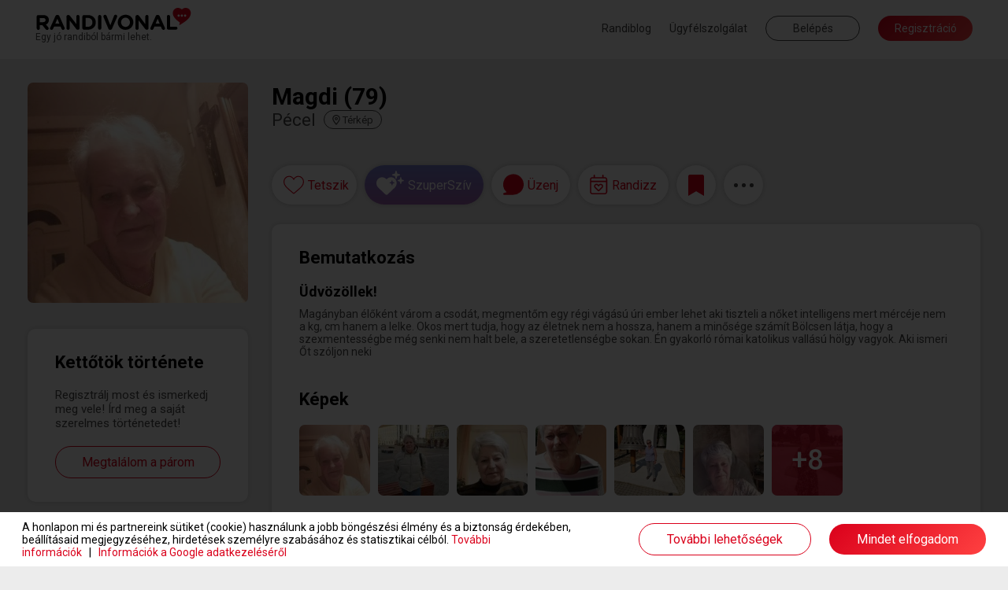

--- FILE ---
content_type: text/html; charset=UTF-8
request_url: https://www.randivonal.hu/tarskereso/pecel/magdi-3998347-adatlap
body_size: 85110
content:
<!DOCTYPE html>
<html xmlns="http://www.w3.org/1999/xhtml" xmlns:fb="http://ogp.me/ns/fb#" lang="hu">
<head>
                    <title>Randivonal ❤ Magdi - társkereső Pécel - 79 éves - nő (3998347)</title>
    <base href="https://www.randivonal.hu/" />

    <meta http-equiv="content-type" content="text/html; charset=utf-8" />
    <meta http-equiv="Content-Language" content="hu" />
            <meta name="viewport" content="width=device-width, minimum-scale=1, initial-scale=1.0"/>
        <meta name="theme-color" content="#da001b">
    <meta name="description" content="Üdvözöllek! - Magányban élőként várom a csodát, megmentőm egy régi vágású úri ember lehet aki tiszteli a nőket intelligens mert mércéje nem..." />        <meta name="author" content="Dating Central Europe Zrt." />
    <meta name="rating" content="general" />
    <meta name="language" content="hu" />
    <meta name="robots" content="noindex, nofollow" />

    <meta property="og:type" content="website" />
    <meta property="og:site_name" content="www.randivonal.hu" />
    <meta property="og:url" content="https://www.randivonal.hu/" />
            <meta property="og:image" content="https://www.randivonal.hu/assets/images/sites/randivonal/og-image.jpg" />
        <meta property="og:title" content="Randivonal ❤ Magdi - társkereső Pécel - 79 éves - nő (3998347)" />
    <meta property="og:description" content="Üdvözöllek! - Magányban élőként várom a csodát, megmentőm egy régi vágású úri ember lehet aki tiszteli a nőket intelligens mert mércéje nem..." />

            <meta name="facebook-domain-verification" content="ahghmcza0e4b8x3zz17frlgax49xye" />
    
            <link rel="icon" href="https://www.randivonal.hu/assets/images/sites/randivonal/favicon.ico?_=d2981" />
        <link rel="canonical" href="https://www.randivonal.hu/tarskereso/pecel/magdi-3998347-adatlap" />

                        <link href="https://www.randivonal.hu/assets/css/common/remodal.css?_=d2981" rel="stylesheet" type="text/css" />
                                <link href="https://www.randivonal.hu/assets/css/common/font_awesome/font-awesome.css?_=d2981" rel="stylesheet" type="text/css" />
                                <link href="https://www.randivonal.hu/assets/css/common/vue/slider/default.css?_=d2981" rel="stylesheet" type="text/css" />
                                <link href="https://www.randivonal.hu/assets/css/common/photoswipe/photoswipe.css?_=d2981" rel="stylesheet" type="text/css" />
                                <link href="https://www.randivonal.hu/assets/css/common/photoswipe/default-skin/default-skin.css?_=d2981" rel="stylesheet" type="text/css" />
                                <link href="https://www.randivonal.hu/assets/css/sites/randivonal/desktop/pages/profile/profile.css?_=d2981" rel="stylesheet" type="text/css" />
            
    
                        <script type="text/javascript" src="https://www.randivonal.hu/assets/js/common/config.js?_=d2817"></script>
                                <script type="text/javascript" src="https://www.randivonal.hu/assets/js/common/classList.js?_=d2817"></script>
                                <script type="text/javascript" src="https://www.randivonal.hu/assets/js/common/message_digest.js?_=d2817"></script>
                                <script type="text/javascript" src="https://www.randivonal.hu/assets/js/common/jquery/jquery.js?_=d2817"></script>
                                <script type="text/javascript" src="https://www.randivonal.hu/assets/js/common/jquery/jquery.remodal.js?_=d2817"></script>
                                <script type="text/javascript" src="https://www.randivonal.hu/assets/js/common/jquery/jquery.mobile_events.js?_=d2817"></script>
                                <script type="text/javascript" src="https://www.randivonal.hu/assets/js/common/jquery/jquery.form.js?_=d2817"></script>
                                <script type="text/javascript" src="https://www.randivonal.hu/assets/js/common/jquery/jquery.visible.js?_=d2817"></script>
                                <script type="text/javascript" src="https://www.randivonal.hu/assets/js/common/jquery/jquery.cookie.js?_=d2817"></script>
                                <script type="text/javascript" src="https://www.randivonal.hu/assets/js/common/velocity/velocity.min.js?_=d2817"></script>
                                <script type="text/javascript" src="https://www.randivonal.hu/assets/js/common/vue/vue.js?_=d2817"></script>
                                <script type="text/javascript" src="https://www.randivonal.hu/assets/js/common/vue/tinyemitter.min.js?_=d2817"></script>
                                <script type="text/javascript" src="https://www.randivonal.hu/assets/js/common/vue/slider/slider.compatible.js?_=d2817"></script>
                                <script type="text/javascript" src="https://www.randivonal.hu/assets/js/common/iscroll.js?_=d2817"></script>
                                <script type="text/javascript" src="https://www.randivonal.hu/assets/js/common/tools.js?_=d2817"></script>
                                <script type="text/javascript" src="https://www.randivonal.hu/assets/js/common/modules/ajaxing.js?_=d2817"></script>
                                <script type="text/javascript" src="https://www.randivonal.hu/assets/js/common/modules/common.js?_=d2817"></script>
                                <script type="text/javascript" src="https://www.randivonal.hu/assets/js/common/modules/ui.js?_=d2817"></script>
                                <script type="text/javascript" src="https://www.randivonal.hu/assets/js/common/crosstab.min.js?_=d2817"></script>
                                <script type="text/javascript" src="https://www.randivonal.hu/assets/js/common/sharedEvents.js?_=d2817"></script>
                                <script type="text/javascript" src="https://www.randivonal.hu/assets/js/common/init.js?_=d2817"></script>
                                <script type="text/javascript" src="https://www.randivonal.hu/assets/js/common/modules/layer.js?_=d2817"></script>
                                <script type="text/javascript" src="https://www.randivonal.hu/assets/js/common/modules/tooltip.js?_=d2817"></script>
                                <script type="text/javascript" src="https://www.randivonal.hu/assets/js/common/modules/notifications.js?_=d2817"></script>
                                <script type="text/javascript" src="https://www.randivonal.hu/assets/js/sites/randivonal/desktop/../config.js?_=d2817"></script>
                                <script type="text/javascript" src="https://www.randivonal.hu/assets/js/desktop/common.js?_=d2817"></script>
                                <script type="text/javascript" src="https://www.randivonal.hu/assets/js/common/facebook.js?_=d2817"></script>
                                <script type="text/javascript" src="https://www.randivonal.hu/assets/js/common/photoswipe/photoswipe.min.js?_=d2817"></script>
                                <script type="text/javascript" src="https://www.randivonal.hu/assets/js/common/photoswipe/photoswipe-ui-default.min.js?_=d2817"></script>
                                <script type="text/javascript" src="https://www.randivonal.hu/assets/js/common/components/basic.js?_=d2817"></script>
                                <script type="text/javascript" src="https://www.randivonal.hu/assets/js/desktop/pages/profile/profile.js?_=d2817"></script>
                                <script type="text/javascript" src="https://www.randivonal.hu/assets/js/desktop/layers/payment.js?_=d2817"></script>
                                <script type="text/javascript" src="https://www.randivonal.hu/assets/js/desktop/layers/superLike.js?_=d2817"></script>
                                <script type="text/javascript" src="https://www.randivonal.hu/assets/js/desktop/layers/dateFinder/date.js?_=d2817"></script>
                                <script type="text/javascript" src="https://www.randivonal.hu/assets/js/desktop/layers/dateFinder/editor.js?_=d2817"></script>
                                <script type="text/javascript" src="https://www.randivonal.hu/assets/js/common/tenor.js?_=d2817"></script>
                                <script type="text/javascript" src="https://www.randivonal.hu/assets/js/desktop/modules/chatTools.js?_=d2817"></script>
                                <script type="text/javascript" src="https://www.randivonal.hu/assets/js/desktop/modules/chatPanel.js?_=d2817"></script>
                                <script type="text/javascript" src="https://www.randivonal.hu/assets/js/desktop/modules/chat.js?_=d2817"></script>
                                <script type="text/javascript" src="https://www.randivonal.hu/assets/js/desktop/modules/featuresIntro.js?_=d2817"></script>
                                <script type="text/javascript" src="https://www.randivonal.hu/assets/js/common/google.js?_=d2817"></script>
                                <script type="text/javascript" src="https://www.randivonal.hu/assets/js/desktop/modules/loggedOutHeaderOld.js?_=d2817"></script>
                                <script type="text/javascript" src="https://apis.google.com/js/platform.js"></script>
                                <script type="text/javascript" src="https://www.randivonal.hu/assets/js/common/lang/hu.js?_=d2817"></script>
            
                        <!-- Google Tag Manager -->
<script>
    window.dataLayer = window.dataLayer || [];
    function gtag(){dataLayer.push(arguments);}
    function consentInit() {
        gtag('consent', 'default', {
            ad_user_data: 'denied',
            ad_personalization: 'denied',
            ad_storage: 'denied',
            analytics_storage: 'denied',
            functionality_storage: 'denied',
            personalization_storage: 'denied',
            security_storage: 'granted'
        });

        const cookies = document.cookie.split('; ');
        const consentOptionsCookie = cookies.find(cookie => cookie.startsWith('cookieconsent_options='));
        if(typeof consentOptionsCookie === 'string') {
            const options = decodeURIComponent(consentOptionsCookie.split('=')[1]);

            let config = {};
            if(options.indexOf('statistics=1') !== -1) {
                config.ad_storage = 'granted';
                config.analytics_storage ='granted';
            }
            if(options.indexOf('marketing=1') !== -1) {
                config.ad_user_data = 'granted';
                config.ad_personalization ='granted';
            }

            if(Object.keys(config).length !== 0) {
                gtag('consent', 'update', config);

                if(options.indexOf('statistics=1') !== -1) {
                    window.dataLayer.push({
                        'event': 'consent_accepted'
                    });
                }
            }
        }
    }

    consentInit();
    
</script>

<script>(function(w,d,s,l,i){w[l]=w[l]||[];w[l].push({'gtm.start':
    new Date().getTime(),event:'gtm.js'});var f=d.getElementsByTagName(s)[0],
    j=d.createElement(s),dl=l!='dataLayer'?'&l='+l:'';j.async=true;j.src=
    'https://www.googletagmanager.com/gtm.js?id='+i+dl;f.parentNode.insertBefore(j,f);
    })(window,document,'script','dataLayer','GTM-K46CRMP');
        gtag('config', 'AW-1050741202');
    </script>
<!-- End Google Tag Manager -->
            
    
    
            <!-- Google Webfonts -->
        <link rel="preconnect" href="https://fonts.gstatic.com">
                    <link href="https://fonts.googleapis.com/css?family=Roboto:ital,wght@0,100;0,300;0,500;0,700;1,100;1,300;1,400;1,500|Open Sans:700,300,600,400|Source Sans Pro:200,200i,300,300i,400,400i,600,600i,700,700i,900,900i&subset=latin,latin-ext&display=swap" rel="stylesheet">
            
    <script>
        var authData = {
            'userID': 0
        };
        
            </script>

    <script>
        var NSTOKEN = "";
    </script>

                            <!-- Hotjar Tracking Code for randivonal.hu -->
<script>
    function loadHotjar() {
        let consentAccepted = false;
        const cookies = document.cookie.split(';');
        for(let i = 0; i < cookies.length; i++) {
            if (cookies[i].trim().indexOf('cookieconsent_dismissed') === 0) {
                consentAccepted = true;
                break;
            }
        }

        if(consentAccepted === false) return;

        (function(h,o,t,j,a,r){ h.hj=h.hj||function(){(h.hj.q=h.hj.q||[]).push(arguments)}; h._hjSettings={hjid:11108,hjsv:6}; a=o.getElementsByTagName('head')[0]; r=o.createElement('script');r.async=1; r.src=t+h._hjSettings.hjid+j+h._hjSettings.hjsv; a.appendChild(r); })(window,document,'https://static.hotjar.com/c/hotjar-','.js?sv=');
    }

    loadHotjar();
    if(typeof RV.common == 'object' &&
       typeof RV.common.cookiePolicy == 'object' &&
       typeof RV.common.cookiePolicy.addRunAfter == 'function') {
        RV.common.cookiePolicy.addRunAfter(loadHotjar);
    }
</script>
                    <script>
    window.addEventListener('load', function() {
        function loadBarionPixel() {
            let consentAccepted = false;
            const cookies = document.cookie.split(';');
            for(let i = 0; i < cookies.length; i++) {
                if (cookies[i].trim().indexOf('cookieconsent_dismissed') === 0) {
                    consentAccepted = true;
                    break;
                }
            }

            if(consentAccepted === false) return;

            // Create BP element on the window
            window["bp"] = window["bp"] || function () {
                (window["bp"].q = window["bp"].q || []).push(arguments);
            };
            window["bp"].l = 1 * new Date();

            // Insert a script tag on the top of the head to load bp.js
            scriptElement = document.createElement("script");
            firstScript = document.getElementsByTagName("script")[0];
            scriptElement.async = true;
            scriptElement.src = 'https://pixel.barion.com/bp.js';

            firstScript.parentNode.insertBefore(scriptElement, firstScript);
            window['barion_pixel_id'] = 'BP-CrvWAcaOwd-B1';

            // Send init event
            bp('init', 'addBarionPixelId', window['barion_pixel_id']);
        }

        loadBarionPixel();
        if(typeof RV.common == 'object' &&
            typeof RV.common.cookiePolicy == 'object' &&
            typeof RV.common.cookiePolicy.addRunAfter == 'function') {
            RV.common.cookiePolicy.addRunAfter(loadBarionPixel);
        }
    });
</script>

<noscript>
    <img height="1" width="1" style="display:none" alt="Barion Pixel" src="https://pixel.barion.com/a.gif?ba_pixel_id='BPT-ReRq79NuQN-4C'&ev=contentView&noscript=1">
</noscript>
                    <!-- Facebook Pixel Code -->
<script>
    
    function loadFBEvents() {
        let consentAccepted = false;
        const cookies = document.cookie.split(';');
        for(let i = 0; i < cookies.length; i++) {
            if (cookies[i].trim().indexOf('cookieconsent_dismissed') === 0) {
                consentAccepted = true;
                break;
            }
        }

        if(consentAccepted === false) return;

        !function(f,b,e,v,n,t,s)
        {if(f.fbq)return;n=f.fbq=function(){n.callMethod?
            n.callMethod.apply(n,arguments):n.queue.push(arguments)};
            if(!f._fbq)f._fbq=n;n.push=n;n.loaded=!0;n.version='2.0';
            n.queue=[];t=b.createElement(e);t.async=!0;
            t.src=v;s=b.getElementsByTagName(e)[0];
            s.parentNode.insertBefore(t,s)}(window, document,'script',
            'https://connect.facebook.net/en_US/fbevents.js');
        fbq('init', '183152480213762');
        fbq('track', 'PageView');
    }

    loadFBEvents();
    if(typeof RV.common == 'object' &&
        typeof RV.common.cookiePolicy == 'object' &&
        typeof RV.common.cookiePolicy.addRunAfter == 'function') {
        RV.common.cookiePolicy.addRunAfter(loadFBEvents);
    }
    
</script>
<noscript><img height="1" width="1" style="display:none"
               src="https://www.facebook.com/tr?id=183152480213762&ev=PageView&noscript=1"
    /></noscript>
<!-- End Facebook Pixel Code -->                    <script>
    window.uetq = window.uetq || [];
    function loadUET() {
        (function(w,d,t,r,u){var f,n,i;w[u]=w[u]||[],f=function(){var o={ti:"137006890"};o.q=w[u],w[u]=new UET(o),w[u].push("pageLoad")},n=d.createElement(t),n.src=r,n.async=1,n.onload=n.onreadystatechange=function(){var s=this.readyState;s&&s!=="loaded"&&s!=="complete"||(f(),n.onload=n.onreadystatechange=null)},i=d.getElementsByTagName(t)[0],i.parentNode.insertBefore(n,i)})(window,document,"script","//bat.bing.com/bat.js","uetq");
    }

    function MSConsentInit() {
        window.uetq.push('consent', 'default', {
            ad_storage: 'denied',
            analytics_storage: 'denied'
        });

        const cookies = document.cookie.split('; ');
        const consentOptionsCookie = cookies.find(cookie => cookie.startsWith('cookieconsent_options='));
        if(typeof consentOptionsCookie === 'string') {
            const options = decodeURIComponent(consentOptionsCookie.split('=')[1]);

            let config = {};
            if(options.indexOf('statistics=1') !== -1) {
                config.analytics_storage ='granted';
            }
            if(options.indexOf('marketing=1') !== -1) {
                config.ad_storage = 'granted';
            }

            if(Object.keys(config).length !== 0) {
                window.uetq.push('consent', 'update', config);
                loadUET();
            }
        }
    }

    MSConsentInit();
    
</script>
                
        </head>
<body class="new">
            <!-- Google Tag Manager (noscript) -->
<noscript><iframe src="https://www.googletagmanager.com/ns.html?id=GTM-K46CRMP"
                  height="0" width="0" style="display:none;visibility:hidden"></iframe></noscript>
<!-- End Google Tag Manager (noscript) -->                
<div class="popoverHolder">
    <div class="popoverBox" data-direction="">
        <div class="content"></div>
    </div>
</div>

<div id="popupContainer" class="remodal-bg">
        
        
        
        </div>

<div class="mainWrapper">
    <div class="frontend">
                                    <header class="desktop loggedOutNew">
    <div class="innerHeader">
        <div class="container fluid clearfix">
            <a href="/" class="logo">
                                    <span class="slogan">Egy jó randiból bármi lehet.</span>
                            </a>
            <div class="menu right">
                                    <a href="https://blog.randivonal.hu" target="_blank">Randiblog</a>
                                <a href="https://www.randivonal.hu/tarskereso/segitseg" target="_blank">Ügyfélszolgálat</a>
                <button class="login commonButton transparent flat">Belépés</button>
                <button class="signup commonButton okButton flat">Regisztráció</button>
            </div>
        </div>
    </div>
</header>                    
        <div class="profilePageContainer" id="profilePageApp">
    <div class="profileHeader" :class="[headerVisible ? 'visible' : '', headerSticky ? 'sticky' : '', layerMode ? 'layer' : '', toFront ? 'front' : '']" :style="{ zIndex: layerMode ? layerIndex + 1 : 9999 }" :data-layer-index="layerMode ? layerIndex + 1 : 0" v-if="hidden === false && loading === false" v-cloak>
        <div class="container fluid clearfix">
            <div class="basic left">
                <div class="backButton onMobile" v-if="layerMode && isPreviousProfile" @click="goBack">
                    <svg xmlns="http://www.w3.org/2000/svg" width="16.625" height="16.433" viewBox="0 0 16.625 16.433">
                        <path d="M8.531.961,9.266.226a.445.445,0,0,0,0-.63L3.509-6.16H16.18a.445.445,0,0,0,.445-.445V-7.645a.445.445,0,0,0-.445-.445H3.509l5.757-5.757a.445.445,0,0,0,0-.63l-.735-.735a.445.445,0,0,0-.63,0L.13-7.44a.445.445,0,0,0,0,.63L7.9.961A.445.445,0,0,0,8.531.961Z" transform="translate(0 15.342)" fill="#474747"/>
                    </svg>
                </div>
                <div class="avatarWrapper clearfix">
                    <img :src="userData.avatar.url" class="avatar" :class="[userData.avatar.isDefault ? 'default' : '', isAvatarPrivate ? 'private' : '']" @click="if(userData.avatar.isDefault === false && isAvatarPrivate === false) showPhoto(userData.avatar.id, userData.avatar.isPublic);" />
                </div>
                <div class="data">
                    <div class="name">
                        [[ userData.nick ]] ([[ userData.age ]])
                        <template v-if="userData.isValidated">
                            <div class="validated"></div>
                        </template>
                        <div class="online" v-if="userData.online && userData.links.hided === false && userData.links.banned === false"></div>
                    </div>
                    <div class="city">
                        <span class="cityName">[[ userData.city ]]</span>
                        <span class="distance" v-if="userData.distance !== false">([[ userData.distance < 3 ? '<3' : userData.distance ]] km<span class="showMapContainer mobile">, <span class="showMap" @click="showMap">térkép</span></span>)</span>
                        <span class="showMap desktop" @click="showMap">
                            <svg xmlns="http://www.w3.org/2000/svg" viewBox="0 0 384 512">
                                <path d="M336 192c0-79.5-64.5-144-144-144S48 112.5 48 192c0 16.3 7.7 42 24.7 75.4c16.4 32.2 38.8 66.4 62.1 98.3c20.3 27.9 40.7 53.3 57.2 73.1c16.5-19.8 36.9-45.2 57.2-73.1c23.2-31.9 45.6-66.2 62.1-98.3C328.3 234 336 208.3 336 192zm48 0c0 83.1-105.6 219-160.2 283.6C204.8 498.1 192 512 192 512s-12.8-13.9-31.8-36.4C105.6 411 0 275.1 0 192C0 86 86 0 192 0S384 86 384 192zm-160 0a32 32 0 1 0 -64 0 32 32 0 1 0 64 0zm-112 0a80 80 0 1 1 160 0 80 80 0 1 1 -160 0z"/>
                            </svg>
                            <span>Térkép</span>
                        </span>
                    </div>
                </div>
                <div class="closeLayer onMobile" v-if="layerMode" @click="closeLayer(true)">
                    <svg xmlns="http://www.w3.org/2000/svg" width="34.121" height="34.121" viewBox="0 0 34.121 34.121">
                        <g transform="translate(1.061 1.061)">
                            <line x2="32" y2="32" fill="none" stroke="rgba(0,0,0,0.7)" stroke-width="3"/>
                            <line x1="32" y2="32" fill="none" stroke="rgba(0,0,0,0.7)" stroke-width="3"/>
                        </g>
                    </svg>
                </div>
            </div>
            <div class="headerActions right" v-if="isSwipeMode === false">
                <button class="like commonButton white" :class="[userData.links.liked ? 'liked' : '', userData.links.likeReversed ? 'mutual' : '', typeof userData.links.likedNow != 'undefined' && userData.links.likedNow ? 'now' : '', userData.ownProfile ? 'disabled' : '']" @click="likeUser" @mouseleave="turnOffLikedNow">
                    <div class="icon">
                        <svg class="like" xmlns="http://www.w3.org/2000/svg" width="34.258" height="29.833" viewBox="0 0 34.258 29.833">
                            <g transform="translate(0.75 0.75)">
                                <g>
                                    <path d="M96.916,661.511a7.858,7.858,0,0,0-4.844,1.641,10.853,10.853,0,0,0-2.834,3.338,10.853,10.853,0,0,0-2.834-3.338,7.856,7.856,0,0,0-4.844-1.641c-4.96,0-8.7,3.975-8.7,9.247,0,5.7,4.666,9.591,11.732,15.49,1.2,1,2.559,2.137,3.973,3.349a1.039,1.039,0,0,0,1.347,0c1.414-1.211,2.774-2.347,3.974-3.349,7.065-5.9,11.731-9.794,11.731-15.489C105.616,665.486,101.876,661.511,96.916,661.511Z" transform="translate(-72.858 -661.511)" fill="#fff" stroke="#da001b" stroke-width="1.5"/>
                                </g>
                            </g>
                        </svg>
                        <svg class="mutual" xmlns="http://www.w3.org/2000/svg" width="42.421" height="29.977" viewBox="0 0 42.421 29.977">
                            <g transform="translate(-20.25 -17.25)">
                                <g transform="translate(21 18)">
                                    <g>
                                        <path d="M96.916,661.511a7.858,7.858,0,0,0-4.844,1.641,10.853,10.853,0,0,0-2.834,3.338,10.853,10.853,0,0,0-2.834-3.338,7.856,7.856,0,0,0-4.844-1.641c-4.96,0-8.7,3.975-8.7,9.247,0,5.7,4.666,9.591,11.732,15.49,1.2,1,2.559,2.137,3.973,3.349a1.039,1.039,0,0,0,1.347,0c1.414-1.211,2.774-2.347,3.974-3.349,7.065-5.9,11.731-9.794,11.731-15.489C105.616,665.486,101.876,661.511,96.916,661.511Z" transform="translate(-72.858 -661.511)" fill="#fff" stroke="#da001b" stroke-width="1.5"/>
                                    </g>
                                </g>
                                <g transform="translate(37.379 25.25)">
                                    <g>
                                        <path d="M90.881,661.511a5.887,5.887,0,0,0-3.629,1.229,8.132,8.132,0,0,0-2.123,2.5,8.131,8.131,0,0,0-2.123-2.5,5.886,5.886,0,0,0-3.629-1.229,6.584,6.584,0,0,0-6.518,6.928c0,4.267,3.5,7.185,8.79,11.6.9.751,1.917,1.6,2.977,2.509a.778.778,0,0,0,1.009,0c1.059-.907,2.078-1.758,2.978-2.509,5.293-4.419,8.789-7.338,8.789-11.6A6.584,6.584,0,0,0,90.881,661.511Z" transform="translate(-72.858 -661.511)" fill="#fff" stroke="#da001b" stroke-width="1.5"/>
                                    </g>
                                </g>
                            </g>
                        </svg>
                        <svg class="unlike" xmlns="http://www.w3.org/2000/svg" width="32.002" height="28.004" viewBox="0 0 32.002 28.004">
                            <path d="M29.606-23.388l-.15-.156a8.167,8.167,0,0,0-10.6-.925L21-18.006l-6,4,3,8-9-9,6-4-1.787-5.406a8.16,8.16,0,0,0-10.669.875l-.15.15A8.59,8.59,0,0,0,1.938-12L15.194,1.662a1.114,1.114,0,0,0,1.606,0L30.063-12.006A8.582,8.582,0,0,0,29.606-23.388Z" transform="translate(0.001 25.999)" fill="#da001b"/>
                        </svg>
                    </div>
                    <tooltip v-if="userData.isLoggedIn === false || userData.ownProfile">Ezzel a gombbal jelölheted kedvencnek a társkeresőket. Kedvenced értesítést kap arról, hogy tetszik neked, és megtaláljátok egymást a kapcsolatok menüpontban. Vannak társkeresők, akik csak kedvenceiktől fogadnak levelet.</tooltip>
                </button>
                <button class="superLike commonButton white" :class="userData.ownProfile ? 'disabled' : ''" @click="superLike">
                    <div class="icon">
                        <svg width="35" height="31" viewBox="0 0 35 31" fill="none" xmlns="http://www.w3.org/2000/svg"><path d="M13.4541 10.4287C15.0605 8.79295 17.4207 8.02564 19.6797 8.43457C23.1432 8.99706 25.7028 12.0645 25.7031 15.6426V15.8984C25.7031 18.0453 24.7997 20.0901 23.2939 21.5215L14.207 30.1611C13.8556 30.519 13.3536 30.6729 12.8516 30.6729C12.2994 30.6728 11.7977 30.5189 11.4463 30.1611L2.35938 21.5215C0.853597 20.0901 0 18.0453 0 15.8984V15.6426C0.000312315 12.0645 2.5101 8.99704 5.97363 8.43457C8.28282 8.02564 10.5924 8.79296 12.249 10.4287L12.8516 11.042L13.4541 10.4287ZM19.8174 12.1084C19.6193 12.1084 19.4601 12.2702 19.3809 12.4316L18.8652 14.3682L16.9238 14.9336C16.7655 15.0142 16.6467 15.1756 16.6465 15.3369C16.6465 15.5387 16.7653 15.7005 16.9238 15.7812L18.8652 16.3057L19.3809 18.2832C19.4601 18.4446 19.6192 18.5664 19.8174 18.5664C19.9758 18.5662 20.1337 18.4445 20.2129 18.2832L20.7686 16.3057L22.6709 15.7812C22.8293 15.7005 22.9873 15.5386 22.9873 15.3369C22.987 15.1757 22.8292 15.0143 22.6709 14.9336L20.7686 14.3682L20.2129 12.4316C20.1337 12.2704 19.9757 12.1087 19.8174 12.1084ZM30.915 8.07129C31.1131 8.07143 31.3111 8.29283 31.4102 8.51465L32.1035 11.1787L34.4814 11.9561C34.6796 12.067 34.8779 12.2888 34.8779 12.5107C34.8779 12.7881 34.6796 13.0101 34.4814 13.1211L32.1035 13.8428L31.4102 16.5615C31.3111 16.7834 31.1131 16.9501 30.915 16.9502C30.6673 16.9502 30.4692 16.7835 30.3701 16.5615L29.7256 13.8428L27.2979 13.1211C27.0999 13.0101 26.9512 12.788 26.9512 12.5107C26.9512 12.2889 27.0999 12.0671 27.2979 11.9561L29.7256 11.1787L30.3701 8.51465C30.4692 8.29277 30.6674 8.07129 30.915 8.07129ZM24.9688 0C25.2262 8.56837e-05 25.4835 0.262237 25.6123 0.524414L26.5146 3.67285L29.6055 4.59082C29.8631 4.72199 30.1211 4.98473 30.1211 5.24707C30.121 5.57488 29.863 5.83761 29.6055 5.96875L26.5146 6.82129L25.6123 10.0342C25.4835 10.2965 25.2263 10.4931 24.9688 10.4932C24.6467 10.4932 24.3886 10.2965 24.2598 10.0342L23.4229 6.82129L20.2666 5.96875C20.0091 5.83759 19.8165 5.57482 19.8164 5.24707C19.8164 4.98483 20.0091 4.72204 20.2666 4.59082L23.4229 3.67285L24.2598 0.524414C24.3886 0.262092 24.6467 0 24.9688 0Z" fill="white"></path></svg>
                    </div>
                    <tooltip v-if="userData.isLoggedIn === false || userData.ownProfile">Ezzel a gombbal SzuperSzívet küldhetsz társkeresőknek.</tooltip>
                </button>
                <button class="message commonButton white" :class="[messageButtonDisabled ? 'active' : '', userData.ownProfile || userData.relations.messageDisabled !== false ? 'disabled' : '', userData.relations.messageDisabled !== false ? 'gray' : '']" @click="showMessageBox">
                    <div class="icon">
                        <svg xmlns="http://www.w3.org/2000/svg" width="30.667" height="30.669" viewBox="0 0 30.667 30.669">
                            <g>
                                <path d="M126.185,498.975a14.44,14.44,0,0,0-7.147,25.311.562.562,0,0,1-.2.958l-4.575,1.5a.5.5,0,0,0,.155.977h13.567a14.7,14.7,0,0,0,14.709-12.5A14.466,14.466,0,0,0,126.185,498.975Z" transform="translate(-113.035 -497.933)" fill="#da001b"/>
                                <path d="M128.113,528.733H114.488a1.322,1.322,0,0,1-.412-2.579l4.179-1.369a15.32,15.32,0,0,1,7.933-26.552h0A15.347,15.347,0,0,1,143.7,515.469,15.56,15.56,0,0,1,128.113,528.733ZM116.458,527.1h11.655a13.921,13.921,0,0,0,13.961-11.842,13.7,13.7,0,1,0-22.417,8.584,1.372,1.372,0,0,1,.457,1.31,1.392,1.392,0,0,1-.931,1.055Z" transform="translate(-113.166 -498.064)" fill="#da001b"/>
                            </g>
                        </svg>
                        <div class="count" :class="userData.messageCount > 99 ? 'more' : ''" v-if="userData.messageCount > 0">[[ userData.messageCount > 99 ? '99+' : userData.messageCount ]]</div>
                    </div>
                    <tooltip v-if="userData.isLoggedIn === false || userData.ownProfile">Ezzel a gombbal tudsz üzenetet írni a társkeresőknek. Az üzenetíráshoz előfizetésre van szükség.</tooltip>
                    <tooltip v-if="userData.isLoggedIn && userData.relations.messageDisabled !== false">[[ userData.relations.messageDisabledTooltip ]]</tooltip>
                </button>
                <button class="invite commonButton white" :class="[invitationsOpen && invitationsDisabled === false ? 'active' : '', userData.ownProfile === false && invitationsDisabled ? 'gray' : '', userData.ownProfile ? 'disabled' : '']" @click="toggleDates">
                    <div class="icon">
                        <svg width="26" height="29" viewBox="0 0 23 26" fill="none" xmlns="http://www.w3.org/2000/svg">
                            <path d="M11.1401 12.8921L11.4839 12.5503C12.7116 11.2808 14.7741 11.2808 16.0017 12.5503C17.1803 13.7222 17.1803 15.6753 16.0017 16.8472L12.2205 20.7046C11.6312 21.3394 10.6 21.3394 10.0107 20.7046L6.22942 16.8472C5.05085 15.6753 5.05085 13.7222 6.22942 12.5503C7.4571 11.2808 9.5196 11.2808 10.7473 12.5503L11.1401 12.8921ZM7.35889 15.7729L11.1401 19.5815L14.8723 15.7729C15.4616 15.187 15.4616 14.2104 14.8723 13.6245C14.2339 12.9897 13.2517 12.9897 12.6134 13.6245L11.1401 15.1382L9.61782 13.6245C8.97942 12.9897 7.99728 12.9897 7.35889 13.6245C6.7696 14.2104 6.7696 15.187 7.35889 15.7729ZM6.42585 3.12646H15.8544V0.782715C15.8544 0.39209 16.1982 0.00146484 16.6401 0.00146484C17.033 0.00146484 17.4258 0.39209 17.4258 0.782715V3.12646H18.9973C20.716 3.12646 22.1401 4.54248 22.1401 6.25146V21.8765C22.1401 23.6343 20.716 25.0015 18.9973 25.0015H3.28299C1.51514 25.0015 0.140137 23.6343 0.140137 21.8765V6.25146C0.140137 4.54248 1.51514 3.12646 3.28299 3.12646H4.85442V0.782715C4.85442 0.39209 5.19817 0.00146484 5.64014 0.00146484C6.03299 0.00146484 6.42585 0.39209 6.42585 0.782715V3.12646ZM1.71157 21.8765C1.71157 22.7554 2.39907 23.439 3.28299 23.439H18.9973C19.8321 23.439 20.5687 22.7554 20.5687 21.8765V9.37646H1.71157V21.8765ZM1.71157 6.25146V7.81396H20.5687V6.25146C20.5687 5.42139 19.8321 4.68896 18.9973 4.68896H3.28299C2.39907 4.68896 1.71157 5.42139 1.71157 6.25146Z" fill="#DA001B"/>
                        </svg>
                    </div>
                    <tooltip v-if="userData.isLoggedIn === false || userData.ownProfile">Ezzel a gombbal elhívhatod randira a társkeresőket. Választhatsz a saját randijaid, az ő randijai és a Randivonal által létrehozott randik közül.</tooltip>
                    <tooltip v-if="userData.isLoggedIn && userData.ownProfile === false && invitationsDisabled">[[ invitationsDisabledTooltip ]]</tooltip>
                </button>
                <button class="save commonButton white" :class="[userData.links.saved == 1 ? 'saved' : '', typeof userData.links.savedNow != 'undefined' && userData.links.savedNow ? 'now' : '', typeof userData.links.unsavedNow != 'undefined' && userData.links.unsavedNow ? 'unsaved' : '', userData.ownProfile ? 'disabled' : '']" @click="saveUser" @mouseleave="userData.links.unsavedNow = false">
                    <div class="icon">
                        <svg xmlns="http://www.w3.org/2000/svg" width="20.25" height="27" viewBox="0 0 20.25 27">
                            <path d="M0,3.375,10.125-2.531,20.25,3.375V-21.094a2.531,2.531,0,0,0-2.531-2.531H2.531A2.531,2.531,0,0,0,0-21.094Z" transform="translate(0 23.625)" fill="#da001b"/>
                        </svg>
                    </div>
                    <tooltip v-if="userData.isLoggedIn === false || userData.ownProfile">Ezzel a gommbal menteni tudod az adatlapot későbbi megtekintéshez.</tooltip>
                </button>
                <div class="menu" :class="headerMenuOpen ? 'open' : ''" v-if="userData.isLoggedIn === false || ownProfile || (userData.links.hided === false && userData.links.banned === false)">
                    <button class="opener" :class="userData.ownProfile ? 'disabled' : ''" @click="toggleHeaderMenu">
                        <div></div><div></div><div></div>
                        <svg xmlns="http://www.w3.org/2000/svg" width="22.414" height="22.414" viewBox="0 0 22.414 22.414">
                            <g transform="translate(0.707 0.707)">
                                <line x2="21" y2="21" fill="none" stroke="#fff" stroke-width="2"/>
                                <line x1="21" y2="21" fill="none" stroke="#fff" stroke-width="2"/>
                            </g>
                        </svg>
                    </button>
                    <tooltip v-if="userData.isLoggedIn === false || userData.ownProfile">Ha egy társkereső nem érdekel, itt elrejtheted (hogy ne lásd többet), letilthatod (hogy ő ne láthasson téged és ne üzenhessen) vagy jelentheted a moderátoroknak (ha tiszteletlen, zaklat vagy megszegte a szabályzatot).</tooltip>
                    <transition name="liftDown">
                        <ul v-if="headerMenuOpen">
                            <li @click="hideUser">
                                <div class="icon hide">
                                    <svg xmlns="http://www.w3.org/2000/svg" width="17.5" height="14" viewBox="0 0 17.5 14">
                                        <path d="M8.75-1.312a3.923,3.923,0,0,1-3.907-3.64L1.974-7.169a9.112,9.112,0,0,0-1,1.52.88.88,0,0,0-.095.4.887.887,0,0,0,.095.4A8.77,8.77,0,0,0,8.75,0a8.493,8.493,0,0,0,2.13-.286l-1.419-1.1A3.926,3.926,0,0,1,8.75-1.312ZM17.331.276,14.308-2.06A9.025,9.025,0,0,0,16.53-4.851a.88.88,0,0,0,.095-.4.887.887,0,0,0-.095-.4A8.77,8.77,0,0,0,8.75-10.5,8.422,8.422,0,0,0,4.722-9.469L1.243-12.158a.435.435,0,0,0-.268-.092.437.437,0,0,0-.346.169l-.537.691A.435.435,0,0,0,0-11.122a.437.437,0,0,0,.169.346L16.257,1.658a.438.438,0,0,0,.614-.077L17.408.89a.438.438,0,0,0-.077-.614ZM12.307-3.607l-1.075-.831a2.591,2.591,0,0,0,.142-.813q0-.017,0-.035A2.592,2.592,0,0,0,8.784-7.876a2.587,2.587,0,0,0-.726.1A1.3,1.3,0,0,1,8.313-7a1.276,1.276,0,0,1-.042.273L6.258-8.282A3.882,3.882,0,0,1,8.75-9.187h0a3.937,3.937,0,0,1,3.935,3.935v0a3.844,3.844,0,0,1-.38,1.644Z" transform="translate(0 12.25)" fill="rgba(0,0,0,0.6)"/>
                                    </svg>
                                </div>
                                <span>Elrejtem</span>
                            </li>
                            <li @click="banUser">
                                <div class="icon ban">
                                    <svg xmlns="http://www.w3.org/2000/svg" width="14.531" height="14.531" viewBox="0 0 14.531 14.531">
                                        <path d="M7.266-12.891A7.266,7.266,0,0,0,0-5.625,7.266,7.266,0,0,0,7.266,1.641a7.266,7.266,0,0,0,7.266-7.266A7.266,7.266,0,0,0,7.266-12.891Zm5.156,8.672H2.109a.469.469,0,0,1-.469-.469V-6.562a.469.469,0,0,1,.469-.469H12.422a.469.469,0,0,1,.469.469v1.875A.469.469,0,0,1,12.422-4.219Z" transform="translate(0 12.891)" fill="rgba(0,0,0,0.6)"/>
                                    </svg>
                                </div>
                                <span>Letiltom</span>
                            </li>
                            <li @click="reportUser">
                                <div class="icon report">
                                    <svg xmlns="http://www.w3.org/2000/svg" width="14.625" height="13" viewBox="0 0 14.625 13">
                                        <path d="M14.46-.2,8.368-10.766a1.219,1.219,0,0,0-2.111,0L.164-.2A1.219,1.219,0,0,0,1.22,1.625H13.4A1.219,1.219,0,0,0,14.46-.2ZM7.313-2.387A1.168,1.168,0,0,1,8.48-1.219,1.168,1.168,0,0,1,7.313-.051,1.168,1.168,0,0,1,6.145-1.219,1.168,1.168,0,0,1,7.313-2.387ZM6.2-6.585a.3.3,0,0,1,.3-.321H8.117a.3.3,0,0,1,.3.321L8.233-3.132a.3.3,0,0,1-.3.288H6.7a.3.3,0,0,1-.3-.288Z" transform="translate(0 11.375)" fill="rgba(0,0,0,0.6)"/>
                                    </svg>
                                </div>
                                <span>Jelentem</span>
                            </li>
                        </ul>
                    </transition>
                </div>
                <div class="closeLayer" v-if="layerMode" @click="closeLayer(true)">
                    <svg xmlns="http://www.w3.org/2000/svg" width="34.121" height="34.121" viewBox="0 0 34.121 34.121">
                        <g transform="translate(1.061 1.061)">
                            <line x2="32" y2="32" fill="none" stroke="rgba(0,0,0,0.7)" stroke-width="3"/>
                            <line x1="32" y2="32" fill="none" stroke="rgba(0,0,0,0.7)" stroke-width="3"/>
                        </g>
                    </svg>
                </div>
            </div>
            <div class="scrollUp right" v-if="isSwipeMode" @click="scrollUp">
                <svg xmlns="http://www.w3.org/2000/svg" viewBox="0 0 448 512">
                    <path d="M212.7 148.7c6.2-6.2 16.4-6.2 22.6 0l160 160c6.2 6.2 6.2 16.4 0 22.6s-16.4 6.2-22.6 0L224 182.6 75.3 331.3c-6.2 6.2-16.4 6.2-22.6 0s-6.2-16.4 0-22.6l160-160z" fill="#464646"/>
                </svg>
            </div>
        </div>
    </div>
    <div class="profileOuter" :class="[layerMode ? 'layer' : '', toFront ? 'front' : '']" :style="{ zIndex: layerMode ? layerIndex : 9999 }" :data-layer-index="layerMode ? layerIndex : 0" v-if="hidden === false" @click="closeLayer" ref="profileOuter">
        <div class="swipeHistory" v-if="isSwipeMode && hidden === false" v-cloak>
            <div class="container fluid clearfix">
                <div class="back" @click="closeLayer(true)">
                    <svg width="20" height="18" viewBox="0 0 32 28" fill="none" xmlns="http://www.w3.org/2000/svg">
                        <path d="M31.97 13.9656C31.97 14.9659 31.184 15.7519 30.2551 15.7519H5.96072L15.4641 24.7552C16.1787 25.3982 16.1787 26.5415 15.5356 27.1846C14.8925 27.8991 13.8207 27.8991 13.1061 27.256L0.530208 15.2518C0.172938 14.8945 0.0300293 14.4658 0.0300293 13.9656C0.0300293 13.5369 0.172938 13.1081 0.530208 12.7509L13.1061 0.746563C13.8207 0.103476 14.8925 0.103476 15.5356 0.818018C16.1787 1.4611 16.1787 2.60437 15.4641 3.24746L5.96072 12.2507H30.2551C31.2555 12.2507 31.97 13.0367 31.97 13.9656Z" fill="#ffffff"/>
                    </svg>
                    <span>vissza</span>
                </div>
                <div class="wrapper disableSelection" v-if="swipe.starting === false" @touchstart="swipeHistoryTouchStart" @touchmove="swipeHistoryTouchMove" v-cloak>
                    <div class="scrollLeft" v-if="swipe.history.minIndex > 0 && swipe.history.touchMoving === false" @click="scrollSwipeHistory(true)" @touchend="scrollSwipeHistory(true)"></div>
                    <div class="users" :class="swipe.history.scrolling ? 'scrolling' : ''" ref="swipeHistoryUsers">
                        <div class="user" v-for="(user, index) in swipe.history.list" :class="[user.reaction == 1 ? 'liked' : '', user.reaction == 2 ? 'disliked' : '', user.reaction == 3 ? 'skipped' : '', typeof user.deleted != 'undefined' && user.deleted ? 'deleted' : '', user.id == swipe.userId ? 'current' : '', index > swipe.history.maxSelectableIndex - swipe.history.firstIndex ? 'disabled' : '']" @click="loadSwipeProfile(user.id)" @touchend="loadSwipeProfile(user.id)">
                            <img :src="typeof user.deleted == 'undefined' || user.deleted === false ? user.avatar : swipe.deletedAvatar" />
                        </div>
                    </div>
                    <div class="scrollRight" v-if="swipe.history.stepBack > 0 && swipe.history.touchMoving === false" @click="scrollSwipeHistory(false)" @touchend="scrollSwipeHistory(false)"></div>
                </div>
                <div class="loading" v-if="swipe.starting">
                    <div class="user" v-for="i in 30"></div>
                </div>
            </div>
        </div>
        <div class="profileInner" :class="[loading === false && userData.links.hided ? 'hided' : '', loading === false && userData.links.banned ? 'banned' : '']" v-cloak>
            <div class="closeLayer" v-if="layerMode && isSwipeMode === false" @click="closeLayer(true)">
                <svg xmlns="http://www.w3.org/2000/svg" width="34.121" height="34.121" viewBox="0 0 34.121 34.121">
                    <g transform="translate(1.061 1.061)">
                        <line x2="32" y2="32" fill="none" stroke="rgba(0,0,0,0.7)" stroke-width="3"/>
                        <line x1="32" y2="32" fill="none" stroke="rgba(0,0,0,0.7)" stroke-width="3"/>
                    </g>
                </svg>
            </div>
                        <profile-main
                :user-data="userData"
                :answers="answers"
                :has-own-answers="hasOwnAnswers"
                :user-dates="dates"
                :invitations-disabled="invitationsDisabled"
                :invitations-disabled-tooltip="invitationsDisabledTooltip"
                :invitations="invitations"
                :postcard="postcard"
                :is-swipe-mode="isSwipeMode"
                :actions-sticky="actionsSticky"
                :loading="loading"
                :banners-loaded="bannersLoaded"
                ref="mainComponent">
            </profile-main>
            <div class="recommendations" v-if="loading === false && (similarUsers.length > 0 || recommendations.length > 0) && userData.links.hided === false && userData.links.banned === false">
                <div class="container fluid clearfix" v-if="similarUsers.length > 0">
                    <div class="title">Ők is tetszhetnek:</div>
                    <user-slider :users="similarUsers" :extended="true" size="medium"></user-slider>
                </div>
                <div class="container fluid clearfix" v-if="recommendations.length > 0">
                    <div class="title">Neked ajánljuk:</div>
                    <user-slider :users="recommendations" :extended="true" size="medium"></user-slider>
                </div>
            </div>
            <template v-if="trackers !== false && trackers !== ''">
                <div class="trackingCodes" v-html="trackers"></div>
            </template>
        </div>

        <div class="loadingHeader" v-if="hidden === false && loading" v-cloak>
            <div class="container fluid clearfix">
                <div class="backButton" v-if="layerMode && isPreviousProfile" @click="goBack">
                    <svg xmlns="http://www.w3.org/2000/svg" width="16.625" height="16.433" viewBox="0 0 16.625 16.433">
                        <path d="M8.531.961,9.266.226a.445.445,0,0,0,0-.63L3.509-6.16H16.18a.445.445,0,0,0,.445-.445V-7.645a.445.445,0,0,0-.445-.445H3.509l5.757-5.757a.445.445,0,0,0,0-.63l-.735-.735a.445.445,0,0,0-.63,0L.13-7.44a.445.445,0,0,0,0,.63L7.9.961A.445.445,0,0,0,8.531.961Z" transform="translate(0 15.342)" fill="#474747"/>
                    </svg>
                </div>
                <div class="loadingText">
                    <div class="name"></div>
                    <div class="city"></div>
                </div>
                <div class="actions">
                    <div class="save"></div>
                    <div class="opener">
                        <div></div><div></div><div></div>
                    </div>
                    <div class="closeLayer" v-if="layerMode" @click="closeLayer(true)">
                        <svg xmlns="http://www.w3.org/2000/svg" width="34.121" height="34.121" viewBox="0 0 34.121 34.121">
                            <g transform="translate(1.061 1.061)">
                                <line x2="32" y2="32" fill="none" stroke="rgba(0,0,0,0.7)" stroke-width="3"/>
                                <line x1="32" y2="32" fill="none" stroke="rgba(0,0,0,0.7)" stroke-width="3"/>
                            </g>
                        </svg>
                    </div>
                </div>
            </div>
        </div>

        <div class="profileActions sticky" :class="actionsSticky ? 'visible' : ''" :class="isSwipeMode ? 'swipe' : ''" v-if="loading === false && (userData.isLoggedIn === false || userData.ownProfile || (userData.links.hided === false && userData.links.banned === false))" ref="actionsSticky">
    <button class="like commonButton white" :class="[userData.links.liked ? 'liked' : '', userData.links.likeReversed ? 'mutual' : '', typeof userData.links.likedNow != 'undefined' && userData.links.likedNow ? 'now' : '', userData.ownProfile ? 'disabled' : '']" v-if="isSwipeMode === false" @click="likeUser" @mouseleave="turnOffLikedNow">
        <div class="icon clearfix">
            <svg class="like" xmlns="http://www.w3.org/2000/svg" width="34.258" height="29.833" viewBox="0 0 34.258 29.833">
                <g transform="translate(0.75 0.75)">
                    <g>
                        <path d="M96.916,661.511a7.858,7.858,0,0,0-4.844,1.641,10.853,10.853,0,0,0-2.834,3.338,10.853,10.853,0,0,0-2.834-3.338,7.856,7.856,0,0,0-4.844-1.641c-4.96,0-8.7,3.975-8.7,9.247,0,5.7,4.666,9.591,11.732,15.49,1.2,1,2.559,2.137,3.973,3.349a1.039,1.039,0,0,0,1.347,0c1.414-1.211,2.774-2.347,3.974-3.349,7.065-5.9,11.731-9.794,11.731-15.489C105.616,665.486,101.876,661.511,96.916,661.511Z" transform="translate(-72.858 -661.511)" fill="#fff" stroke="#da001b" stroke-width="1.5"/>
                    </g>
                </g>
            </svg>
            <svg class="mutual" xmlns="http://www.w3.org/2000/svg" width="42.421" height="29.977" viewBox="0 0 42.421 29.977">
                <g transform="translate(-20.25 -17.25)">
                    <g transform="translate(21 18)">
                        <g>
                            <path d="M96.916,661.511a7.858,7.858,0,0,0-4.844,1.641,10.853,10.853,0,0,0-2.834,3.338,10.853,10.853,0,0,0-2.834-3.338,7.856,7.856,0,0,0-4.844-1.641c-4.96,0-8.7,3.975-8.7,9.247,0,5.7,4.666,9.591,11.732,15.49,1.2,1,2.559,2.137,3.973,3.349a1.039,1.039,0,0,0,1.347,0c1.414-1.211,2.774-2.347,3.974-3.349,7.065-5.9,11.731-9.794,11.731-15.489C105.616,665.486,101.876,661.511,96.916,661.511Z" transform="translate(-72.858 -661.511)" fill="#fff" stroke="#da001b" stroke-width="1.5"/>
                        </g>
                    </g>
                    <g transform="translate(37.379 25.25)">
                        <g>
                            <path d="M90.881,661.511a5.887,5.887,0,0,0-3.629,1.229,8.132,8.132,0,0,0-2.123,2.5,8.131,8.131,0,0,0-2.123-2.5,5.886,5.886,0,0,0-3.629-1.229,6.584,6.584,0,0,0-6.518,6.928c0,4.267,3.5,7.185,8.79,11.6.9.751,1.917,1.6,2.977,2.509a.778.778,0,0,0,1.009,0c1.059-.907,2.078-1.758,2.978-2.509,5.293-4.419,8.789-7.338,8.789-11.6A6.584,6.584,0,0,0,90.881,661.511Z" transform="translate(-72.858 -661.511)" fill="#fff" stroke="#da001b" stroke-width="1.5"/>
                        </g>
                    </g>
                </g>
            </svg>
            <svg class="unlike" xmlns="http://www.w3.org/2000/svg" width="32.002" height="28.004" viewBox="0 0 32.002 28.004">
                <path d="M29.606-23.388l-.15-.156a8.167,8.167,0,0,0-10.6-.925L21-18.006l-6,4,3,8-9-9,6-4-1.787-5.406a8.16,8.16,0,0,0-10.669.875l-.15.15A8.59,8.59,0,0,0,1.938-12L15.194,1.662a1.114,1.114,0,0,0,1.606,0L30.063-12.006A8.582,8.582,0,0,0,29.606-23.388Z" transform="translate(0.001 25.999)" fill="#da001b"/>
            </svg>
        </div>
        <span>Tetszik</span>
        <tooltip v-if="userData.isLoggedIn === false || userData.ownProfile">Ezzel a gombbal jelölheted kedvencnek a társkeresőket. Kedvenced értesítést kap arról, hogy tetszik neked, és megtaláljátok egymást a kapcsolatok menüpontban. Vannak társkeresők, akik csak kedvenceiktől fogadnak levelet.</tooltip>
    </button>
    <button class="superLike commonButton" :class="userData.ownProfile ? 'disabled' : ''" v-if="isSwipeMode === false" @click="superLike">
        <div class="icon">
            <svg width="35" height="31" viewBox="0 0 35 31" fill="none" xmlns="http://www.w3.org/2000/svg">
                <path d="M13.4541 10.4287C15.0605 8.79295 17.4207 8.02564 19.6797 8.43457C23.1432 8.99706 25.7028 12.0645 25.7031 15.6426V15.8984C25.7031 18.0453 24.7997 20.0901 23.2939 21.5215L14.207 30.1611C13.8556 30.519 13.3536 30.6729 12.8516 30.6729C12.2994 30.6728 11.7977 30.5189 11.4463 30.1611L2.35938 21.5215C0.853597 20.0901 0 18.0453 0 15.8984V15.6426C0.000312315 12.0645 2.5101 8.99704 5.97363 8.43457C8.28282 8.02564 10.5924 8.79296 12.249 10.4287L12.8516 11.042L13.4541 10.4287ZM19.8174 12.1084C19.6193 12.1084 19.4601 12.2702 19.3809 12.4316L18.8652 14.3682L16.9238 14.9336C16.7655 15.0142 16.6467 15.1756 16.6465 15.3369C16.6465 15.5387 16.7653 15.7005 16.9238 15.7812L18.8652 16.3057L19.3809 18.2832C19.4601 18.4446 19.6192 18.5664 19.8174 18.5664C19.9758 18.5662 20.1337 18.4445 20.2129 18.2832L20.7686 16.3057L22.6709 15.7812C22.8293 15.7005 22.9873 15.5386 22.9873 15.3369C22.987 15.1757 22.8292 15.0143 22.6709 14.9336L20.7686 14.3682L20.2129 12.4316C20.1337 12.2704 19.9757 12.1087 19.8174 12.1084ZM30.915 8.07129C31.1131 8.07143 31.3111 8.29283 31.4102 8.51465L32.1035 11.1787L34.4814 11.9561C34.6796 12.067 34.8779 12.2888 34.8779 12.5107C34.8779 12.7881 34.6796 13.0101 34.4814 13.1211L32.1035 13.8428L31.4102 16.5615C31.3111 16.7834 31.1131 16.9501 30.915 16.9502C30.6673 16.9502 30.4692 16.7835 30.3701 16.5615L29.7256 13.8428L27.2979 13.1211C27.0999 13.0101 26.9512 12.788 26.9512 12.5107C26.9512 12.2889 27.0999 12.0671 27.2979 11.9561L29.7256 11.1787L30.3701 8.51465C30.4692 8.29277 30.6674 8.07129 30.915 8.07129ZM24.9688 0C25.2262 8.56837e-05 25.4835 0.262237 25.6123 0.524414L26.5146 3.67285L29.6055 4.59082C29.8631 4.72199 30.1211 4.98473 30.1211 5.24707C30.121 5.57488 29.863 5.83761 29.6055 5.96875L26.5146 6.82129L25.6123 10.0342C25.4835 10.2965 25.2263 10.4931 24.9688 10.4932C24.6467 10.4932 24.3886 10.2965 24.2598 10.0342L23.4229 6.82129L20.2666 5.96875C20.0091 5.83759 19.8165 5.57482 19.8164 5.24707C19.8164 4.98483 20.0091 4.72204 20.2666 4.59082L23.4229 3.67285L24.2598 0.524414C24.3886 0.262092 24.6467 0 24.9688 0Z" fill="white"/>
            </svg>
        </div>
        <span>SzuperSzív</span>
        <tooltip v-if="userData.isLoggedIn === false || userData.ownProfile">Ezzel a gombbal SzuperSzívet küldhetsz társkeresőknek.</tooltip>
    </button>
    <button class="message commonButton white" :class="[messageButtonDisabled ? 'active' : '', userData.ownProfile || userData.relations.messageDisabled !== false ? 'disabled' : '', userData.relations.messageDisabled !== false ? 'gray' : '']" v-if="isSwipeMode === false" @click="showMessageBox">
        <div class="icon clearfix">
            <svg xmlns="http://www.w3.org/2000/svg" width="30.667" height="30.669" viewBox="0 0 30.667 30.669">
                <g>
                    <path d="M126.185,498.975a14.44,14.44,0,0,0-7.147,25.311.562.562,0,0,1-.2.958l-4.575,1.5a.5.5,0,0,0,.155.977h13.567a14.7,14.7,0,0,0,14.709-12.5A14.466,14.466,0,0,0,126.185,498.975Z" transform="translate(-113.035 -497.933)" fill="#da001b"/>
                    <path d="M128.113,528.733H114.488a1.322,1.322,0,0,1-.412-2.579l4.179-1.369a15.32,15.32,0,0,1,7.933-26.552h0A15.347,15.347,0,0,1,143.7,515.469,15.56,15.56,0,0,1,128.113,528.733ZM116.458,527.1h11.655a13.921,13.921,0,0,0,13.961-11.842,13.7,13.7,0,1,0-22.417,8.584,1.372,1.372,0,0,1,.457,1.31,1.392,1.392,0,0,1-.931,1.055Z" transform="translate(-113.166 -498.064)" fill="#da001b"/>
                </g>
            </svg>
            <div class="count" :class="userData.messageCount > 99 ? 'more' : ''" v-if="userData.messageCount > 0">[[ userData.messageCount > 99 ? '99+' : userData.messageCount ]]</div>
        </div>
        <span class="onDesktop">Üzenj</span>
        <span class="onMobile">Üzenj</span>
        <tooltip v-if="userData.isLoggedIn === false || userData.ownProfile">Ezzel a gombbal tudsz üzenetet írni a társkeresőknek. Az üzenetíráshoz előfizetésre van szükség.</tooltip>
        <tooltip v-if="userData.isLoggedIn && userData.relations.messageDisabled !== false">[[ userData.relations.messageDisabledTooltip ]]</tooltip>
    </button>
    <button class="invite commonButton white" :class="[invitationsOpen && invitationsDisabled === false ? 'active' : '', userData.ownProfile === false && invitationsDisabled ? 'gray' : '', userData.ownProfile ? 'disabled' : '']" v-if="isSwipeMode === false" @click="toggleDates">
        <div class="icon clearfix">
            <svg width="23" height="26" viewBox="0 0 23 26" fill="none" xmlns="http://www.w3.org/2000/svg">
                <path d="M11.1401 12.8921L11.4839 12.5503C12.7116 11.2808 14.7741 11.2808 16.0017 12.5503C17.1803 13.7222 17.1803 15.6753 16.0017 16.8472L12.2205 20.7046C11.6312 21.3394 10.6 21.3394 10.0107 20.7046L6.22942 16.8472C5.05085 15.6753 5.05085 13.7222 6.22942 12.5503C7.4571 11.2808 9.5196 11.2808 10.7473 12.5503L11.1401 12.8921ZM7.35889 15.7729L11.1401 19.5815L14.8723 15.7729C15.4616 15.187 15.4616 14.2104 14.8723 13.6245C14.2339 12.9897 13.2517 12.9897 12.6134 13.6245L11.1401 15.1382L9.61782 13.6245C8.97942 12.9897 7.99728 12.9897 7.35889 13.6245C6.7696 14.2104 6.7696 15.187 7.35889 15.7729ZM6.42585 3.12646H15.8544V0.782715C15.8544 0.39209 16.1982 0.00146484 16.6401 0.00146484C17.033 0.00146484 17.4258 0.39209 17.4258 0.782715V3.12646H18.9973C20.716 3.12646 22.1401 4.54248 22.1401 6.25146V21.8765C22.1401 23.6343 20.716 25.0015 18.9973 25.0015H3.28299C1.51514 25.0015 0.140137 23.6343 0.140137 21.8765V6.25146C0.140137 4.54248 1.51514 3.12646 3.28299 3.12646H4.85442V0.782715C4.85442 0.39209 5.19817 0.00146484 5.64014 0.00146484C6.03299 0.00146484 6.42585 0.39209 6.42585 0.782715V3.12646ZM1.71157 21.8765C1.71157 22.7554 2.39907 23.439 3.28299 23.439H18.9973C19.8321 23.439 20.5687 22.7554 20.5687 21.8765V9.37646H1.71157V21.8765ZM1.71157 6.25146V7.81396H20.5687V6.25146C20.5687 5.42139 19.8321 4.68896 18.9973 4.68896H3.28299C2.39907 4.68896 1.71157 5.42139 1.71157 6.25146Z" fill="#DA001B"/>
            </svg>
        </div>
        <span class="onDesktop">Randizz</span>
        <span class="onMobile">Randizz</span>
        <tooltip v-if="userData.isLoggedIn === false || userData.ownProfile">Ezzel a gombbal elhívhatod randira a társkeresőket. Választhatsz a saját randijaid, az ő randijai és a Randivonal által létrehozott randik közül.</tooltip>
        <tooltip v-if="userData.isLoggedIn && userData.ownProfile === false && invitationsDisabled">[[ invitationsDisabledTooltip ]]</tooltip>
    </button>
    <button class="save commonButton white" :class="[userData.links.saved == 1 ? 'saved' : '', typeof userData.links.savedNow != 'undefined' && userData.links.savedNow ? 'now' : '', typeof userData.links.unsavedNow != 'undefined' && userData.links.unsavedNow ? 'unsaved' : '', userData.ownProfile ? 'disabled' : '']" v-if="isSwipeMode === false" @click="saveUser" @mouseleave="userData.links.unsavedNow = false">
        <div class="icon">
            <svg xmlns="http://www.w3.org/2000/svg" width="20.25" height="27" viewBox="0 0 20.25 27">
                <path d="M0,3.375,10.125-2.531,20.25,3.375V-21.094a2.531,2.531,0,0,0-2.531-2.531H2.531A2.531,2.531,0,0,0,0-21.094Z" transform="translate(0 23.625)" fill="#da001b"/>
            </svg>
        </div>
        <tooltip v-if="userData.isLoggedIn === false || userData.ownProfile">Ezzel a gommbal menteni tudod az adatlapot későbbi megtekintéshez.</tooltip>
    </button>
    <div class="menu" :class="menuOpen ? 'open' : ''">
        <button class="opener" :class="userData.isLoggedIn === false || userData.ownProfile ? 'disabled' : ''" @click="toggleMenu">
            <div></div><div></div><div></div>
            <svg xmlns="http://www.w3.org/2000/svg" width="22.414" height="22.414" viewBox="0 0 22.414 22.414">
                <g transform="translate(0.707 0.707)">
                    <line x2="21" y2="21" fill="none" stroke="#fff" stroke-width="2"/>
                    <line x1="21" y2="21" fill="none" stroke="#fff" stroke-width="2"/>
                </g>
            </svg>
        </button>
        <tooltip v-if="userData.isLoggedIn === false || userData.ownProfile">Ha egy társkereső nem érdekel, itt elrejtheted (hogy ne lásd többet), letilthatod (hogy ő ne láthasson téged és ne üzenhessen) vagy jelentheted a moderátoroknak (ha tiszteletlen, zaklat vagy megszegte a szabályzatot).</tooltip>
        <transition :name="isSwipeMode ? 'liftDown' : 'liftUp'">
            <ul v-if="menuOpen">
                <li @click="hideUser" v-if="isSwipeMode === false">
                    <div class="icon hide">
                        <svg xmlns="http://www.w3.org/2000/svg" width="17.5" height="14" viewBox="0 0 17.5 14">
                            <path d="M8.75-1.312a3.923,3.923,0,0,1-3.907-3.64L1.974-7.169a9.112,9.112,0,0,0-1,1.52.88.88,0,0,0-.095.4.887.887,0,0,0,.095.4A8.77,8.77,0,0,0,8.75,0a8.493,8.493,0,0,0,2.13-.286l-1.419-1.1A3.926,3.926,0,0,1,8.75-1.312ZM17.331.276,14.308-2.06A9.025,9.025,0,0,0,16.53-4.851a.88.88,0,0,0,.095-.4.887.887,0,0,0-.095-.4A8.77,8.77,0,0,0,8.75-10.5,8.422,8.422,0,0,0,4.722-9.469L1.243-12.158a.435.435,0,0,0-.268-.092.437.437,0,0,0-.346.169l-.537.691A.435.435,0,0,0,0-11.122a.437.437,0,0,0,.169.346L16.257,1.658a.438.438,0,0,0,.614-.077L17.408.89a.438.438,0,0,0-.077-.614ZM12.307-3.607l-1.075-.831a2.591,2.591,0,0,0,.142-.813q0-.017,0-.035A2.592,2.592,0,0,0,8.784-7.876a2.587,2.587,0,0,0-.726.1A1.3,1.3,0,0,1,8.313-7a1.276,1.276,0,0,1-.042.273L6.258-8.282A3.882,3.882,0,0,1,8.75-9.187h0a3.937,3.937,0,0,1,3.935,3.935v0a3.844,3.844,0,0,1-.38,1.644Z" transform="translate(0 12.25)" fill="rgba(0,0,0,0.6)"/>
                        </svg>
                    </div>
                    <span>Elrejtem</span>
                </li>
                <li @click="banUser">
                    <div class="icon ban">
                        <svg xmlns="http://www.w3.org/2000/svg" width="14.531" height="14.531" viewBox="0 0 14.531 14.531">
                            <path d="M7.266-12.891A7.266,7.266,0,0,0,0-5.625,7.266,7.266,0,0,0,7.266,1.641a7.266,7.266,0,0,0,7.266-7.266A7.266,7.266,0,0,0,7.266-12.891Zm5.156,8.672H2.109a.469.469,0,0,1-.469-.469V-6.562a.469.469,0,0,1,.469-.469H12.422a.469.469,0,0,1,.469.469v1.875A.469.469,0,0,1,12.422-4.219Z" transform="translate(0 12.891)" fill="rgba(0,0,0,0.6)"/>
                        </svg>
                    </div>
                    <span>Letiltom</span>
                </li>
                <li @click="reportUser">
                    <div class="icon report">
                        <svg xmlns="http://www.w3.org/2000/svg" width="14.625" height="13" viewBox="0 0 14.625 13">
                            <path d="M14.46-.2,8.368-10.766a1.219,1.219,0,0,0-2.111,0L.164-.2A1.219,1.219,0,0,0,1.22,1.625H13.4A1.219,1.219,0,0,0,14.46-.2ZM7.313-2.387A1.168,1.168,0,0,1,8.48-1.219,1.168,1.168,0,0,1,7.313-.051,1.168,1.168,0,0,1,6.145-1.219,1.168,1.168,0,0,1,7.313-2.387ZM6.2-6.585a.3.3,0,0,1,.3-.321H8.117a.3.3,0,0,1,.3.321L8.233-3.132a.3.3,0,0,1-.3.288H6.7a.3.3,0,0,1-.3-.288Z" transform="translate(0 11.375)" fill="rgba(0,0,0,0.6)"/>
                        </svg>
                    </div>
                    <span>Jelentem</span>
                </li>
            </ul>
        </transition>
    </div>
</div>
<div class="swipeActions" :class="loading === false && userData.links.liked ? 'alreadyLiked' : ''" v-if="isSwipeMode && (loading || (userData.links.hided === false && userData.links.banned === false))" v-cloak>
    <template v-if="loading || userData.links.liked === false">
        <div class="options" :class="[loading ? 'disabled' : '', swipe.animating ? 'animating' : '', swipe.reaction == 1 ? 'liked' : '', swipe.reaction == 3 ? 'skipped' : '']">
                        <button class="dislike commonButton white" @click="swipeDislike">
                <svg class="desktop" xmlns="http://www.w3.org/2000/svg" viewBox="0 0 640 512">
                    <path d="M40.4 18L27.8 8.1 8.1 33.4l12.6 9.8L599.8 494.3l12.6 9.8 19.7-25.2L619.5 469 40.4 18zM608 256C578 181.3 478.4 32 320 32c-50.2 0-94.5 15-132.5 37.8l27.1 21.4C245.9 74.4 281.1 64 320 64c68.4 0 125.4 32.1 170 75c39.8 38.3 67.9 83.7 83.2 117c-10.5 22.8-27 51.4-49.3 79.4L549 355.3c28.4-35.8 48.2-72.4 59-99.3zM91 156.7C62.6 192.5 42.8 229.1 32 256c30 74.7 129.6 224 288 224c50.2 0 94.5-15 132.5-37.8l-27.1-21.4C394.1 437.6 358.9 448 320 448c-68.4 0-125.4-32.1-170-75c-39.8-38.3-67.9-83.7-83.2-117c10.5-22.8 27-51.4 49.3-79.4L91 156.7zM320 384c16.7 0 32.7-3.2 47.4-9.1l-30.9-24.4c-5.4 .9-10.9 1.4-16.5 1.4c-51 0-92.8-39.8-95.8-90.1l-30.9-24.4c-.9 6-1.3 12.2-1.3 18.5c0 70.7 57.3 128 128 128zM448 256c0-70.7-57.3-128-128-128c-16.7 0-32.7 3.2-47.4 9.1l30.9 24.4c5.4-.9 10.9-1.4 16.5-1.4c51 0 92.8 39.8 95.8 90.1l30.9 24.4c.9-6 1.3-12.2 1.3-18.5z" fill="#6B6B6B"/>
                </svg>
                <svg class="mobile" xmlns="http://www.w3.org/2000/svg" viewBox="0 0 640 512">
                    <path d="M48.4 14.8L29.4 .1 0 38 19 52.7 591.5 497.2l19 14.7L639.9 474l-19-14.7L524 384.1c41.9-44 70.2-93.9 84-128.1C578 181.3 478.4 32 320 32c-66.9 0-123.2 26.6-168.3 63L48.4 14.8zM190.8 125.4C227.6 98 270.8 80 320 80c63 0 116.2 29.5 158.9 70.6c35.6 34.3 61.5 74.5 76.6 105.4c-14.1 28.9-37.6 65.8-69.6 98.5L434 314.2c8.9-17.5 14-37.2 14-58.2c0-70.7-57.3-128-128-128c-8.6 0-17 .8-25.1 2.5c-22.5 4.5-42.9 14.9-59.5 29.5l-44.6-34.6zM395 283.9l-82.2-63.8-8.5-42.6c5.1-1 10.3-1.5 15.7-1.5c44.2 0 80 35.8 80 80c0 9.8-1.8 19.2-5 27.9zm49.9 162.7l-41.6-32.7C377.9 425.3 350.1 432 320 432c-63.1 0-116.2-29.5-158.9-70.6C125.6 327.2 99.7 286.9 84.5 256c9.1-18.7 22.2-40.7 38.9-62.8L85.7 163.5C60.2 197.1 42.1 230.8 32 256c30 74.7 129.6 224 288 224c46.9 0 88.6-13.1 124.9-33.4zm-86.7-68.3L302 334c-23.5-5.4-43.1-21.2-53.7-42.3l-56.1-44.2c-.2 2.8-.3 5.6-.3 8.5c0 70.7 57.3 128 128 128c13.3 0 26.1-2 38.2-5.8z" fill="#6B6B6B"/>
                </svg>
                <tooltip type="autowidth" :delayed="500">Elrejtem</tooltip>
            </button>
            <button class="skip commonButton white" @click="swipeSkip">
                <div class="icon">
                    <svg width="51" height="51" viewBox="0 0 51 51" fill="none" xmlns="http://www.w3.org/2000/svg">
                        <path d="M49.3157 49.2993C48.3782 50.2368 46.6595 50.2368 45.722 49.2993L25.097 28.5181L4.31573 49.2993C3.37823 50.2368 1.65948 50.2368 0.721985 49.2993C-0.215515 48.3618 -0.215515 46.6431 0.721985 45.7056L21.5032 24.9243L0.721985 4.29932C-0.215515 3.36182 -0.215515 1.64307 0.721985 0.705566C1.65948 -0.231934 3.37823 -0.231934 4.31573 0.705566L25.097 21.4868L45.722 0.705566C46.6595 -0.231934 48.3782 -0.231934 49.3157 0.705566C50.2532 1.64307 50.2532 3.36182 49.3157 4.29932L28.5345 24.9243L49.3157 45.7056C50.2532 46.6431 50.2532 48.3618 49.3157 49.2993Z" fill="black" fill-opacity="0.6"/>
                    </svg>
                </div>
                <tooltip type="autowidth" :delayed="500">Kihagyom</tooltip>
            </button>
            <button class="like commonButton white" :class="[loading === false && userData.links.liked ? 'liked' : '', loading === false && userData.links.likeReversed ? 'mutual' : '', loading === false && typeof userData.links.likedNow != 'undefined' && userData.links.likedNow ? 'now' : '', userData.ownProfile ? 'disabled' : '']" @click="swipeLike" @mouseleave="turnOffLikedNow">
                <div class="icon clearfix">
                    <svg width="55" height="47" viewBox="0 0 55 47" fill="none" xmlns="http://www.w3.org/2000/svg">
                        <path d="M26.9134 5.59193L28.179 4.43434C31.6595 0.961563 36.6165 -0.616973 41.3626 0.224913C48.64 1.38251 54.0189 7.69665 54.0189 15.0631V15.5893C54.0189 20.0092 52.1204 24.2187 48.9564 27.1653L29.8665 44.9501C29.1282 45.6867 28.0735 46.0024 27.0189 46.0024C25.8587 46.0024 24.804 45.6867 24.0657 44.9501L4.97589 27.1653C1.81183 24.2187 0.0188599 20.0092 0.0188599 15.5893V15.0631C0.0188599 7.69665 5.2923 1.38251 12.5696 0.224913C17.3157 -0.616973 22.2728 0.961563 25.7532 4.43434L26.9134 5.59193ZM26.9134 10.4328L23.3275 6.74953C20.6907 4.11863 16.8939 2.85581 13.097 3.48722C7.50714 4.43434 3.28839 9.27518 3.28839 15.0631V15.5893C3.28839 19.0621 4.76495 22.3244 7.2962 24.6396L26.386 42.4244C26.4915 42.6349 26.7025 42.6349 26.9134 42.6349C27.2298 42.6349 27.4407 42.6349 27.5462 42.4244L46.636 24.6396C49.1673 22.3244 50.6439 19.0621 50.6439 15.5893V15.0631C50.6439 9.27518 46.4251 4.43434 40.8353 3.48722C37.0384 2.85581 33.2415 4.11863 30.6048 6.74953L26.9134 10.4328Z" fill="white"/>
                    </svg>
                </div>
                <tooltip type="autowidth nowrap" :delayed="500">Tetszik nekem</tooltip>
            </button>
            <button class="message commonButton white" :class="[messageButtonDisabled ? 'active' : '', userData.ownProfile || (loading === false && userData.relations.messageDisabled !== false) ? 'disabled' : '', loading === false && userData.relations.messageDisabled !== false ? 'gray' : '']" @click="showMessageBox">
                <div class="icon clearfix">
                    <svg class="desktop" xmlns="http://www.w3.org/2000/svg" viewBox="0 0 512 512">
                        <path d="M256 64C125.8 64 32 148.6 32 240c0 37.1 15.5 70.6 40 100c5.2 6.3 8.4 14.8 7.4 23.9c-3.1 27-11.4 52.5-25.7 76.3c-.5 .9-1.1 1.8-1.6 2.6c11.1-2.9 22.2-7 32.7-11.5L91.2 446l-6.4-14.7c17-7.4 33-16.7 48.4-27.4c8.5-5.9 19.4-7.5 29.2-4.2C193 410.1 224 416 256 416c130.2 0 224-84.6 224-176s-93.8-176-224-176zM0 240C0 125.2 114.5 32 256 32s256 93.2 256 208s-114.5 208-256 208c-36 0-70.5-6.7-103.8-17.9c-.2-.1-.5 0-.7 .1c-16.9 11.7-34.7 22.1-53.9 30.5C73.6 471.1 44.7 480 16 480c-6.5 0-12.3-3.9-14.8-9.8s-1.1-12.8 3.4-17.4c8.1-8.2 15.2-18.2 21.7-29c11.7-19.6 18.7-40.6 21.3-63.1c0 0-.1-.1-.1-.2C19.6 327.1 0 286.6 0 240z" fill="#6B6B6B"/>
                    </svg>
                    <svg class="mobile" xmlns="http://www.w3.org/2000/svg" viewBox="0 0 512 512">
                        <path d="M112.7 358.8l-10.8 28.9-7 18.5 57.6-17.3 13.9-4.2 13.9 4.2c23.3 7.1 48.8 11 75.7 11c124.7 0 208-80.5 208-160s-83.3-160-208-160S48 160.5 48 240c0 35.1 15 68.9 42.9 96.9l21.8 21.9zm-39 103.9L16 480l21.2-56.5 19.8-52.7C21.3 335.1 0 289.6 0 240C0 125.1 114.6 32 256 32s256 93.1 256 208s-114.6 208-256 208c-31.5 0-61.7-4.6-89.6-13.1L73.8 462.7z" fill="#6B6B6B"/>
                    </svg>
                    <tooltip v-if="typeof userData.relations != 'undefined' && userData.relations.messageDisabled !== false">[[ userData.relations.messageDisabledTooltip ]]</tooltip>
                    <tooltip type="autowidth" :delayed="500" v-else>Üzenek</tooltip>
                </div>
            </button>
        </div>
    </template>
    <template v-else>
        <div class="alreadyLiked">
            <div class="info">
                <svg width="46" height="37" viewBox="0 0 46 37" fill="none" xmlns="http://www.w3.org/2000/svg">
                    <path d="M3.75347 20.308L18.2083 33.2769C18.7674 33.8141 19.566 34.0443 20.4444 34.0443C21.2431 34.0443 22.0417 33.8141 22.6007 33.2769L22.8403 33.0467C21.3229 30.898 20.4444 28.2889 20.4444 25.4495C20.4444 18.0058 26.6736 11.9434 34.5 11.9434C36.7361 11.9434 38.8924 12.4805 40.7292 13.4014C40.809 12.8642 40.8889 12.4038 40.8889 11.8666V11.4829C40.8889 6.11116 36.816 1.50679 31.3056 0.66266C27.7118 0.0487444 23.9583 1.19984 21.4028 3.6555L20.4444 4.57637L19.4861 3.6555C16.8507 1.19984 13.1771 0.0487444 9.50347 0.66266C3.99306 1.50679 0 6.11116 0 11.4829V11.8666C0 15.0897 1.35764 18.1593 3.75347 20.308ZM46 25.4495C46 19.3871 40.809 14.399 34.5 14.399C28.1111 14.399 23 19.3871 23 25.4495C23 31.5887 28.1111 36.5 34.5 36.5C40.809 36.5 46 31.5887 46 25.4495ZM39.8507 22.1497C40.3299 22.6102 40.3299 23.4543 39.8507 23.9147L34.1007 29.44C33.6215 29.9004 32.7431 29.9004 32.2639 29.44L29.0694 26.3704C28.5903 25.91 28.5903 25.0658 29.0694 24.6054C29.5486 24.1449 30.4271 24.1449 30.9062 24.6054L33.2222 26.8308L38.0139 22.1497C38.4931 21.6893 39.3715 21.6893 39.8507 22.1497Z" fill="white"/>
                </svg>
                <span>tetszik neked</span>
            </div>
            <div class="buttonsContainer">
                <button class="unlike commonButton white" :class="swipe.waitingForUnlike ? 'loading' : ''" @click="swipeUnlike">
                    <svg width="20" height="21" viewBox="0 0 20 21" fill="none" xmlns="http://www.w3.org/2000/svg">
                        <path d="M19.7188 20.2188C19.3438 20.5938 18.6562 20.5938 18.2812 20.2188L10.0312 11.9062L1.71875 20.2188C1.34375 20.5938 0.65625 20.5938 0.28125 20.2188C-0.09375 19.8438 -0.09375 19.1562 0.28125 18.7812L8.59375 10.4688L0.28125 2.21875C-0.09375 1.84375 -0.09375 1.15625 0.28125 0.78125C0.65625 0.40625 1.34375 0.40625 1.71875 0.78125L10.0312 9.09375L18.2812 0.78125C18.6562 0.40625 19.3438 0.40625 19.7188 0.78125C20.0938 1.15625 20.0938 1.84375 19.7188 2.21875L11.4062 10.4688L19.7188 18.7812C20.0938 19.1562 20.0938 19.8438 19.7188 20.2188Z" fill="#6B6B6B"/>
                    </svg>
                    <span>Mégsem tetszik</span>
                </button>
                <button class="message commonButton nextButton" :class="[messageButtonDisabled ? 'active' : '', userData.ownProfile || (loading === false && userData.relations.messageDisabled !== false) ? 'disabled' : '', loading === false && userData.relations.messageDisabled !== false ? 'gray' : '']" @click="showMessageBox">
                    <svg width="26" height="27" viewBox="0 0 26 27" fill="none" xmlns="http://www.w3.org/2000/svg">
                        <path d="M12.6725 26.5H1.123C0.856828 26.4993 0.599573 26.404 0.397254 26.2311C0.194934 26.0581 0.0607454 25.8189 0.0186964 25.556C-0.0233527 25.2932 0.0294812 25.024 0.167743 24.7966C0.306004 24.5692 0.520674 24.3983 0.773353 24.3147L4.31656 23.1541C2.48328 21.5103 1.15516 19.3792 0.487089 17.0093C-0.180981 14.6393 -0.16146 12.1283 0.543372 9.76909C1.2482 7.40985 2.6093 5.29962 4.46791 3.6845C6.32652 2.06937 8.60605 1.01593 11.0406 0.647043C13.039 0.344013 15.0805 0.510778 17.0032 1.13412C18.9259 1.75746 20.6768 2.82021 22.1172 4.2381C23.5576 5.65598 24.6478 7.38998 25.3013 9.30256C25.9548 11.2151 26.1536 13.2537 25.882 15.2565C25.0423 21.6654 19.3632 26.5 12.6725 26.5ZM2.79231 25.1135H12.6725C18.6692 25.1135 23.7561 20.799 24.5055 15.076C24.7831 13.0761 24.5345 11.0384 23.7842 9.16389C23.034 7.2894 21.808 5.64288 20.2272 4.38674C18.6464 3.1306 16.7654 2.30826 14.7698 2.00084C12.7742 1.69341 10.733 1.91152 8.84739 2.63366C6.96182 3.3558 5.29709 4.55701 4.01742 6.11879C2.73776 7.68058 1.88737 9.54896 1.55016 11.5397C1.21295 13.5304 1.40055 15.5746 2.09447 17.4707C2.78839 19.3667 3.96465 21.0491 5.50721 22.3519C5.66462 22.4859 5.78347 22.6594 5.85151 22.8546C5.91954 23.0498 5.93431 23.2595 5.89429 23.4623C5.85394 23.668 5.75953 23.8592 5.62076 24.0163C5.482 24.1734 5.30389 24.2907 5.10476 24.3561L2.79231 25.1135Z" fill="white"/>
                    </svg>
                    <span>Üzenek neki</span>
                    <tooltip v-if="userData.isLoggedIn && userData.relations.messageDisabled !== false">[[ userData.relations.messageDisabledTooltip ]]</tooltip>
                </button>
            </div>
        </div>
    </template>
</div>
    </div>
    </div>

<div class="profileMapLayerContainer" id="profileMapLayer">
    <div class="layerOuter" v-if="location !== false" v-cloak>
        <div class="layerInner">
            <div class="close" @click="close"></div>
            <iframe
                    width="100%"
                    height="100%"
                    style="border: 0;"
                    loading="lazy"
                    allowfullscreen
                    referrerpolicy="no-referrer-when-downgrade"
                    :src="'https://www.google.com/maps/embed/v1/place?key=AIzaSyC5KyfXkgPrefPETbf5JZUN7R7m9odiRWw&zoom=' + zoom + '&q=' + location">
            </iframe>
        </div>
    </div>
</div>



<script type="text/x-template" id="sliderTemplate">
    <div class="sliderHolder" :class="[typeof realValue == 'object' ? 'range' : '', isMin ? 'min' : '', isMax ? 'max' : '', (typeof disabled != 'undefined' && disabled) || switchedOff ? 'disabled' : '']" ref="slider">
        <vue-slider :min="realMin" :max="realMax" v-model="realValue" :format="getValue" @update="updated" :disabled="(typeof disabled != 'undefined' && disabled) || switchedOff"></vue-slider>
    </div>
</script>

<script type="text/x-template" id="rangeTemplate">
    <div class="rangeHolder">
        <div class="minText text">{{ minText }}</div>
        <div class="lane">
            <div class="dot" v-for="(v, index) in values" :class="modelValue == v ? 'selected' : ''" :style="{ left: (index * (100 / (values.length - 1))) + '%' }" @click="select(v);"></div>
        </div>
        <div class="maxText text">{{ maxText }}</div>
    </div>
</script>

<script type="text/x-template" id="labelTemplate">
    <br v-if="typeof label.sepBefore != 'undefined' && label.sepBefore" />
    <div class="label" :class="[typeof label.icon != 'undefined' ? 'hasIcon' : '', typeof label.matched != 'undefined' ? (label.matched ? 'matched' : 'mismatched') : '', typeof label.range != 'undefined' && label.range ? 'range' : '']">
        <template v-if="typeof label.range == 'undefined' || label.range === false">
            <span class="icon" :class="typeof label.icon != 'undefined' ? label.icon : ''" v-if="typeof label.icon != 'undefined'"></span>
            <span class="name"><span>{{ label.name }}</span></span>
            <div class="matchIcon" v-if="typeof label.matched != 'undefined' && label.matched"></div>
            <tooltip v-if="typeof label.matched != 'undefined'" type="black">
                <template v-slot:default><span v-html="label.matched ? matchTooltip : mismatchTooltip"></span></template>
            </tooltip>
        </template>
        <template v-else>
            <div class="range">
                <div class="name">{{ label.name }}</div>
                <div class="lane">
                    <div class="dot dot1" :class="label.value == 1 ? 'selected' : ''"></div>
                    <div class="dot dot2" :class="label.value == 2 ? 'selected' : ''"></div>
                    <div class="dot dot3" :class="label.value == 3 ? 'selected' : ''"></div>
                    <div class="dot dot4" :class="label.value == 4 ? 'selected' : ''"></div>
                    <div class="dot dot5" :class="label.value == 5 ? 'selected' : ''"></div>
                </div>
                <div class="valueTexts clearfix">
                    <span class="left">{{ label.left }}</span>
                    <span class="right">{{ label.right }}</span>
                </div>
            </div>
        </template>
    </div>
</script>

<script type="text/x-template" id="tooltipTemplate">
    <transition name="fadeIn">
    <div class="tooltip" :class="[bottom ? 'bottom' : '', typeof type != 'undefined' ? type : '', typeof direction != 'undefined' && direction == 'vertical' ? 'vertical' : '', typeof fixed != 'undefined' && fixed ? 'invisible' : '']" :style="{ 'margin-left': translateX + 'px', 'margin-top': (typeof translateY != 'undefined' ? translateY - 10 : -10) + 'px', 'min-width': typeof minWidth != 'undefined' ? minWidth + 'px' : null }" ref="tooltip" v-show="visible">
        <slot></slot>
        <div class="arrow" :style="{ 'margin-left': (-translateX - 12) + 'px' }"></div>
    </div>
    </transition>
</script>

<script type="text/x-template" id="dropdownTemplate">
    <div class="fancyDropdownHolder">
        <div class="current" @click.stop="toggle" ref="current">
            <span class="prefix" v-if="typeof prefix != 'undefined'">{{ prefix }}</span>
            <span :class="typeof prefix != 'undefined' ? 'hasPrefix' : ''">{{ items[modelValue] }}</span>
        </div>
        <div class="items" v-if="open">
            <ul>
                <li v-for="(name, id) in items" @click.stop="select(id)">{{ name }}</li>
            </ul>
        </div>
    </div>
</script>

<script type="text/x-template" id="timeSinceTemplate">
    <div class="time" v-html="readableTime"></div>
</script>

<script type="text/x-template" id="tabInputTemplate">
    <div class="tabInputContainer" :class="isFixed ? 'fixed' : ''" ref="container">
        <template v-if="position > 0 || position < maxPosition">
            <div class="scroller scrollLeft" :class="position == 0 ? 'disabled' : ''" @click="scroll(-1)">
                <svg width="7" height="14" viewBox="0 0 7 14" fill="none" xmlns="http://www.w3.org/2000/svg">
                    <path d="M0.178832 7.4073L5.90175 13.7661C6.14021 14.0443 6.53763 14.0443 6.77609 13.8058C7.05428 13.5674 7.05428 13.17 6.81583 12.9315L1.49033 6.97013L6.81583 1.0485C7.05428 0.81004 7.05428 0.412615 6.77609 0.17416C6.53763 -0.0642947 6.14021 -0.0642947 5.90175 0.213903L0.178832 6.53296C-0.0596231 6.81116 -0.0596231 7.16884 0.178832 7.4073Z" fill="#6B6B6B"/>
                </svg>
            </div>
        </template>
        <ul :class="[position > 0 || position < maxPosition ? 'hasScroller' : '', scrolling ? 'scrolling' : '']" @touchstart="touchStart" @touchmove="touchMove" @mousedown="mouseDown" ref="tabs">
            <li v-for="(item, n) in items" :class="selected === item.id ? 'active' : ''" :style="n == 0 ? { marginLeft: -position + 'px' } : null" @click="select(item)" @touchend="select(item)" :ref="'tab' + n">
                <template v-if="typeof newTab != 'undefined' && newTab === item.id">
                    <span class="new">Új</span>
                </template>
                {{ item.name }}
                <template v-if="typeof item.count != 'undefined' && item.count > 0">
                    <span class="counter">{{ item.count > 99 ? '99+' : item.count }}</span>
                </template>
            </li>
        </ul>
        <template v-if="position > 0 || position < maxPosition">
            <div class="scroller scrollRight" :class="position == maxPosition ? 'disabled' : ''" @click="scroll(1)">
                <svg width="7" height="14" viewBox="0 0 7 14" fill="none" xmlns="http://www.w3.org/2000/svg">
                    <path d="M6.81116 7.4073L1.08824 13.7661C0.849783 14.0443 0.452358 14.0443 0.213903 13.8058C-0.0642947 13.5674 -0.0642947 13.17 0.17416 12.9315L5.49966 6.97013L0.17416 1.0485C-0.0642947 0.81004 -0.0642947 0.412615 0.213903 0.17416C0.452358 -0.0642947 0.849783 -0.0642947 1.08824 0.213903L6.81116 6.53296C7.04961 6.81116 7.04961 7.16884 6.81116 7.4073Z" fill="#6B6B6B"/>
                </svg>
            </div>
        </template>
    </div>
</script>

<script type="text/x-template" id="calendarTemplate">
    <div class="calendarContainer">
        <div class="opener" @click="show">{{ returnedDay }}</div>
        <div class="calendarInput" v-if="isOpen">
            <div class="head">
                <div class="closeComponent" @click.prevent.stop="isOpen = false;">
                    <svg width="16" height="17" viewBox="0 0 16 17" fill="none" xmlns="http://www.w3.org/2000/svg">
                        <path d="M15.775 15.777C15.475 16.077 14.925 16.077 14.625 15.777L8.025 9.12695L1.375 15.777C1.075 16.077 0.525 16.077 0.225 15.777C-0.075 15.477 -0.075 14.927 0.225 14.627L6.875 7.97695L0.225 1.37695C-0.075 1.07695 -0.075 0.526953 0.225 0.226953C0.525 -0.0730469 1.075 -0.0730469 1.375 0.226953L8.025 6.87695L14.625 0.226953C14.925 -0.0730469 15.475 -0.0730469 15.775 0.226953C16.075 0.526953 16.075 1.07695 15.775 1.37695L9.125 7.97695L15.775 14.627C16.075 14.927 16.075 15.477 15.775 15.777Z" fill="white"/>
                    </svg>
                </div>
                <div class="componentTitle">
                    <svg width="13" height="15" viewBox="0 0 13 15" fill="none" xmlns="http://www.w3.org/2000/svg">
                        <path d="M3.71429 0.0742188C4.20759 0.0742188 4.64286 0.509487 4.64286 1.00279V1.93136H8.35714V1.00279C8.35714 0.509487 8.76339 0.0742188 9.28571 0.0742188C9.77902 0.0742188 10.2143 0.509487 10.2143 1.00279V1.93136H11.6071C12.3616 1.93136 13 2.56976 13 3.32422V4.71708H0V3.32422C0 2.56976 0.609375 1.93136 1.39286 1.93136H2.78571V1.00279C2.78571 0.509487 3.19196 0.0742188 3.71429 0.0742188ZM0 5.64565H13V13.5385C13 14.322 12.3616 14.9314 11.6071 14.9314H1.39286C0.609375 14.9314 0 14.322 0 13.5385V5.64565ZM6.15179 12.9872C6.32589 13.1613 6.64509 13.1613 6.8192 12.9872L9.51786 10.2885C10.1562 9.65012 10.1562 8.63449 9.51786 7.96708C8.85045 7.32869 7.83482 7.32869 7.19643 7.96708L6.5 8.66351L5.80357 7.96708C5.13616 7.32869 4.12054 7.32869 3.48214 7.96708C2.81473 8.63449 2.81473 9.65012 3.48214 10.2885L6.15179 12.9872Z" fill="white"/>
                    </svg>
                    <span>Dátum kiválasztása</span>
                </div>
                <div class="selectedDay">
                    {{ selectedDay }}
                </div>
            </div>
            <div class="main">
                <div class="currentMonth clearfix">
                    <div class="prev left" @click="setMonth(-1)">
                        <svg width="6" height="12" viewBox="0 0 6 12" fill="none" xmlns="http://www.w3.org/2000/svg">
                            <path d="M5.84075 11.0799C6.0451 11.2842 6.0451 11.6248 5.8067 11.8291C5.60236 12.0335 5.26179 12.0335 5.05745 11.7951L0.153256 6.34596C-0.0510853 6.14162 -0.0510853 5.83511 0.153256 5.63077L5.05745 0.215726C5.26179 -0.0226723 5.60236 -0.0226723 5.8067 0.147612C6.0451 0.38601 6.0451 0.726579 5.84075 0.93092L1.27713 5.97134L5.84075 11.0799Z" fill="black"/>
                        </svg>
                    </div>
                    <div class="month">{{ currentMonth }}</div>
                    <div class="next right" @click="setMonth(1)">
                        <svg width="6" height="12" viewBox="0 0 6 12" fill="none" xmlns="http://www.w3.org/2000/svg">
                            <path d="M5.84675 6.35932L0.942563 11.8084C0.738221 12.0468 0.397653 12.0468 0.193311 11.8425C-0.0450868 11.6381 -0.0450868 11.2976 0.159254 11.0932L4.72288 5.98469L0.159254 0.910215C-0.0450868 0.705874 -0.0450868 0.365305 0.193311 0.160963C0.397653 -0.0433778 0.738221 -0.0433778 0.942563 0.19502L5.84675 5.61006C6.05109 5.84846 6.05109 6.15497 5.84675 6.35932Z" fill="black"/>
                        </svg>
                    </div>
                </div>
                <table class="selector">
                    <thead>
                    <tr>
                        <th v-for="dayName in dayNames.short">{{ dayName }}</th>
                    </tr>
                    </thead>
                    <tbody>
                    <tr v-for="week in weekCount">
                        <td v-for="day in getDaysOfWeek(week)">
                            <span :class="[isDayOtherMonth(day) ? 'otherMonth' : '', isDaySelectable(day) ? '' : 'disabled', isDayToday(day) ? 'today' : '', isDaySelected(day)  ? 'selected' : '']" @click="selectDay(day)">{{ day.getDate() }}</span>
                        </td>
                    </tr>
                    </tbody>
                </table>
                <div class="buttonContainer clearfix">
                    <button class="commonButton ghost left" @click.prevent.stop="isOpen = false;">
                        <svg width="10" height="11" viewBox="0 0 10 11" fill="none" xmlns="http://www.w3.org/2000/svg">
                            <path d="M9.85938 9.86133C9.67188 10.0488 9.32812 10.0488 9.14062 9.86133L5.01562 5.70508L0.859375 9.86133C0.671875 10.0488 0.328125 10.0488 0.140625 9.86133C-0.046875 9.67383 -0.046875 9.33008 0.140625 9.14258L4.29688 4.98633L0.140625 0.861328C-0.046875 0.673828 -0.046875 0.330078 0.140625 0.142578C0.328125 -0.0449219 0.671875 -0.0449219 0.859375 0.142578L5.01562 4.29883L9.14062 0.142578C9.32812 -0.0449219 9.67188 -0.0449219 9.85938 0.142578C10.0469 0.330078 10.0469 0.673828 9.85938 0.861328L5.70312 4.98633L9.85938 9.14258C10.0469 9.33008 10.0469 9.67383 9.85938 9.86133Z" fill="#6B6B6B"/>
                        </svg>
                        <span>Mégse</span>
                    </button>
                    <button class="commonButton nextButton right" @click.prevent.stop="selectDate">Kiválasztom</button>
                </div>
            </div>
        </div>
    </div>
</script>

<script type="text/x-template" id="vformTemplate">
    <form class="vform" :class="isSubmitting ? 'loading': ''" :name="name" @submit.prevent="submit" ref="form">
        <slot></slot>
    </form>
</script>

<script type="text/x-template" id="userBoxTemplate">
    <a class="profileBox" :class="user.online ? 'online' : '', user.premium ? 'premium' : '', typeof extended != 'undefined' && extended ? 'extended' : '', typeof fluid != 'undefined' && fluid ? 'fluid' : '', typeof size != 'undefined' ? size : ''" @click="showProfile" :href="user.profileURL" :target="user.needSubscription ? '_self' : '_blank'" :data-id="typeof user.encodedId != 'undefined' ? user.encodedId : user.id">
        <div>
            <div class="avatarContainer clearfix" :class="user.private ? 'private' : ''">
                <img :src="user.avatar" class="avatar" />
                <div class="premium" v-if="user.premium">
                    <svg xmlns="http://www.w3.org/2000/svg" viewBox="0 0 576 512"><path d="M259.3 17.8L194 150.2 47.9 171.5c-26.2 3.8-36.7 36.1-17.7 54.6l105.7 103-25 145.5c-4.5 26.3 23.2 46 46.4 33.7L288 439.6l130.7 68.7c23.2 12.2 50.9-7.4 46.4-33.7l-25-145.5 105.7-103c19-18.5 8.5-50.8-17.7-54.6L382 150.2 316.7 17.8c-11.7-23.6-45.6-23.9-57.4 0z" fill="#ffffff"></path></svg>
                    <tooltip :fixed="true">Prémium tag</tooltip>
                </div>
                <div class="premiumPlus" v-if="user.premiumPlus">
                    <svg xmlns="http://www.w3.org/2000/svg" width="43" height="43" viewBox="0 0 43 43"><g transform="translate(-205 -546)"><g transform="translate(205 546)"><circle cx="21.5" cy="21.5" r="21.5" fill="#4384ce"/></g><path d="M10792-19066.148l3.289,14.98h19.366l2.555-14.98-7.452,6.273-5.043-10.035-5.1,10.035Z" transform="translate(-10578.002 19627.168)" fill="#fff"/></g></svg>
                    <tooltip :fixed="true">Prémium +PLUSZ+ tag. Előfizetés nélkül is tudsz neki írni, válaszolni.</tooltip>
                </div>
                <template v-if="typeof icon != 'undefined' && icon !== false">
                    <span class="icon" :class="icon"></span>
                </template>
                <div class="badges" v-if="typeof extended != 'undefined' && extended && typeof user.links != 'undefined'">
                    <div class="like" :class="[user.links.liked ? 'liked' : '', typeof user.links.likedNow != 'undefined' && user.links.likedNow ? 'now' : '']" @click.prevent.stop="likeUser"></div>
                    <div class="save" :class="[user.links.saved ? 'saved' : '']" @click.prevent.stop="saveUser"></div>
                </div>
                <template v-if="typeof category != 'undefined' && category !== false">
                    <div class="category">{{ category }}</div>
                </template>
            </div>
            <div class="data">
                <span class="name">
                    {{ user.nick }}<span class="age" v-if="user.age !== false">({{ user.age }})</span>
                    <template v-if="user.isValidated == 1">
                        <span class="validated"></span>
                    </template>
                </span>
                <template v-if="user.city !== false"><span class="city">{{ user.city }}</span></template>
                <template v-else><span class="needSub">Érdekel, ki ő?<div></div> Prémium tagsággal láthatod!</span></template>
                <div class="extended" v-if="typeof extended != 'undefined' && extended">
                    {{ user.extended }}
                    <div class="photos" v-if="user.photoCount > 0">
                        <span class="icon"></span><span>{{ user.photoCount }}</span>
                    </div>
                </div>
            </div>
        </div>
    </a>
</script>

<script type="text/x-template" id="userSliderTemplate">
    <div class="userSlider" :class="typeof extended != 'undefined' && extended ? 'extended' : '', typeof fluid != 'undefined' && fluid ? 'fluid' : '', typeof size != 'undefined' ? size : ''" ref="root">
        <button class="prev" v-if="n > 1" @click="prev"></button>
        <div class="inner" :class="touch === false ? 'transition' : ''" :style="innerStyle">
            <template v-if="swipeMode && users.length > 0">
                <swipe-start :users="users" :preset="preset" :index="swipeIndex"></swipe-start>
            </template>
            <user-box v-for="user in users" :user="user" :key="user.id" :extended="extended" :fluid= "fluid" :size="size" :icon="getDisplayableIcon(user)" :ref="setItemRefs"></user-box>
            <div class="specialBox" v-if="typeof special != 'undefined' && special" :ref="setItemRefs">
                <slot name="special"></slot>
            </div>
            <a :href="url" v-if="typeof url != 'undefined'" class="nextButton" :ref="setItemRefs">
                <svg xmlns="http://www.w3.org/2000/svg" viewBox="0 0 192 512">
                    <path fill="currentColor" d="M166.9 264.5l-117.8 116c-4.7 4.7-12.3 4.7-17 0l-7.1-7.1c-4.7-4.7-4.7-12.3 0-17L127.3 256 25.1 155.6c-4.7-4.7-4.7-12.3 0-17l7.1-7.1c4.7-4.7 12.3-4.7 17 0l117.8 116c4.6 4.7 4.6 12.3-.1 17z"></path>
                </svg>
            </a>
        </div>
        <button class="next" v-if="n < maxN" @click="next"></button>
    </div>
</script>

<script type="text/x-template" id="swipeStartTemplate">
    <div class="swipeStart" @click="startSwipe">
        
        <div class="avatarContainer" :class="isSwiping ? 'swiping' : ''">
            <img :src="currentAvatar" class="avatar currentAvatar" :style="{ marginLeft: position + 'px' }" ref="startAvatar" />
            <img :src="nextAvatar" class="avatar nextAvatar" ref="nextAvatar" v-show="showNext" />
        </div>
        <div class="bottom">
            <div class="info">
                <strong>Meglátni és megszeretni</strong>
                                Nézd meg őket egyenként, és döntsd el gyorsabban, ki tetszik és ki nem!
            </div>
            <div class="buttons">
                <div class="dislike"></div>
                <div class="skip"></div>
                <div class="like"></div>
                <div class="message"></div>
            </div>
        </div>
    </div>
</script>



<div id="featuresIntroApp">
    <div class="content" :class="[visible === false ? 'invisible' : '', animation ? 'animation' : '', direction ? 'upper' : '']" :style="{ top: (position.top + position.translateY) + 'px', left: (position.left + position.translateX) + 'px' }" ref="content" v-cloak>
        <div class="arrowShadow" :style="{ marginLeft: (-position.translateX - 6) + 'px' }"></div>
        <div class="arrow" :style="{ marginLeft: (-position.translateX - 5) + 'px' }"></div>
        <div class="close" @click="close(true)">
            <svg width="20" height="20" viewBox="0 0 20 20" fill="none" xmlns="http://www.w3.org/2000/svg">
                <path d="M19.7188 19.7188C19.3438 20.0938 18.6562 20.0938 18.2812 19.7188L10.0312 11.4062L1.71875 19.7188C1.34375 20.0938 0.65625 20.0938 0.28125 19.7188C-0.09375 19.3438 -0.09375 18.6562 0.28125 18.2812L8.59375 9.96875L0.28125 1.71875C-0.09375 1.34375 -0.09375 0.65625 0.28125 0.28125C0.65625 -0.09375 1.34375 -0.09375 1.71875 0.28125L10.0312 8.59375L18.2812 0.28125C18.6562 -0.09375 19.3438 -0.09375 19.7188 0.28125C20.0938 0.65625 20.0938 1.34375 19.7188 1.71875L11.4062 9.96875L19.7188 18.2812C20.0938 18.6562 20.0938 19.3438 19.7188 19.7188Z" fill="#6B6B6B"></path>
            </svg>
        </div>
        <div class="text">[[ text ]]</div>
        <div class="actions" v-if="list.length > 1 || (currentTooltip > 0 && list.length > 0 && typeof list[currentTooltip - 1].action != 'undefined')">
            <div class="prev" @click="prev" v-if="currentTooltip > 1">
                <svg width="5" height="10" viewBox="0 0 5 10" fill="none" xmlns="http://www.w3.org/2000/svg">
                    <path d="M4.37408 8.80215C4.52711 8.95518 4.52711 9.21023 4.34858 9.36326C4.19555 9.51629 3.9405 9.51629 3.78747 9.33775L0.114772 5.25698C-0.0382573 5.10395 -0.0382573 4.8744 0.114772 4.72137L3.78747 0.666102C3.9405 0.487568 4.19555 0.487568 4.34858 0.615092C4.52711 0.793626 4.52711 1.04867 4.37408 1.2017L0.956432 4.97642L4.37408 8.80215Z" fill="#6B6B6B"/>
                </svg>
            </div>
            <div class="step" :class="n == currentTooltip ? 'active' : ''" v-for="n in list.length" v-if="list.length > 1" @click="step(n)"></div>
            <div class="next" @click="next" v-if="currentTooltip < list.length || (currentTooltip > 0 && list.length > 0 && typeof list[currentTooltip - 1].action != 'undefined')">
                <span>tovább</span>
                <svg width="5" height="10" viewBox="0 0 5 10" fill="none" xmlns="http://www.w3.org/2000/svg">
                    <path d="M4.37512 5.26806L0.699026 9.35261C0.545855 9.53131 0.29057 9.53131 0.1374 9.37814C-0.0412994 9.22497 -0.0412994 8.96968 0.111871 8.81651L3.53268 4.98725L0.111871 1.18351C-0.0412994 1.03034 -0.0412994 0.775052 0.1374 0.621881C0.29057 0.46871 0.545855 0.46871 0.699026 0.647409L4.37512 4.70643C4.52829 4.88513 4.52829 5.11489 4.37512 5.26806Z" fill="#6B6B6B"/>
                </svg>
            </div>
        </div>
    </div>
</div>
<script type="text/x-template" id="profileTextBox">
    
        <div class="textContainer">
            <div class="text" v-html="nl2br(text)" ref="text"></div>
            <div class="toggleContainer" v-if="overflow">
                <div class="toggle" :class="full ? 'open' : ''" @click="toggle()">
                    <span v-if="full === false">Mutass többet</span>
                    <span v-if="full">Mutass kevesebbet</span>
                    <svg xmlns="http://www.w3.org/2000/svg" xmlns:xlink="http://www.w3.org/1999/xlink" width="11.228" height="6.547" viewBox="0 0 11.228 6.547"><g><g transform="translate(11.228 -59.389) rotate(90)"><path d="M65.824,5.355,60.582.113a.354.354,0,0,0-.518,0L59.5.675a.354.354,0,0,0,0,.518l4.421,4.421L59.5,10.036a.354.354,0,0,0,0,.518l.562.562a.354.354,0,0,0,.518,0l5.243-5.243a.354.354,0,0,0,0-.518Z"/></g></g></svg>
                </div>
            </div>
        </div>
    
</script><script type="text/x-template" id="resizableBox">
    
    <div class="box resizable" :class="overflow ? 'overflow' : ''" ref="box">
        <h2 class="title" v-if="title !== false">{{ title }}</h2>
        <slot></slot>
        <div class="toggle" :class="full ? 'open' : ''" v-if="overflow" @click="toggle">
            <span v-if="full === false">Mutass többet</span>
            <span v-if="full">Mutass kevesebbet</span>
            <svg xmlns="http://www.w3.org/2000/svg" xmlns:xlink="http://www.w3.org/1999/xlink" width="11.228" height="6.547" viewBox="0 0 11.228 6.547"><g><g transform="translate(11.228 -59.389) rotate(90)"><path d="M65.824,5.355,60.582.113a.354.354,0,0,0-.518,0L59.5.675a.354.354,0,0,0,0,.518l4.421,4.421L59.5,10.036a.354.354,0,0,0,0,.518l.562.562a.354.354,0,0,0,.518,0l5.243-5.243a.354.354,0,0,0,0-.518Z"/></g></g></svg>
        </div>
    </div>
    
</script><!-- Root element of PhotoSwipe. Must have class pswp. -->
<div class="pswp" tabindex="-1" role="dialog" aria-hidden="true">

    <!-- Background of PhotoSwipe.
         It's a separate element as animating opacity is faster than rgba(). -->
    <div class="pswp__bg"></div>

    <!-- Slides wrapper with overflow:hidden. -->
    <div class="pswp__scroll-wrap">

        <!-- Container that holds slides.
            PhotoSwipe keeps only 3 of them in the DOM to save memory.
            Don't modify these 3 pswp__item elements, data is added later on. -->
        <div class="pswp__container">
            <div class="pswp__item"></div>
            <div class="pswp__item"></div>
            <div class="pswp__item"></div>
        </div>

        <!-- Default (PhotoSwipeUI_Default) interface on top of sliding area. Can be changed. -->
        <div class="pswp__ui pswp__ui--hidden">

            <div class="pswp__top-bar">

                <!--  Controls are self-explanatory. Order can be changed. -->

                <div class="pswp__counter"></div>

                <button class="pswp__button pswp__button--close" title="Bezárás (Esc)"></button>

                <button class="pswp__button pswp__button--fs" title="Teljes képernyő"></button>

                <button class="pswp__button pswp__button--zoom" title="Nagyítás"></button>

                <!-- Preloader demo http://codepen.io/dimsemenov/pen/yyBWoR -->
                <!-- element will get class pswp__preloader--active when preloader is running -->
                <div class="pswp__preloader">
                    <div class="pswp__preloader__icn">
                        <div class="pswp__preloader__cut">
                            <div class="pswp__preloader__donut"></div>
                        </div>
                    </div>
                </div>
            </div>

            <div class="pswp__share-modal pswp__share-modal--hidden pswp__single-tap">
                <div class="pswp__share-tooltip"></div>
            </div>

            <button class="pswp__button pswp__button--arrow--left" title="Előző (balra nyíl)">
            </button>

            <button class="pswp__button pswp__button--arrow--right" title="Következő (jobbra nyíl)">
            </button>

            <div class="pswp__caption">
                <div class="pswp__caption__center"></div>
            </div>

        </div>

    </div>

</div><script type="text/x-template" id="profileMainTemplate">
    <div class="profileMainContentContainer container fluid clearfix" :class="[loading === false && userData.links.hided ? 'hided' : '', loading === false && userData.links.banned ? 'banned' : '', typeof isEmbedded != 'undefined' && isEmbedded ? 'embedded' : '']">
        <div class="sidebar" v-if="loading === false">
            <div class="avatarWrapper onDesktop">
                <img :src="userData.avatar.url" class="avatar" :class="[userData.avatar.isDefault ? 'default' : '', isAvatarPrivate ? 'private' : '']" :alt="userData.avatar.altText" @click="if(userData.avatar.isDefault === false && isAvatarPrivate === false) showPhoto(userData.avatar.id);" />
                <div class="premiumIcon" :class="userData.premiumPlus ? 'premiumPlus' : ''" v-if="userData.hasSubscription && (userData.ownProfile || (userData.links.hided === false && userData.links.banned === false))">
                    <tooltip :fixed="true">
                        <template v-if="userData.premiumPlus === false">Prémium tag</template>
                        <template v-else>Prémium +PLUSZ+ tag. Előfizetés nélkül is tudsz neki írni, válaszolni.</template>
                    </tooltip>
                </div>
                <div class="photoRequestWrapper" v-if="userData.photos.public.length == 0 && userData.photos.private.length == 0 && userData.links.hided === false && userData.links.banned === false">
                    <div class="title">Nincs fotója</div>
                    <div class="info">Kérd meg, hogy töltsön fel!</div>
                    <div class="help">
                        <tooltip>Kattintásra értesítőt kap,<br />hogy kíváncsi vagy a<br />képeire.</tooltip>
                    </div>
                    <button class="commonButton white ghost" @click="sendPhotoRequest" :disabled="userData.links.photoRequestSent">
                        <span v-if="userData.links.photoRequestSent === false">Fotót kérek</span>
                        <span v-if="userData.links.photoRequestSent">Már kértél fotót</span>
                    </button>
                </div>
                <div class="privatePhotoAttachWrapper" v-if="isAvatarPrivate && (userData.isLoggedIn === false || userData.ownProfile || userData.links.hided === false && userData.links.banned === false)">
                    <div class="title"><span class="icon"></span>Titkos fotó</div>
                    <div class="info" v-if="userData.isLoggedIn && userData.ownProfile === false">Kérd meg, hogy csatolja üzenetben</div>
                    <button class="commonButton white ghost" v-if="userData.isLoggedIn && userData.ownProfile === false" @click="showMessageBox">Írok neki</button>
                </div>
            </div>
            <resizable-box class="common onDesktop" title="Ami közös bennetek" v-if="userData.common.length > 0 && userData.links.hided === false && userData.links.banned === false">
                <div class="labels">
                    <template v-for="common in userData.common">
                        <template v-for="label in common.labels">
                            <template v-if="typeof label.url != 'undefined' && label.url != ''">
                                <a :href="label.url">
                                    <user-label :label="label" :match-tooltip="userData.matchTooltips.matchReversed" :mismatch-tooltip="userData.matchTooltips.mismatchReversed"></user-label>
                                </a>
                            </template>
                            <template v-else>
                                <user-label :label="label" :match-tooltip="userData.matchTooltips.matchReversed" :mismatch-tooltip="userData.matchTooltips.mismatchReversed"></user-label>
                            </template>
                        </template>
                    </template>
                </div>
            </resizable-box>
            <template v-if="answers.length > 0 && (userData.ownProfile || (userData.links.hided === false && userData.links.banned === false))">
                <div class="qnaContainer">
                    <h2 class="groupTitle clearfix">
                        <span class="left">Kérdezz-felelek</span>
                        <a class="fillQNA right" v-if="userData.isLoggedIn && userData.ownProfile === false && hasOwnAnswers === false" href="https://www.randivonal.hu/tarskereso/kerdezz-felelek" target="_blank">Én is kitöltöm! &gt;</a>
                    </h2>
                    <resizable-box class="qna" v-for="item in answers" :title="false">
                        <div class="image">
                            <img :src="'assets/images/desktop/profile/qna/' + item.image + '.svg'" height="70" @load="$redrawVueMasonry" />
                        </div>
                        <div class="title">[[ item.question ]]</div>
                        <div class="text" v-html="nl2br(item.answer)"></div>
                    </resizable-box>
                </div>
            </template>
                        <div class="box history needLogin" v-if="userData.isLoggedIn === false">
                <h2 class="title">Kettőtök története</h2>
                <div class="boxContent">
                    <div class="text">
                        Regisztrálj most és ismerkedj meg vele!<span></span>
                                                   Írd meg a saját szerelmes történetedet!
                    </div>
                    <div class="buttonContainer">
                        <button class="commonButton okButton ghost" @click="showSignupBox">Megtalálom a párom</button>
                    </div>
                </div>
            </div>
            <resizable-box class="history" title="Kettőtök története" v-if="(userData.ownProfile || (userData.isLoggedIn && userData.links.hided === false && userData.links.banned === false)) && userData.timeline.length > 2">
                <div class="timeline" :class="userData.ownProfile ? 'own' : ''">
                    <div class="ownTimeline" v-if="userData.ownProfile">
                        Mások adatlapján itt láthatod, hogy volt-e már kapcsolat kettőtök között. Egy 
                                        idővonalon mutatjuk, hogy mikor láttátok egymást először, kedvencnek jelöltétek-e 
                                        egymást, leveleztetek-e már.
                    </div>
                    <template v-for="(item, index) in userData.timeline" v-if="userData.ownProfile === false">
                        <div class="block clearfix">
                            <div class="timeWrapper" :class="index % 2 == 1 ? 'left' : 'right'" v-if="item.type == 'event'">
                                <time-since v-if="item.type == 'event'" :time="item.time"></time-since>
                            </div>
                            <div class="infoWrapper" :class="index % 2 == 1 ? 'left' : 'right'" v-if="item.type == 'info'">
                                <div>[[ item.infoText ]]</div>
                            </div>
                            <div class="bubble" :class="[index % 2 == 0 ? 'left' : 'right', item.type == 'info' && (item.info == 'notWritten' || item.info == 'notAnswered') ? 'message' : '']" @click="item.type == 'info' && (item.info == 'notWritten' || item.info == 'notAnswered') ? showMessageBox() : '';">
                                <div class="img">
                                    <img :src="item.own ? userData.ownAvatarURL : userData.avatar.url" />
                                </div>
                                <div class="text">
                                    <svg v-if="item.type == 'info' && (item.info == 'notWritten' || item.info == 'notAnswered')" class="messageIcon" xmlns="http://www.w3.org/2000/svg" width="30.667" height="30.669" viewBox="0 0 30.667 30.669">
                                        <g><path d="M126.185,498.975a14.44,14.44,0,0,0-7.147,25.311.562.562,0,0,1-.2.958l-4.575,1.5a.5.5,0,0,0,.155.977h13.567a14.7,14.7,0,0,0,14.709-12.5A14.466,14.466,0,0,0,126.185,498.975Z" transform="translate(-113.035 -497.933)" fill="#da001b"></path><path d="M128.113,528.733H114.488a1.322,1.322,0,0,1-.412-2.579l4.179-1.369a15.32,15.32,0,0,1,7.933-26.552h0A15.347,15.347,0,0,1,143.7,515.469,15.56,15.56,0,0,1,128.113,528.733ZM116.458,527.1h11.655a13.921,13.921,0,0,0,13.961-11.842,13.7,13.7,0,1,0-22.417,8.584,1.372,1.372,0,0,1,.457,1.31,1.392,1.392,0,0,1-.931,1.055Z" transform="translate(-113.166 -498.064)" fill="#da001b"></path></g>
                                    </svg>
                                    [[ item.type == 'event' ? item.eventText : item.actionText ]]
                                </div>
                            </div>
                        </div>
                    </template>
                    <div class="line clearfix">
                        <template v-for="item in userData.timeline">
                            <div class="dot"></div>
                        </template>
                    </div>
                </div>
            </resizable-box>
            <div class="section personalityTest box onMobile" v-if="userData.personality.filled && userData.links.hided === false && userData.links.banned === false">
    <h2 class="title">Személyiségteszt</h2>
    <div class="clearfix">
        <div class="col left">
            <div class="clearfix">
                <div class="reportContainer" v-if="userData.personality.filled">
                    <div class="subtitle">[[ userData.personality.colorTitle ]]</div>
                    <div class="graphWrapper">
                        <img :src="userData.avatar.url" class="avatar" />
                        <div class="graph">
                            <div v-if="userData.personality.report[1] > 0"><div class="red" :class="'value' + userData.personality.report[1]"></div></div>
                            <div v-if="userData.personality.report[2] > 0"><div class="green" :class="'value' + userData.personality.report[2]"></div></div>
                            <div v-if="userData.personality.report[3] > 0"><div class="blue" :class="'value' + userData.personality.report[3]"></div></div>
                            <div v-if="userData.personality.report[4] > 0"><div class="yellow" :class="'value' + userData.personality.report[4]"></div></div>
                        </div>
                    </div>
                </div>
                <div class="reportContainer" v-if="userData.ownProfile === false && userData.ownPersonality.filled">
                    <div class="subtitle">A te színed</div>
                    <div class="graphWrapper">
                        <img :src="userData.ownAvatarURL" class="avatar" />
                        <div class="graph">
                            <div v-if="userData.ownPersonality.report[1] > 0"><div class="red" :class="'value' + userData.ownPersonality.report[1]"></div></div>
                            <div v-if="userData.ownPersonality.report[2] > 0"><div class="green" :class="'value' + userData.ownPersonality.report[2]"></div></div>
                            <div v-if="userData.ownPersonality.report[3] > 0"><div class="blue" :class="'value' + userData.ownPersonality.report[3]"></div></div>
                            <div v-if="userData.ownPersonality.report[4] > 0"><div class="yellow" :class="'value' + userData.ownPersonality.report[4]"></div></div>
                        </div>
                    </div>
                </div>
            </div>
            <text-box :text="userData.personality.text"></text-box>
        </div>
        <div class="col right" v-if="userData.ownProfile === false && userData.ownPersonality.filled">
            <div class="subtitle">Összeillés</div>
            <text-box :text="userData.personality.matching"></text-box>
        </div>
    </div>
</div>                        <div class="box" v-if="userData.isLoggedIn === false || userData.ownProfile || (userData.links.hided === false && userData.links.banned === false)">
                <h2 class="title">További információk</h2>
                <div class="data">
                    <div class="row">
                        <div class="cell">Randiazonosító:</div>
                        <div class="cell">[[ getVisibleUserId() ]]</div>
                    </div>
                    <div class="row">
                        <div class="cell thin" :class="userData.ownSubscription === false ? 'ns' : ''">Regisztrált:</div>
                        <div class="cell" v-if="userData.ownSubscription">
                            <time-since :time="userData.dateAdded"></time-since>
                        </div>
                    </div>
                    <div class="row">
                        <div class="cell thin" :class="userData.ownSubscription === false ? 'ns' : ''">Online volt:</div>
                        <div class="cell" v-if="userData.ownSubscription">
                            <time-since :time="userData.dateLastActive" v-if="userData.online === false"></time-since>
                            <b v-else>Most online!</b>
                        </div>
                    </div>
                    <div class="row">
                        <div class="cell thin" :class="userData.ownSubscription === false ? 'ns' : ''">Olvasatlan üzenetei:</div>
                        <div class="cell" v-if="userData.ownSubscription">[[ userData.unreadMessageCount ]]</div>
                    </div>
                    <div class="needLogin" v-if="userData.isLoggedIn === false">
                        <div>Belépve láthatod</div>
                        <button class="commonButton okButton ghost" @click="showSignupBox">Regisztrálok</button>
                    </div>
                    <div class="needSub" v-if="userData.isLoggedIn && userData.ownSubscription === false">
                        <div>Előfizetéssel láthatod</div>
                        <a :href="'https://www.randivonal.hu/tarskereso/elofizetes/' + userData.userId">
                            <button class="commonButton okButton ghost">Előfizetek</button>
                        </a>
                    </div>
                </div>
            </div>
        </div>
        <div class="content" v-if="loading === false" ref="content">
            <div class="basic">
                <div class="data">
                    <div class="name">
                        <h1>[[ userData.nick ]] ([[ userData.age ]])</h1>
                        <template v-if="userData.isValidated">
                            <div class="validated">
                                <tooltip type="autowidth nowrap">Hitelesített adatlap</tooltip>
                            </div>
                        </template>
                        <div class="online" v-if="userData.online && userData.links.hided === false && userData.links.banned === false">
                            <tooltip type="autowidth">Online!</tooltip>
                        </div>
                    </div>
                    <div class="city">
                        <span class="cityName">[[ userData.city ]]</span>
                        <span class="distance" v-if="userData.distance !== false">
                            ([[ userData.distance < 3 ? '<3' : userData.distance ]] km)
                        </span>
                        <span class="showMap" @click="showMap">
                            <svg xmlns="http://www.w3.org/2000/svg" viewBox="0 0 384 512">
                                <path d="M336 192c0-79.5-64.5-144-144-144S48 112.5 48 192c0 16.3 7.7 42 24.7 75.4c16.4 32.2 38.8 66.4 62.1 98.3c20.3 27.9 40.7 53.3 57.2 73.1c16.5-19.8 36.9-45.2 57.2-73.1c23.2-31.9 45.6-66.2 62.1-98.3C328.3 234 336 208.3 336 192zm48 0c0 83.1-105.6 219-160.2 283.6C204.8 498.1 192 512 192 512s-12.8-13.9-31.8-36.4C105.6 411 0 275.1 0 192C0 86 86 0 192 0S384 86 384 192zm-160 0a32 32 0 1 0 -64 0 32 32 0 1 0 64 0zm-112 0a80 80 0 1 1 160 0 80 80 0 1 1 -160 0z"/>
                            </svg>
                            <span>Térkép</span>
                        </span>
                    </div>
                </div>
                <div class="avatarWrapper onMobile" :class="userData.photosAll.length > 0 ? 'hasStripes' : ''">
                    <div class="holder" :class="photoSlide.setPos ? 'setPos' : ''" ref="photoHolder">
                                                <template v-for="(photo, index) in userData.photosAll" key="photo.id">
                            <div class="preview clearfix" :class="[photo.isAvatar ? 'avatar' : '', photo.blurred ? 'blurred' : '']" :style="{ 'margin-left': index == 0 ? photoSlide.position + 'px' : null }" @click="if(typeof photo.isDefault == 'undefined' || photo.isDefault === false) showPhoto(photo.id);">
                                <img class="photo" :src="photo.previewBig" :alt="photo.altText" />
                                <template v-if="photo.isPublic === false">
                                    <div class="privatePhotoIcon" v-if="photo.hasPermission" @click.stop>
                                        <svg xmlns="http://www.w3.org/2000/svg" viewBox="0 0 448 512">
                                            <path d="M144 144v48H304V144c0-44.2-35.8-80-80-80s-80 35.8-80 80zM80 192V144C80 64.5 144.5 0 224 0s144 64.5 144 144v48h16c35.3 0 64 28.7 64 64V448c0 35.3-28.7 64-64 64H64c-35.3 0-64-28.7-64-64V256c0-35.3 28.7-64 64-64H80z" fill="#fff"/>
                                        </svg>
                                        <tooltip type="autowidth nowrap" :alwaysBottom="true">
                                            <template v-if="photo.hasPermission">
                                                Titkos fotó, amihez engedélyt kaptál.
                                            </template>
                                            <template v-else>
                                                Titkos fotó
                                            </template>
                                        </tooltip>
                                    </div>
                                </template>
                                <template v-if="userData.isLoggedIn">
                                    <template v-if="photo.isPublic === false && photo.hasPermission === false">
                                        <div class="infoBox privatePhoto">
                                            <div class="title">
                                                <div class="privatePhoto">
                                                    <svg xmlns="http://www.w3.org/2000/svg" viewBox="0 0 448 512">
                                                        <path d="M144 144v48H304V144c0-44.2-35.8-80-80-80s-80 35.8-80 80zM80 192V144C80 64.5 144.5 0 224 0s144 64.5 144 144v48h16c35.3 0 64 28.7 64 64V448c0 35.3-28.7 64-64 64H64c-35.3 0-64-28.7-64-64V256c0-35.3 28.7-64 64-64H80z" fill="#fff"/>
                                                    </svg>
                                                    <span>Titkos fotó</span>
                                                </div>
                                                <span class="privatePhotoRequestInfo">[[ userData.privatePhotoRequestInfo ]]</span>
                                            </div>
                                            <div class="buttonContainer">
                                                <button class="privatePhotoRequest commonButton okButton ghost" @click.stop="togglePrivatePhotoRequest">[[ userData.privatePhotoRequestButton ]]</button>
                                            </div>
                                        </div>
                                    </template>
                                    <template v-else-if="userData.ownSubscription === false && photo.isAvatar === false">
                                        <div class="infoBox needSub">
                                                                                        <div class="title">Nézz meg minden fotót Prémium tagsággal!</div>
                                            <div class="buttonContainer">
                                                <a :href="'https://www.randivonal.hu/tarskereso/elofizetes/' + userData.userId" @click.stop>
                                                    <button class="commonButton okButton ghost">Prémium csomagok</button>
                                                </a>
                                            </div>
                                        </div>
                                    </template>
                                </template>
                                <template v-else>
                                    <div class="infoBox" v-if="photo.isAvatar === false">
                                        <div class="title">
                                            A fotót csak regisztrált felhasználóként tekintheted meg.
                                        </div>
                                        <div class="buttonContainer">
                                            <button class="commonButton okButton ghost" @click.stop="showSignupBox">Regisztrálok</button>
                                        </div>
                                    </div>
                                </template>
                            </div>
                        </template>
                    </div>
                    <div class="slideStripes" v-if="userData.photosAll.length > 1">
                        <div v-for="i in userData.photosAll.length" :class="i == photoSlide.index ? 'active' : ''" :style="{ width: photoSlide.slideStripeWidth + 'px' }" @click="setSlideStripes(i)"></div>
                    </div>
                    <div class="premiumIcon" :class="userData.premiumPlus ? 'premiumPlus' : ''" v-if="userData.hasSubscription && (userData.ownProfile || (userData.links.hided === false && userData.links.banned === false))"></div>
                    <div class="photoRequestWrapper" v-if="userData.photos.public.length == 0 && userData.photos.private.length == 0 && userData.links.hided === false && userData.links.banned === false">
                        <div class="title">Nincs fotója</div>
                        <div class="info">Kérd meg, hogy töltsön fel!</div>
                        <div class="help">
                            <tooltip>Kattintásra értesítőt kap,<br />hogy kíváncsi vagy a<br />képeire.</tooltip>
                        </div>
                        <button class="commonButton white ghost" @click="sendPhotoRequest" :disabled="userData.links.photoRequestSent">
                            <span v-if="userData.links.photoRequestSent === false">Fotót kérek</span>
                            <span v-if="userData.links.photoRequestSent">Már kértél fotót</span>
                        </button>
                    </div>
                                        <div class="embeddedData" v-if="isEmbedded">
                        <div class="name">
                            [[ userData.nick ]] ([[ userData.age ]])
                            <div class="online" v-if="userData.online && userData.links.hided === false && userData.links.banned === false">
                                <tooltip type="autowidth">Online!</tooltip>
                            </div>
                        </div>
                        <div class="city">
                            <span class="cityName">[[ userData.city ]]</span>
                            <span class="distance" v-if="userData.distance !== false">([[ userData.distance < 3 ? '<3' : userData.distance ]] km)</span>
                        </div>
                    </div>
                </div>
                <template v-if="isSwipeMode">
                    <div class="basicMobileData">
                        <div class="name">
                            [[ userData.nick ]] ([[ userData.age ]])
                            <div class="online" v-if="userData.online && userData.links.hided === false && userData.links.banned === false">
                                <tooltip type="autowidth">Online!</tooltip>
                            </div>
                        </div>
                        <div class="city">
                            <span class="cityName">[[ userData.city ]]</span>
                            <span class="distance" v-if="userData.distance !== false">([[ userData.distance < 3 ? '<3' : userData.distance ]] km)</span>
                        </div>
                    </div>
                </template>
                <div class="indicators" v-if="showIndicators">
                    <span class="icon view" v-if="userData.ownProfile === false && (userData.links.viewed || userData.links.viewReversed)">
                        <tooltip type="autowidth nowrap">
                            <span v-if="userData.links.viewed && userData.links.viewReversed === false">Láttad</span>
                            <span v-if="userData.links.viewed === false && userData.links.viewReversed">Látott</span>
                            <span v-if="userData.links.viewed && userData.links.viewReversed">Láttátok egymást</span>
                        </tooltip>
                    </span>
                    <span class="icon like" :class="userData.links.liked ? 'mutual' :''" v-if="userData.ownProfile === false && userData.links.likeReversed">
                        <tooltip type="autowidth nowrap">
                            <span v-if="userData.links.liked === false">Kedvel</span>
                            <span v-if="userData.links.liked">Kedvelitek egymást</span>
                        </tooltip>
                    </span>
                    <span class="icon mobile" v-if="userData.usesMobile">
                        <tooltip type="autowidth nowrap">Mobilon randizik</tooltip>
                    </span>
                    <template v-if="isSwipeMode && typeof userData.swipeSectionName != 'undefined' && userData.swipeSectionName !== false">
                        <span class="swipeSection">[[ userData.swipeSectionName ]]</span>
                    </template>
                </div>
                <div class="hashtags" v-if="userData.hashtags.length > 0 && (userData.isLoggedIn === false || userData.ownProfile || (userData.links.hided === false && userData.links.banned === false))">
                    <template v-for="hashtag in userData.hashtags" :key="hashtag.id">
                        <template v-if="typeof hashtag.url != 'undefined' && hashtag.url != ''">
                            <a :href="hashtag.url"><span><span class="icon hash">#</span><span class="tagName">[[ hashtag.name ]]</span></span></a>&nbsp;
                        </template>
                        <template v-else>
                            <span><span class="icon hash">#</span>[[ hashtag.name ]]</span>&nbsp;
                        </template>
                    </template>
                </div>

                <div class="HAGWrapper" v-if="userData.isHAGFarmer != 'undefined' && userData.isHAGFarmer">
                    <img src="https://www.randivonal.hu/assets/images/sites/rtlrandi/desktop/promo/HAG.png" width="130" height="118" />
                    <div class="data">
                        Ismerd meg<br />
                        [[ userData.HAGFarmerName ]] gazdát!<br />
                        <a href="https://rtl.hu/hazasodna-a-gazda" target="_blank">Részletek</a>
                    </div>
                </div>
            </div>
            <div class="hideInfo" v-if="userData.ownProfile === false && (userData.links.hided || userData.links.banned)">
                <div class="text">[[ userData.links.hideInfo ]]</div>
                <div class="buttonContainer">
                    <button class="commonButton nextButton" @click="if(userData.links.hided) hideUser(); else banUser();">[[ userData.links.hideButton ]]</button>
                </div>
            </div>
            <div class="profileActions" :class="actionsSticky ? 'hidden' : ''" :class="isSwipeMode ? 'swipe' : ''" v-if="loading === false && (userData.isLoggedIn === false || userData.ownProfile || (userData.links.hided === false && userData.links.banned === false))" ref="actions">
    <button class="like commonButton white" :class="[userData.links.liked ? 'liked' : '', userData.links.likeReversed ? 'mutual' : '', typeof userData.links.likedNow != 'undefined' && userData.links.likedNow ? 'now' : '', userData.ownProfile ? 'disabled' : '']" v-if="isSwipeMode === false" @click="likeUser" @mouseleave="turnOffLikedNow">
        <div class="icon clearfix">
            <svg class="like" xmlns="http://www.w3.org/2000/svg" width="34.258" height="29.833" viewBox="0 0 34.258 29.833">
                <g transform="translate(0.75 0.75)">
                    <g>
                        <path d="M96.916,661.511a7.858,7.858,0,0,0-4.844,1.641,10.853,10.853,0,0,0-2.834,3.338,10.853,10.853,0,0,0-2.834-3.338,7.856,7.856,0,0,0-4.844-1.641c-4.96,0-8.7,3.975-8.7,9.247,0,5.7,4.666,9.591,11.732,15.49,1.2,1,2.559,2.137,3.973,3.349a1.039,1.039,0,0,0,1.347,0c1.414-1.211,2.774-2.347,3.974-3.349,7.065-5.9,11.731-9.794,11.731-15.489C105.616,665.486,101.876,661.511,96.916,661.511Z" transform="translate(-72.858 -661.511)" fill="#fff" stroke="#da001b" stroke-width="1.5"/>
                    </g>
                </g>
            </svg>
            <svg class="mutual" xmlns="http://www.w3.org/2000/svg" width="42.421" height="29.977" viewBox="0 0 42.421 29.977">
                <g transform="translate(-20.25 -17.25)">
                    <g transform="translate(21 18)">
                        <g>
                            <path d="M96.916,661.511a7.858,7.858,0,0,0-4.844,1.641,10.853,10.853,0,0,0-2.834,3.338,10.853,10.853,0,0,0-2.834-3.338,7.856,7.856,0,0,0-4.844-1.641c-4.96,0-8.7,3.975-8.7,9.247,0,5.7,4.666,9.591,11.732,15.49,1.2,1,2.559,2.137,3.973,3.349a1.039,1.039,0,0,0,1.347,0c1.414-1.211,2.774-2.347,3.974-3.349,7.065-5.9,11.731-9.794,11.731-15.489C105.616,665.486,101.876,661.511,96.916,661.511Z" transform="translate(-72.858 -661.511)" fill="#fff" stroke="#da001b" stroke-width="1.5"/>
                        </g>
                    </g>
                    <g transform="translate(37.379 25.25)">
                        <g>
                            <path d="M90.881,661.511a5.887,5.887,0,0,0-3.629,1.229,8.132,8.132,0,0,0-2.123,2.5,8.131,8.131,0,0,0-2.123-2.5,5.886,5.886,0,0,0-3.629-1.229,6.584,6.584,0,0,0-6.518,6.928c0,4.267,3.5,7.185,8.79,11.6.9.751,1.917,1.6,2.977,2.509a.778.778,0,0,0,1.009,0c1.059-.907,2.078-1.758,2.978-2.509,5.293-4.419,8.789-7.338,8.789-11.6A6.584,6.584,0,0,0,90.881,661.511Z" transform="translate(-72.858 -661.511)" fill="#fff" stroke="#da001b" stroke-width="1.5"/>
                        </g>
                    </g>
                </g>
            </svg>
            <svg class="unlike" xmlns="http://www.w3.org/2000/svg" width="32.002" height="28.004" viewBox="0 0 32.002 28.004">
                <path d="M29.606-23.388l-.15-.156a8.167,8.167,0,0,0-10.6-.925L21-18.006l-6,4,3,8-9-9,6-4-1.787-5.406a8.16,8.16,0,0,0-10.669.875l-.15.15A8.59,8.59,0,0,0,1.938-12L15.194,1.662a1.114,1.114,0,0,0,1.606,0L30.063-12.006A8.582,8.582,0,0,0,29.606-23.388Z" transform="translate(0.001 25.999)" fill="#da001b"/>
            </svg>
        </div>
        <span>Tetszik</span>
        <tooltip v-if="userData.isLoggedIn === false || userData.ownProfile">Ezzel a gombbal jelölheted kedvencnek a társkeresőket. Kedvenced értesítést kap arról, hogy tetszik neked, és megtaláljátok egymást a kapcsolatok menüpontban. Vannak társkeresők, akik csak kedvenceiktől fogadnak levelet.</tooltip>
    </button>
    <button class="superLike commonButton" :class="userData.ownProfile ? 'disabled' : ''" v-if="isSwipeMode === false" @click="superLike">
        <div class="icon">
            <svg width="35" height="31" viewBox="0 0 35 31" fill="none" xmlns="http://www.w3.org/2000/svg">
                <path d="M13.4541 10.4287C15.0605 8.79295 17.4207 8.02564 19.6797 8.43457C23.1432 8.99706 25.7028 12.0645 25.7031 15.6426V15.8984C25.7031 18.0453 24.7997 20.0901 23.2939 21.5215L14.207 30.1611C13.8556 30.519 13.3536 30.6729 12.8516 30.6729C12.2994 30.6728 11.7977 30.5189 11.4463 30.1611L2.35938 21.5215C0.853597 20.0901 0 18.0453 0 15.8984V15.6426C0.000312315 12.0645 2.5101 8.99704 5.97363 8.43457C8.28282 8.02564 10.5924 8.79296 12.249 10.4287L12.8516 11.042L13.4541 10.4287ZM19.8174 12.1084C19.6193 12.1084 19.4601 12.2702 19.3809 12.4316L18.8652 14.3682L16.9238 14.9336C16.7655 15.0142 16.6467 15.1756 16.6465 15.3369C16.6465 15.5387 16.7653 15.7005 16.9238 15.7812L18.8652 16.3057L19.3809 18.2832C19.4601 18.4446 19.6192 18.5664 19.8174 18.5664C19.9758 18.5662 20.1337 18.4445 20.2129 18.2832L20.7686 16.3057L22.6709 15.7812C22.8293 15.7005 22.9873 15.5386 22.9873 15.3369C22.987 15.1757 22.8292 15.0143 22.6709 14.9336L20.7686 14.3682L20.2129 12.4316C20.1337 12.2704 19.9757 12.1087 19.8174 12.1084ZM30.915 8.07129C31.1131 8.07143 31.3111 8.29283 31.4102 8.51465L32.1035 11.1787L34.4814 11.9561C34.6796 12.067 34.8779 12.2888 34.8779 12.5107C34.8779 12.7881 34.6796 13.0101 34.4814 13.1211L32.1035 13.8428L31.4102 16.5615C31.3111 16.7834 31.1131 16.9501 30.915 16.9502C30.6673 16.9502 30.4692 16.7835 30.3701 16.5615L29.7256 13.8428L27.2979 13.1211C27.0999 13.0101 26.9512 12.788 26.9512 12.5107C26.9512 12.2889 27.0999 12.0671 27.2979 11.9561L29.7256 11.1787L30.3701 8.51465C30.4692 8.29277 30.6674 8.07129 30.915 8.07129ZM24.9688 0C25.2262 8.56837e-05 25.4835 0.262237 25.6123 0.524414L26.5146 3.67285L29.6055 4.59082C29.8631 4.72199 30.1211 4.98473 30.1211 5.24707C30.121 5.57488 29.863 5.83761 29.6055 5.96875L26.5146 6.82129L25.6123 10.0342C25.4835 10.2965 25.2263 10.4931 24.9688 10.4932C24.6467 10.4932 24.3886 10.2965 24.2598 10.0342L23.4229 6.82129L20.2666 5.96875C20.0091 5.83759 19.8165 5.57482 19.8164 5.24707C19.8164 4.98483 20.0091 4.72204 20.2666 4.59082L23.4229 3.67285L24.2598 0.524414C24.3886 0.262092 24.6467 0 24.9688 0Z" fill="white"/>
            </svg>
        </div>
        <span>SzuperSzív</span>
        <tooltip v-if="userData.isLoggedIn === false || userData.ownProfile">Ezzel a gombbal SzuperSzívet küldhetsz társkeresőknek.</tooltip>
    </button>
    <button class="message commonButton white" :class="[messageButtonDisabled ? 'active' : '', userData.ownProfile || userData.relations.messageDisabled !== false ? 'disabled' : '', userData.relations.messageDisabled !== false ? 'gray' : '']" v-if="isSwipeMode === false" @click="showMessageBox">
        <div class="icon clearfix">
            <svg xmlns="http://www.w3.org/2000/svg" width="30.667" height="30.669" viewBox="0 0 30.667 30.669">
                <g>
                    <path d="M126.185,498.975a14.44,14.44,0,0,0-7.147,25.311.562.562,0,0,1-.2.958l-4.575,1.5a.5.5,0,0,0,.155.977h13.567a14.7,14.7,0,0,0,14.709-12.5A14.466,14.466,0,0,0,126.185,498.975Z" transform="translate(-113.035 -497.933)" fill="#da001b"/>
                    <path d="M128.113,528.733H114.488a1.322,1.322,0,0,1-.412-2.579l4.179-1.369a15.32,15.32,0,0,1,7.933-26.552h0A15.347,15.347,0,0,1,143.7,515.469,15.56,15.56,0,0,1,128.113,528.733ZM116.458,527.1h11.655a13.921,13.921,0,0,0,13.961-11.842,13.7,13.7,0,1,0-22.417,8.584,1.372,1.372,0,0,1,.457,1.31,1.392,1.392,0,0,1-.931,1.055Z" transform="translate(-113.166 -498.064)" fill="#da001b"/>
                </g>
            </svg>
            <div class="count" :class="userData.messageCount > 99 ? 'more' : ''" v-if="userData.messageCount > 0">[[ userData.messageCount > 99 ? '99+' : userData.messageCount ]]</div>
        </div>
        <span class="onDesktop">Üzenj</span>
        <span class="onMobile">Üzenj</span>
        <tooltip v-if="userData.isLoggedIn === false || userData.ownProfile">Ezzel a gombbal tudsz üzenetet írni a társkeresőknek. Az üzenetíráshoz előfizetésre van szükség.</tooltip>
        <tooltip v-if="userData.isLoggedIn && userData.relations.messageDisabled !== false">[[ userData.relations.messageDisabledTooltip ]]</tooltip>
    </button>
    <button class="invite commonButton white" :class="[invitationsOpen && invitationsDisabled === false ? 'active' : '', userData.ownProfile === false && invitationsDisabled ? 'gray' : '', userData.ownProfile ? 'disabled' : '']" v-if="isSwipeMode === false" @click="toggleDates">
        <div class="icon clearfix">
            <svg width="23" height="26" viewBox="0 0 23 26" fill="none" xmlns="http://www.w3.org/2000/svg">
                <path d="M11.1401 12.8921L11.4839 12.5503C12.7116 11.2808 14.7741 11.2808 16.0017 12.5503C17.1803 13.7222 17.1803 15.6753 16.0017 16.8472L12.2205 20.7046C11.6312 21.3394 10.6 21.3394 10.0107 20.7046L6.22942 16.8472C5.05085 15.6753 5.05085 13.7222 6.22942 12.5503C7.4571 11.2808 9.5196 11.2808 10.7473 12.5503L11.1401 12.8921ZM7.35889 15.7729L11.1401 19.5815L14.8723 15.7729C15.4616 15.187 15.4616 14.2104 14.8723 13.6245C14.2339 12.9897 13.2517 12.9897 12.6134 13.6245L11.1401 15.1382L9.61782 13.6245C8.97942 12.9897 7.99728 12.9897 7.35889 13.6245C6.7696 14.2104 6.7696 15.187 7.35889 15.7729ZM6.42585 3.12646H15.8544V0.782715C15.8544 0.39209 16.1982 0.00146484 16.6401 0.00146484C17.033 0.00146484 17.4258 0.39209 17.4258 0.782715V3.12646H18.9973C20.716 3.12646 22.1401 4.54248 22.1401 6.25146V21.8765C22.1401 23.6343 20.716 25.0015 18.9973 25.0015H3.28299C1.51514 25.0015 0.140137 23.6343 0.140137 21.8765V6.25146C0.140137 4.54248 1.51514 3.12646 3.28299 3.12646H4.85442V0.782715C4.85442 0.39209 5.19817 0.00146484 5.64014 0.00146484C6.03299 0.00146484 6.42585 0.39209 6.42585 0.782715V3.12646ZM1.71157 21.8765C1.71157 22.7554 2.39907 23.439 3.28299 23.439H18.9973C19.8321 23.439 20.5687 22.7554 20.5687 21.8765V9.37646H1.71157V21.8765ZM1.71157 6.25146V7.81396H20.5687V6.25146C20.5687 5.42139 19.8321 4.68896 18.9973 4.68896H3.28299C2.39907 4.68896 1.71157 5.42139 1.71157 6.25146Z" fill="#DA001B"/>
            </svg>
        </div>
        <span class="onDesktop">Randizz</span>
        <span class="onMobile">Randizz</span>
        <tooltip v-if="userData.isLoggedIn === false || userData.ownProfile">Ezzel a gombbal elhívhatod randira a társkeresőket. Választhatsz a saját randijaid, az ő randijai és a Randivonal által létrehozott randik közül.</tooltip>
        <tooltip v-if="userData.isLoggedIn && userData.ownProfile === false && invitationsDisabled">[[ invitationsDisabledTooltip ]]</tooltip>
    </button>
    <button class="save commonButton white" :class="[userData.links.saved == 1 ? 'saved' : '', typeof userData.links.savedNow != 'undefined' && userData.links.savedNow ? 'now' : '', typeof userData.links.unsavedNow != 'undefined' && userData.links.unsavedNow ? 'unsaved' : '', userData.ownProfile ? 'disabled' : '']" v-if="isSwipeMode === false" @click="saveUser" @mouseleave="userData.links.unsavedNow = false">
        <div class="icon">
            <svg xmlns="http://www.w3.org/2000/svg" width="20.25" height="27" viewBox="0 0 20.25 27">
                <path d="M0,3.375,10.125-2.531,20.25,3.375V-21.094a2.531,2.531,0,0,0-2.531-2.531H2.531A2.531,2.531,0,0,0,0-21.094Z" transform="translate(0 23.625)" fill="#da001b"/>
            </svg>
        </div>
        <tooltip v-if="userData.isLoggedIn === false || userData.ownProfile">Ezzel a gommbal menteni tudod az adatlapot későbbi megtekintéshez.</tooltip>
    </button>
    <div class="menu" :class="menuOpen ? 'open' : ''">
        <button class="opener" :class="userData.isLoggedIn === false || userData.ownProfile ? 'disabled' : ''" @click="toggleMenu">
            <div></div><div></div><div></div>
            <svg xmlns="http://www.w3.org/2000/svg" width="22.414" height="22.414" viewBox="0 0 22.414 22.414">
                <g transform="translate(0.707 0.707)">
                    <line x2="21" y2="21" fill="none" stroke="#fff" stroke-width="2"/>
                    <line x1="21" y2="21" fill="none" stroke="#fff" stroke-width="2"/>
                </g>
            </svg>
        </button>
        <tooltip v-if="userData.isLoggedIn === false || userData.ownProfile">Ha egy társkereső nem érdekel, itt elrejtheted (hogy ne lásd többet), letilthatod (hogy ő ne láthasson téged és ne üzenhessen) vagy jelentheted a moderátoroknak (ha tiszteletlen, zaklat vagy megszegte a szabályzatot).</tooltip>
        <transition :name="isSwipeMode ? 'liftDown' : 'liftUp'">
            <ul v-if="menuOpen">
                <li @click="hideUser" v-if="isSwipeMode === false">
                    <div class="icon hide">
                        <svg xmlns="http://www.w3.org/2000/svg" width="17.5" height="14" viewBox="0 0 17.5 14">
                            <path d="M8.75-1.312a3.923,3.923,0,0,1-3.907-3.64L1.974-7.169a9.112,9.112,0,0,0-1,1.52.88.88,0,0,0-.095.4.887.887,0,0,0,.095.4A8.77,8.77,0,0,0,8.75,0a8.493,8.493,0,0,0,2.13-.286l-1.419-1.1A3.926,3.926,0,0,1,8.75-1.312ZM17.331.276,14.308-2.06A9.025,9.025,0,0,0,16.53-4.851a.88.88,0,0,0,.095-.4.887.887,0,0,0-.095-.4A8.77,8.77,0,0,0,8.75-10.5,8.422,8.422,0,0,0,4.722-9.469L1.243-12.158a.435.435,0,0,0-.268-.092.437.437,0,0,0-.346.169l-.537.691A.435.435,0,0,0,0-11.122a.437.437,0,0,0,.169.346L16.257,1.658a.438.438,0,0,0,.614-.077L17.408.89a.438.438,0,0,0-.077-.614ZM12.307-3.607l-1.075-.831a2.591,2.591,0,0,0,.142-.813q0-.017,0-.035A2.592,2.592,0,0,0,8.784-7.876a2.587,2.587,0,0,0-.726.1A1.3,1.3,0,0,1,8.313-7a1.276,1.276,0,0,1-.042.273L6.258-8.282A3.882,3.882,0,0,1,8.75-9.187h0a3.937,3.937,0,0,1,3.935,3.935v0a3.844,3.844,0,0,1-.38,1.644Z" transform="translate(0 12.25)" fill="rgba(0,0,0,0.6)"/>
                        </svg>
                    </div>
                    <span>Elrejtem</span>
                </li>
                <li @click="banUser">
                    <div class="icon ban">
                        <svg xmlns="http://www.w3.org/2000/svg" width="14.531" height="14.531" viewBox="0 0 14.531 14.531">
                            <path d="M7.266-12.891A7.266,7.266,0,0,0,0-5.625,7.266,7.266,0,0,0,7.266,1.641a7.266,7.266,0,0,0,7.266-7.266A7.266,7.266,0,0,0,7.266-12.891Zm5.156,8.672H2.109a.469.469,0,0,1-.469-.469V-6.562a.469.469,0,0,1,.469-.469H12.422a.469.469,0,0,1,.469.469v1.875A.469.469,0,0,1,12.422-4.219Z" transform="translate(0 12.891)" fill="rgba(0,0,0,0.6)"/>
                        </svg>
                    </div>
                    <span>Letiltom</span>
                </li>
                <li @click="reportUser">
                    <div class="icon report">
                        <svg xmlns="http://www.w3.org/2000/svg" width="14.625" height="13" viewBox="0 0 14.625 13">
                            <path d="M14.46-.2,8.368-10.766a1.219,1.219,0,0,0-2.111,0L.164-.2A1.219,1.219,0,0,0,1.22,1.625H13.4A1.219,1.219,0,0,0,14.46-.2ZM7.313-2.387A1.168,1.168,0,0,1,8.48-1.219,1.168,1.168,0,0,1,7.313-.051,1.168,1.168,0,0,1,6.145-1.219,1.168,1.168,0,0,1,7.313-2.387ZM6.2-6.585a.3.3,0,0,1,.3-.321H8.117a.3.3,0,0,1,.3.321L8.233-3.132a.3.3,0,0,1-.3.288H6.7a.3.3,0,0,1-.3-.288Z" transform="translate(0 11.375)" fill="rgba(0,0,0,0.6)"/>
                        </svg>
                    </div>
                    <span>Jelentem</span>
                </li>
            </ul>
        </transition>
    </div>
</div>
            <div class="invitations box" v-if="invitationsOpen && invitationsDisabled === false">
                <div class="close" @click="invitationsOpen = false">
                    <svg width="20" height="20" viewBox="0 0 20 20" fill="none" xmlns="http://www.w3.org/2000/svg">
                        <path d="M19.7188 19.7188C19.3438 20.0938 18.6562 20.0938 18.2812 19.7188L10.0312 11.4062L1.71875 19.7188C1.34375 20.0938 0.65625 20.0938 0.28125 19.7188C-0.09375 19.3438 -0.09375 18.6562 0.28125 18.2812L8.59375 9.96875L0.28125 1.71875C-0.09375 1.34375 -0.09375 0.65625 0.28125 0.28125C0.65625 -0.09375 1.34375 -0.09375 1.71875 0.28125L10.0312 8.59375L18.2812 0.28125C18.6562 -0.09375 19.3438 -0.09375 19.7188 0.28125C20.0938 0.65625 20.0938 1.34375 19.7188 1.71875L11.4062 9.96875L19.7188 18.2812C20.0938 18.6562 20.0938 19.3438 19.7188 19.7188Z" fill="#6B6B6B"/>
                    </svg>
                </div>
                <div class="title">[[ userData.nick ]] randira hívása</div>
                <ul class="tabs">
                    <li :class="datesSelectedTab == 0 ? 'active' : ''" @click="loadDates(0)">Saját randid</li>
                    <li :class="datesSelectedTab == 1 ? 'active' : ''" @click="loadDates(1)">[[ userData.nick ]] randija</li>
                    <li :class="datesSelectedTab == 2 ? 'active' : ''" @click="loadDates(2)">Randivonal randija</li>
                </ul>
                <div class="list">
                    <template v-if="datesCol1.length > 0 || datesCol2.length > 0">
                        <div class="col col1">
                            <date-card v-for="date in datesCol1" :user-data="userData" :date="date"></date-card>
                        </div>
                        <div class="col col2">
                            <date-card v-for="date in datesCol2" :user-data="userData" :date="date"></date-card>
                        </div>
                    </template>
                    <template v-else>
                        <div class="empty">
                            <img src="https://www.randivonal.hu/assets/images/desktop/dateFinder/empty.svg" />
                            <div class="text">
                                <template v-if="datesSelectedTab == 0">Még nincsenek randijaid.</template>
                                <template v-if="datesSelectedTab == 1">[[ userData.nick ]] még nem hozott létre randit.</template>
                                <template v-if="datesSelectedTab == 2">Még nincsenek Randivonalas randik.</template>
                            </div>
                        </div>
                    </template>
                </div>
            </div>
            <div class="privatePhotoAllow box" v-if="userData.links.privatePhotoRequest > 0 && userData.links.hided === false && userData.links.banned === false">
                <div class="text">[[ userData.privatePhotoAllowInfo ]]</div>
                <div class="buttonContainer">
                    <button class="allow commonButton okButton" @click="allowPrivatePhotos" v-if="typeof userData.links.privatePhotoAllowedNow == 'undefined' || userData.links.privatePhotoAllowedNow === false">[[ userData.privatePhotoAllowButton ]]</button>
                    <button class="disable commonButton cancelButton" @click="disallowPrivatePhotos" v-if="typeof userData.links.privatePhotoDisallowedNow == 'undefined' || userData.links.privatePhotoDisallowedNow === false">[[ userData.privatePhotoDisallowButton ]]</button>
                </div>
            </div>
            <div class="data box" v-if="userData.isLoggedIn === false || userData.ownProfile || (userData.links.hided === false && userData.links.banned === false)">
                <template v-if="userData.isLoggedIn && typeof postcard != 'undefined' && postcard !== false">
                    <div class="postcard alignCenter">
                        <template v-if="postcard == 'xmas' || postcard == 'xmas2025'">
                            <img src="https://www.randivonal.hu/assets/images/desktop/profile/postcard/xmas.svg" width="168" height="44" />
                            <div class="buttonsContainer">
                                <button class="sendPostcard commonButton nextButton" :class="[userData.ownProfile || userData.relations.messageDisabled !== false ? 'disabled' : '', userData.relations.messageDisabled !== false ? 'gray' : '']" @click="sendPostcard">
                                    Karácsonyi üdvözletet küldök
                                    <tooltip v-if="userData.isLoggedIn && userData.relations.messageDisabled !== false">[[ userData.relations.messageDisabledTooltip ]]</tooltip>
                                </button>
                            </div>
                        </template>
                        <templete v-else-if="postcard == 'nye' || postcard == 'nye2025'">
                            <img src="https://www.randivonal.hu/assets/images/desktop/profile/postcard/nye2025.svg" width="145" height="35" />
                            <div class="buttonsContainer">
                                <button class="sendPostcard commonButton nextButton" :class="[userData.ownProfile || userData.relations.messageDisabled !== false ? 'disabled' : '', userData.relations.messageDisabled !== false ? 'gray' : '']" @click="sendPostcard">
                                    Újévi üdvözletet küldök
                                    <tooltip v-if="userData.isLoggedIn && userData.relations.messageDisabled !== false">[[ userData.relations.messageDisabledTooltip ]]</tooltip>
                                </button>
                            </div>
                        </templete>
                        <templete v-else-if="postcard == 'easter'">
                            <img src="https://www.randivonal.hu/assets/images/desktop/profile/postcard/easter.svg" width="189" height="26" />
                            <div class="buttonsContainer">
                                <button class="sendPostcard commonButton nextButton" :class="[userData.ownProfile || userData.relations.messageDisabled !== false ? 'disabled' : '', userData.relations.messageDisabled !== false ? 'gray' : '']" @click="sendPostcard">
                                    Húsvéti üdvözletet küldök
                                    <tooltip v-if="userData.isLoggedIn && userData.relations.messageDisabled !== false">[[ userData.relations.messageDisabledTooltip ]]</tooltip>
                                </button>
                            </div>
                        </templete>
                    </div>
                </template>
                <div class="birthday alignCenter" v-if="(typeof userData.hasBirthday != 'undefined' && userData.hasBirthday) || (typeof userData.hasBirthdayYesterday != 'undefined' && userData.hasBirthdayYesterday)">
                    <h2>
                        <span v-if="userData.hasBirthday">Születésnapja van!</span>
                        <span v-if="userData.hasBirthdayYesterday">Most volt a születésnapja!</span>
                    </h2>
                    <img src="https://www.randivonal.hu/assets/images/desktop/profile/celebration.png" width="207" height="44" />
                    <div class="buttonsContainer" v-if="userData.isLoggedIn">
                        <button class="birthdayGreeting commonButton nextButton" v-if="typeof userData.greetedBirthday == 'undefined' || userData.greetedBirthday === false" @click="sendGreeting('birthday');">
                            Felköszöntöm
                        </button>
                        <div class="greeted" v-if="typeof userData.greetedBirthday != 'undefined' && userData.greetedBirthday">Felköszöntötted</div>
                    </div>
                </div>
                <div class="nameday alignCenter" v-if="(typeof userData.hasNameday != 'undefined' && userData.hasNameday) || (typeof userData.hasNamedayYesterday != 'undefined' && userData.hasNamedayYesterday)">
                    <h2>
                        <span v-if="userData.hasNameday">Most van a névnapja!</span>
                        <span v-if="userData.hasNamedayYesterday">Most volt a névnapja!</span>
                    </h2>
                    <img src="https://www.randivonal.hu/assets/images/desktop/profile/celebration.png" width="207" height="44" />
                    <div class="buttonsContainer" v-if="userData.isLoggedIn">
                        <button class="namedayGreeting commonButton nextButton" v-if="typeof userData.greetedNameday == 'undefined' || userData.greetedNameday === false" @click="sendGreeting('nameday');">
                            Felköszöntöm
                        </button>
                        <div class="greeted" v-if="typeof userData.greetedNameday != 'undefined' && userData.greetedNameday">Felköszöntötted</div>
                    </div>
                </div>
                <div class="section incomingInvitations" v-if="invitations.length > 0">
                    <h2 class="title">[[ userData.nick ]] randira hívott</h2>
                    <div class="list" :class="invitations.length > 1 ? 'more' : ''">
                        <div class="dateInvitationContainer" v-for="date in invitations">
                            <div class="date" @click="openDate(date)">
                                <img class="photo" :src="date.photo.list" />
                                <img class="user" :class="date.userId == 1 ? 'woBorder' : ''" :src="date.user.avatar" />
                                <div class="data">
                                    <div class="title">[[ date.title ]]</div>
                                    <div class="description">[[ date.description ]]</div>
                                </div>
                            </div>
                            <template v-if="date.status == 0">
                                <div class="actions rightPanel">
                                    <button class="accept commonButton nextButton" @click="acceptDateInvitation(date)">
                                        <svg width="21" height="16" viewBox="0 0 21 16" fill="none" xmlns="http://www.w3.org/2000/svg">
                                            <path d="M18.3779 0.158836L6.54289 12.1131L2.1933 7.72106C2.09175 7.61922 1.95446 7.56207 1.81137 7.56207C1.66827 7.56207 1.53098 7.61922 1.42944 7.72106L0.157403 9.00683C0.0565811 9.1094 0 9.24807 0 9.39261C0 9.53714 0.0565811 9.67582 0.157403 9.77838L6.16074 15.8422C6.26226 15.9439 6.39945 16.001 6.54244 16.001C6.68542 16.001 6.82262 15.9439 6.92414 15.8422L20.4143 2.21707C20.5149 2.11452 20.5714 1.97595 20.5714 1.83152C20.5714 1.6871 20.5149 1.54852 20.4143 1.44597L19.1395 0.158836C19.0381 0.0576894 18.9012 0.000976563 18.7587 0.000976562C18.6162 0.000976563 18.4794 0.0576894 18.3779 0.158836Z" fill="white"/>
                                        </svg>
                                        <template v-if="date.inviteAsWoman">
                                            <span class="onDesktop">Szuper! Randizzunk!</span><span class="onMobile">Randizzunk!</span>
                                        </template>
                                        <template v-else>
                                            <span class="onDesktop">Elfogadom a meghívást</span><span class="onMobile">Elfogadom</span>
                                        </template>
                                    </button>
                                    <button class="reject commonButton white" @click="rejectDateInvitation(date)">
                                        <svg width="19" height="18" viewBox="0 0 19 18" fill="none" xmlns="http://www.w3.org/2000/svg">
                                            <path d="M18.2469 17.7479C17.9094 18.0854 17.2906 18.0854 16.9531 17.7479L9.52812 10.2666L2.04688 17.7479C1.70938 18.0854 1.09062 18.0854 0.753125 17.7479C0.415625 17.4104 0.415625 16.7916 0.753125 16.4541L8.23438 8.97285L0.753125 1.54785C0.415625 1.21035 0.415625 0.591602 0.753125 0.254102C1.09062 -0.0833984 1.70938 -0.0833984 2.04688 0.254102L9.52812 7.73535L16.9531 0.254102C17.2906 -0.0833984 17.9094 -0.0833984 18.2469 0.254102C18.5844 0.591602 18.5844 1.21035 18.2469 1.54785L10.7656 8.97285L18.2469 16.4541C18.5844 16.7916 18.5844 17.4104 18.2469 17.7479Z" fill="#DA001B"/>
                                        </svg>
                                        <span class="onDesktop">Köszönettel elutasítom</span><span class="onMobile">Elutasítom</span>
                                    </button>
                                    <div class="details"><span @click="openDate(date)">Randi részletei</span></div>
                                </div>
                            </template>
                            <template v-else-if="date.status == 1">
                                <div class="acceptedInfo rightPanel">
                                    <div class="info">
                                        <template v-if="date.inviteAsWoman">
                                            Szuper! Randizzunk!
                                        </template>
                                        <template v-else>
                                            Elfogadtad a meghívást
                                        </template>
                                    </div>
                                    <div class="instruction">
                                        Üzenetben megbeszélhetitek a részleteket.<br />
                                                                    Remek randizást kívánunk!
                                    </div>
                                    <svg width="52" height="39" viewBox="0 0 52 39" fill="none" xmlns="http://www.w3.org/2000/svg">
                                        <path class="shape" d="M30.753 0.0276855C28.5287 0.0179485 26.3665 0.760909 24.618 2.13572C23.1428 3.30795 21.9214 4.76781 21.028 6.42667C20.1348 4.7679 18.9137 3.30805 17.439 2.13572C15.6905 0.760768 13.5283 0.017791 11.304 0.0276855C5.02297 0.0276855 0.284973 5.13669 0.284973 11.9127C0.284973 19.2327 6.19497 24.2407 15.143 31.8227C16.662 33.1107 18.384 34.5697 20.175 36.1227C20.4115 36.3284 20.7145 36.4417 21.028 36.4417C21.3415 36.4417 21.6444 36.3284 21.881 36.1227C23.672 34.5657 25.394 33.1067 26.914 31.8177C35.861 24.2367 41.771 19.2287 41.771 11.9087C41.772 5.13673 37.036 0.0276855 30.753 0.0276855Z" fill="#DA001B"/>
                                        <path class="shape" d="M42.8321 11.9202C41.2404 11.9135 39.6932 12.4453 38.4421 13.4293C37.387 14.2681 36.5133 15.3126 35.8741 16.4993C35.2348 15.3126 34.3612 14.2681 33.3061 13.4293C32.055 12.4452 30.5078 11.9134 28.9161 11.9202C24.4211 11.9202 21.0311 15.5762 21.0311 20.4202C21.0311 25.6582 25.2601 29.2412 31.6631 34.6672C32.7501 35.5892 33.9821 36.6333 35.2631 37.7473C35.4324 37.8944 35.6492 37.9753 35.8736 37.9753C36.0979 37.9753 36.3147 37.8944 36.4841 37.7473C37.7651 36.6333 38.9981 35.5893 40.0841 34.6663C46.4841 29.2413 50.7151 25.6582 50.7151 20.4202C50.7171 15.5762 47.3271 11.9202 42.8321 11.9202Z" fill="#DA001B"/>
                                        <path fill-rule="evenodd" clip-rule="evenodd" d="M28.9139 10.9202C30.7306 10.9129 32.4964 11.5202 33.9243 12.6433L33.9284 12.6465C34.6614 13.2293 35.3149 13.9023 35.8741 14.6479C36.4333 13.9023 37.0867 13.2293 37.8197 12.6465L37.8239 12.6432C39.2518 11.5202 41.0176 10.913 42.8342 10.9202C47.9497 10.9214 51.7171 15.0967 51.7151 20.4202M28.9139 10.9202C23.7982 10.9214 20.0311 15.0969 20.0311 20.4202C20.0311 23.3487 21.2271 25.7731 23.1778 28.1135C25.0906 30.4084 27.8026 32.7066 30.9543 35.3774L31.1238 35.5211C32.1847 36.4209 33.3732 37.429 34.6069 38.5018C34.9582 38.807 35.4083 38.9753 35.8736 38.9753C36.3388 38.9753 36.7885 38.8074 37.1398 38.5022C38.2658 37.523 39.355 36.5978 40.3431 35.7584C40.4744 35.6468 40.604 35.5367 40.7317 35.4282L40.8021 35.3685C43.9484 32.7016 46.6567 30.4059 48.5677 28.1134C50.5184 25.7733 51.715 23.3486 51.7151 20.4202M32.6859 14.2137C31.6125 13.3702 30.2855 12.9143 28.9204 12.9202L28.9161 12.9202C25.0429 12.9202 22.0311 16.0563 22.0311 20.4202C22.0311 22.7298 22.9496 24.7159 24.7141 26.833C26.504 28.9805 29.0849 31.1717 32.3096 33.9043L32.4193 33.9974C33.4658 34.885 34.6465 35.8864 35.8736 36.9529C36.9927 35.9803 38.0744 35.0614 39.0487 34.2338C39.18 34.1222 39.3093 34.0124 39.4365 33.9043L39.4375 33.9034C42.6607 31.1712 45.2414 28.9803 47.0314 26.8328C48.7962 24.7158 49.7151 22.7297 49.7151 20.4202C49.7169 16.0567 46.7053 12.9202 42.8321 12.9202L42.8278 12.9202C41.4627 12.9144 40.1358 13.3702 39.0624 14.2136C38.1143 14.9679 37.3291 15.9068 36.7545 16.9735L35.8741 18.6079L34.9937 16.9735C34.4191 15.9069 33.634 14.968 32.6859 14.2137Z" fill="#ECECEC"/>
                                    </svg>
                                </div>
                            </template>
                            <template v-else-if="date.status == 2">
                                <div class="rejectedInfo rightPanel">
                                    <div class="info">
                                        <template v-if="date.inviteAsWoman">
                                            Nem fogadtad el a randi megkeresést
                                        </template>
                                        <template v-else>
                                            Nem fogadtad el a meghívást
                                        </template>
                                    </div>
                                    <svg width="54" height="48" viewBox="0 0 54 48" fill="none" xmlns="http://www.w3.org/2000/svg">
                                        <path class="shape" d="M49.5046 4.86754L49.2975 4.65765C44.5364 -0.274763 37.0841 -0.799488 31.7019 3.08348L35.3245 13.8928L25.3882 20.6093L30.3564 34.0423L15.4518 18.9302L25.3882 12.2137L22.3866 3.18842C17.0044 -0.799488 9.5521 -0.379708 4.68742 4.65765L4.48041 4.86754C-0.591275 10.1148 -0.798282 18.4055 3.75588 23.9675L25.6987 46.9505C26.4232 47.6851 27.5618 47.6851 28.2863 46.9505L50.3326 23.9675C54.7832 18.4055 54.5762 10.1148 49.5046 4.86754Z" fill="#DA001B"/>
                                    </svg>
                                </div>
                            </template>
                        </div>
                    </div>
                </div>
                <div class="section dates" v-if="dates[1].items.length > 0">
                    <h2 class="title">Randijai</h2>
                    <date-slider :dates="dates[1].items":user-data="userData"></date-slider>
                </div>
                <div class="section" v-if="userData.introductionShort != '' || userData.introductionLong != ''">
                    <h2 class="title">Bemutatkozás</h2>
                    <template v-if="userData.needOwnIntroduction === false">
                        <div class="subtitle" v-if="typeof userData.introductionShort != ''">[[ userData.introductionShort ]]</div>
                        <text-box :text="userData.introductionLong"></text-box>
                    </template>
                    <template v-else>
                        <div class="needOwnIntroduction">
                            Jelenleg automatikusan generált bemutatkozó szöveg szerepel az 
                                                     adatlapodon.<br /><b>Írj egyéni bemutatkozást, hogy láthasd a 
                                                     többiekét!</b>
                            <div class="buttonContainer">
                                <a href="https://www.randivonal.hu/tarskereso/profilom/bemutatkozas">
                                    <button class="commonButton nextButton">Megírom</button>
                                </a>
                            </div>
                        </div>
                    </template>
                    <template v-if="showAIBotInfo()">
                        <div class="AIBotInfo">
                                                            <img src="https://www.randivonal.hu/assets/images/sites/randivonal/desktop/common/logoBlack.svg" class="randi" />
                                                        <div class="infoText">
                                hivatalos AI asszisztens<br />
                                <span data-show-layer="AIBotInfo">további információ</span>
                            </div>
                        </div>
                    </template>
                </div>
                <div class="section" v-if="userData.lookingForDescription != ''">
                    <div class="title">Milyen társat keresek?</div>
                    <text-box :text="userData.lookingForDescription"></text-box>
                </div>
                <div class="section" v-if="userData.photos.public.length > 0">
                    <h2 class="title">Képek</h2>
                    <div class="photos">
                        <template v-for="(photo, index) in userData.photos.public" :key="photo.id">
                            <div class="preview" :class="maxPublicPhotoNr < userData.photos.public.length && index == maxPublicPhotoNr - 1 ? 'last' : ''" @click="showPhoto(photo.id)" v-if="index < maxPublicPhotoNr">
                                <img :src="photo.preview" :alt="photo.altText" />
                                <span v-if="maxPublicPhotoNr < userData.photos.public.length && index == maxPublicPhotoNr - 1">+[[ userData.photos.public.length - index ]]</span>
                                <template v-else-if="photo.likeCount > 0">
                                    <div class="likeCount">
                                        <span class="likeIcon"></span>
                                        <span class="count">[[ photo.likeCount > 99 ? '99+' : photo.likeCount ]]</span>
                                    </div>
                                </template>
                            </div>
                        </template>
                    </div>
                </div>
                <div class="section" v-if="userData.photos.private.length > 0">
                    <h2 class="title">Titkos fotók</h2>
                    <div class="photos clearfix">
                        <template v-for="(photo, index) in userData.photos.private" :key="photo.id">
                            <div class="preview" :class="[photo.private ? 'private' : '', maxPrivatePhotoNr < userData.photos.private.length && index == maxPrivatePhotoNr - 1 ? 'last' : '']" v-if="index < maxPrivatePhotoNr">
                                <img :src="photo.preview" :alt="photo.altText" @click="if(photo.private === false) showPhoto(photo.id);" />
                                <span v-if="maxPrivatePhotoNr < userData.photos.private.length && index == maxPrivatePhotoNr - 1">+[[ userData.photos.private.length - index ]]</span>
                            </div>
                        </template>
                        <div class="privatePhotoRequestContainer" v-if="userData.links.privatePhotoEnabled < 2">
                            <div class="info">[[ userData.privatePhotoRequestInfo ]]</div>
                            <button class="commonButton okButton ghost" @click="if(userData.links.privatePhotoEnabled == 1) cancelPrivatePhotoRequest(); else sendPrivatePhotoRequest();">[[ userData.privatePhotoRequestButton ]]</button>
                        </div>
                    </div>
                </div>
                <div class="section common onMobile" v-if="userData.common.length > 0">
                    <h2 class="title">Ami közös bennetek</h2>
                    <div class="labels">
                        <template v-for="common in userData.common">
                            <template v-for="label in common.labels">
                                <template v-if="typeof label.url != 'undefined' && label.url != ''">
                                    <a :href="label.url">
                                        <user-label :label="label" :match-tooltip="userData.matchTooltips.matchReversed" :mismatch-tooltip="userData.matchTooltips.mismatchReversed"></user-label>
                                    </a>
                                </template>
                                <template v-else>
                                    <user-label :label="label" :match-tooltip="userData.matchTooltips.matchReversed" :mismatch-tooltip="userData.matchTooltips.mismatchReversed"></user-label>
                                </template>
                            </template>
                        </template>
                    </div>
                </div>
                <div class="section lookingFor" v-if="userData.isLoggedIn === false || userData.ownProfile || (userData.links.hided === false && userData.links.banned === false)">
                    <h2 class="title">Akit keres</h2>
                    <div class="labels">
                        <user-label v-for="label in userData.lookingFor[0].labels" :label="label" :match-tooltip="userData.matchTooltips.match" :mismatch-tooltip="userData.matchTooltips.mismatch"></user-label>
                    </div>
                </div>
                <div class="section details" v-if="userData.details.length > 0">
                    <h2 class="title">Részletes adatok</h2>
                    <div class="sectionInfo">
                        <svg xmlns="http://www.w3.org/2000/svg" viewBox="0 0 512 512">
                            <path d="M256 512A256 256 0 1 0 256 0a256 256 0 1 0 0 512zM216 336l24 0 0-64-24 0c-13.3 0-24-10.7-24-24s10.7-24 24-24l48 0c13.3 0 24 10.7 24 24l0 88 8 0c13.3 0 24 10.7 24 24s-10.7 24-24 24l-80 0c-13.3 0-24-10.7-24-24s10.7-24 24-24zm40-208a32 32 0 1 1 0 64 32 32 0 1 1 0-64z"/>
                        </svg>
                        <span>Kattints bármelyik adatcímkére, ha szeretnél megnézni minden társkeresőt, aki ezt állította be.</span>
                    </div>
                    <template v-for="details in userData.details">
                        <h3 class="subtitle">[[ details.title ]]</h3>
                        <div class="labels">
                            <template v-for="label in details.labels">
                                <template v-if="typeof label.url != 'undefined' && label.url != ''">
                                    <a :href="label.url">
                                        <user-label :label="label" :match-tooltip="userData.matchTooltips.matchReversed" :mismatch-tooltip="userData.matchTooltips.mismatchReversed"></user-label>
                                    </a>
                                </template>
                                <template v-else>
                                    <user-label :label="label" :match-tooltip="userData.matchTooltips.matchReversed" :mismatch-tooltip="userData.matchTooltips.mismatchReversed"></user-label>
                                </template>
                            </template>
                        </div>
                    </template>
                </div>
                <template v-if="answers.length > 0">
                    <div class="section qnaMobile">
                        <h2 class="title clearfix">
                            <span class="left">Kérdezz-felelek</span>
                            <a class="fillQNA right" v-if="userData.isLoggedIn && userData.ownProfile === false && hasOwnAnswers === false" href="https://www.randivonal.hu/tarskereso/kerdezz-felelek" target="_blank">Én is kitöltöm! &gt;</a>
                        </h2>
                        <resizable-box class="qna" v-for="item in answers" :title="false">
                            <div class="image">
                                <img :src="'assets/images/desktop/profile/qna/' + item.image + '.svg'" height="70" @load="$redrawVueMasonry" />
                            </div>
                            <div class="title">[[ item.question ]]</div>
                            <div class="text" v-html="nl2br(item.answer)"></div>
                        </resizable-box>
                    </div>
                </template>
                <div class="section characterization" v-if="userData.characterization.length > 0">
                    <h2 class="title">Jellemzése</h2>
                    <div class="sectionInfo">
                        <svg xmlns="http://www.w3.org/2000/svg" viewBox="0 0 512 512">
                            <path d="M256 512A256 256 0 1 0 256 0a256 256 0 1 0 0 512zM216 336l24 0 0-64-24 0c-13.3 0-24-10.7-24-24s10.7-24 24-24l48 0c13.3 0 24 10.7 24 24l0 88 8 0c13.3 0 24 10.7 24 24s-10.7 24-24 24l-80 0c-13.3 0-24-10.7-24-24s10.7-24 24-24zm40-208a32 32 0 1 1 0 64 32 32 0 1 1 0-64z"/>
                        </svg>
                        <span>Kattints bármelyik jellemzésre, ha szeretnél megnézni minden társkeresőt, aki ezt állította be.</span>
                    </div>
                    <template v-for="characterization in userData.characterization">
                        <h3 class="subtitle">[[ characterization.title ]]</h3>
                        <div class="labels">
                            <template v-for="label in characterization.labels">
                                <template v-if="typeof label.url != 'undefined' && label.url != ''">
                                    <a :href="label.url">
                                        <user-label :label="label" :match-tooltip="userData.matchTooltips.matchReversed" :mismatch-tooltip="userData.matchTooltips.mismatchReversed"></user-label>
                                    </a>
                                </template>
                                <template v-else>
                                    <user-label :label="label" :match-tooltip="userData.matchTooltips.matchReversed" :mismatch-tooltip="userData.matchTooltips.mismatchReversed"></user-label>
                                </template>
                            </template>
                        </div>
                    </template>
                </div>
                <div class="section personalityTest onDesktop" v-if="userData.personality.filled && userData.links.hided === false && userData.links.banned === false">
    <h2 class="title">Személyiségteszt</h2>
    <div class="clearfix">
        <div class="col left">
            <div class="clearfix">
                <div class="reportContainer" v-if="userData.personality.filled">
                    <div class="subtitle">[[ userData.personality.colorTitle ]]</div>
                    <div class="graphWrapper">
                        <img :src="userData.avatar.url" class="avatar" />
                        <div class="graph">
                            <div v-if="userData.personality.report[1] > 0"><div class="red" :class="'value' + userData.personality.report[1]"></div></div>
                            <div v-if="userData.personality.report[2] > 0"><div class="green" :class="'value' + userData.personality.report[2]"></div></div>
                            <div v-if="userData.personality.report[3] > 0"><div class="blue" :class="'value' + userData.personality.report[3]"></div></div>
                            <div v-if="userData.personality.report[4] > 0"><div class="yellow" :class="'value' + userData.personality.report[4]"></div></div>
                        </div>
                    </div>
                </div>
                <div class="reportContainer" v-if="userData.ownProfile === false && userData.ownPersonality.filled">
                    <div class="subtitle">A te színed</div>
                    <div class="graphWrapper">
                        <img :src="userData.ownAvatarURL" class="avatar" />
                        <div class="graph">
                            <div v-if="userData.ownPersonality.report[1] > 0"><div class="red" :class="'value' + userData.ownPersonality.report[1]"></div></div>
                            <div v-if="userData.ownPersonality.report[2] > 0"><div class="green" :class="'value' + userData.ownPersonality.report[2]"></div></div>
                            <div v-if="userData.ownPersonality.report[3] > 0"><div class="blue" :class="'value' + userData.ownPersonality.report[3]"></div></div>
                            <div v-if="userData.ownPersonality.report[4] > 0"><div class="yellow" :class="'value' + userData.ownPersonality.report[4]"></div></div>
                        </div>
                    </div>
                </div>
            </div>
            <text-box :text="userData.personality.text"></text-box>
        </div>
        <div class="col right" v-if="userData.ownProfile === false && userData.ownPersonality.filled">
            <div class="subtitle">Összeillés</div>
            <text-box :text="userData.personality.matching"></text-box>
        </div>
    </div>
</div>            </div>
        </div>
        <div class="loadingContainer" v-if="loading">
            <div class="sidebar">
                <div class="loadingBox box1"></div>
                <div class="loadingBox box2"></div>
                <div class="loadingBox box3"></div>
                <div class="loadingBox box4"></div>
            </div>
            <div class="content">
                <div class="loadingText">
                    <div class="name"></div>
                    <div class="city"></div>
                    <div class="hashtags"></div>
                </div>
                <div class="loadingBox box1 onMobile"></div>
                <div class="loadingActions" v-if="isSwipeMode === false">
                    <div class="button like"></div>
                    <div class="button message"></div>
                    <div class="button invite"></div>
                    <div class="button small"></div>
                    <div class="button small opener"></div>
                </div>
                <div class="loadingBox box5"></div>
            </div>
        </div>
    </div>
</script>
<script type="text/x-template" id="profileDateCardTemplate">
    <div class="dateCardContainer clearfix" :class="typeof clickable != 'undefined' && clickable ? 'clickable' : ''" @click="openDate">
        <div class="head clearfix" >
            <img class="photo" :src="date.photo.list" />
            <img class="user" :class="date.user.userId == 1 && date.source == 'randi' ? 'woBorder' : ''" :src="date.user.avatar" />
            <div class="data">
                <div class="title">[[ date.title ]]</div>
                <div class="description">[[ abbrev(date.description) ]]</div>
            </div>
        </div>
        <div class="details" v-if="detailsOpen">
            <div class="description">
                <div class="title">A randi részletei:</div>
                <div v-html="nl2br(date.description)"></div>
            </div>
            <div class="params">
                <div class="place"><span class="icon"></span><span class="text">[[ date.place.name ]]</span></div>
                <div class="date"><span class="icon"></span><span class="text">[[ date.timeReadable ]]</span></div>
                <div class="interval"><span class="icon"></span><span class="text">[[ date.intervalReadable ]]</span></div>
                <div class="cost"><span class="icon"></span><span  class="text" v-html="date.costReadable"></span></div>
            </div>
        </div>
        <template v-if="typeof woActions == 'undefined' || woActions === false">
            <div class="actions clearfix" :class="typeof date.invitation != 'undefined' && (date.invitation.status == 1 || date.invitation.status == 2) ? 'answered' : ''">
                <div class="center">
                    <template v-if="typeof date.invitation == 'undefined' || date.invitation.status == 3">
                        <button class="commonButton nextButton left" @click="invite">Meghívom a randira</button>
                    </template>
                    <template v-else>
                        <template v-if="date.invitation.own">
                            <div class="invited" v-if="date.invitation.status == 0">
                                Meghívtad erre a randira.<br />
                                <div class="revoke" @click="revokeInvitation">Meghívás visszavonása</div>
                            </div>
                            <div class="acceptedInfo" v-if="date.invitation.status == 1">
                                <svg width="52" height="39" viewBox="0 0 52 39" fill="none" xmlns="http://www.w3.org/2000/svg">
                                    <path class="shape" d="M30.753 0.0276855C28.5287 0.0179485 26.3665 0.760909 24.618 2.13572C23.1428 3.30795 21.9214 4.76781 21.028 6.42667C20.1348 4.7679 18.9137 3.30805 17.439 2.13572C15.6905 0.760768 13.5283 0.017791 11.304 0.0276855C5.02297 0.0276855 0.284973 5.13669 0.284973 11.9127C0.284973 19.2327 6.19497 24.2407 15.143 31.8227C16.662 33.1107 18.384 34.5697 20.175 36.1227C20.4115 36.3284 20.7145 36.4417 21.028 36.4417C21.3415 36.4417 21.6444 36.3284 21.881 36.1227C23.672 34.5657 25.394 33.1067 26.914 31.8177C35.861 24.2367 41.771 19.2287 41.771 11.9087C41.772 5.13673 37.036 0.0276855 30.753 0.0276855Z" fill="#DA001B"/>
                                    <path class="shape" d="M42.8321 11.9202C41.2404 11.9135 39.6932 12.4453 38.4421 13.4293C37.387 14.2681 36.5133 15.3126 35.8741 16.4993C35.2348 15.3126 34.3612 14.2681 33.3061 13.4293C32.055 12.4452 30.5078 11.9134 28.9161 11.9202C24.4211 11.9202 21.0311 15.5762 21.0311 20.4202C21.0311 25.6582 25.2601 29.2412 31.6631 34.6672C32.7501 35.5892 33.9821 36.6333 35.2631 37.7473C35.4324 37.8944 35.6492 37.9753 35.8736 37.9753C36.0979 37.9753 36.3147 37.8944 36.4841 37.7473C37.7651 36.6333 38.9981 35.5893 40.0841 34.6663C46.4841 29.2413 50.7151 25.6582 50.7151 20.4202C50.7171 15.5762 47.3271 11.9202 42.8321 11.9202Z" fill="#DA001B"/>
                                    <path fill-rule="evenodd" clip-rule="evenodd" d="M28.9139 10.9202C30.7306 10.9129 32.4964 11.5202 33.9243 12.6433L33.9284 12.6465C34.6614 13.2293 35.3149 13.9023 35.8741 14.6479C36.4333 13.9023 37.0867 13.2293 37.8197 12.6465L37.8239 12.6432C39.2518 11.5202 41.0176 10.913 42.8342 10.9202C47.9497 10.9214 51.7171 15.0967 51.7151 20.4202M28.9139 10.9202C23.7982 10.9214 20.0311 15.0969 20.0311 20.4202C20.0311 23.3487 21.2271 25.7731 23.1778 28.1135C25.0906 30.4084 27.8026 32.7066 30.9543 35.3774L31.1238 35.5211C32.1847 36.4209 33.3732 37.429 34.6069 38.5018C34.9582 38.807 35.4083 38.9753 35.8736 38.9753C36.3388 38.9753 36.7885 38.8074 37.1398 38.5022C38.2658 37.523 39.355 36.5978 40.3431 35.7584C40.4744 35.6468 40.604 35.5367 40.7317 35.4282L40.8021 35.3685C43.9484 32.7016 46.6567 30.4059 48.5677 28.1134C50.5184 25.7733 51.715 23.3486 51.7151 20.4202M32.6859 14.2137C31.6125 13.3702 30.2855 12.9143 28.9204 12.9202L28.9161 12.9202C25.0429 12.9202 22.0311 16.0563 22.0311 20.4202C22.0311 22.7298 22.9496 24.7159 24.7141 26.833C26.504 28.9805 29.0849 31.1717 32.3096 33.9043L32.4193 33.9974C33.4658 34.885 34.6465 35.8864 35.8736 36.9529C36.9927 35.9803 38.0744 35.0614 39.0487 34.2338C39.18 34.1222 39.3093 34.0124 39.4365 33.9043L39.4375 33.9034C42.6607 31.1712 45.2414 28.9803 47.0314 26.8328C48.7962 24.7158 49.7151 22.7297 49.7151 20.4202C49.7169 16.0567 46.7053 12.9202 42.8321 12.9202L42.8278 12.9202C41.4627 12.9144 40.1358 13.3702 39.0624 14.2136C38.1143 14.9679 37.3291 15.9068 36.7545 16.9735L35.8741 18.6079L34.9937 16.9735C34.4191 15.9069 33.634 14.968 32.6859 14.2137Z" fill="#E0E0E0"/>
                                </svg>
                                <span>[[ userData.nick ]] elfogadta a meghívást</span>
                            </div>
                            <div class="rejectedInfo" v-if="date.invitation.status == 2">
                                <svg width="54" height="48" viewBox="0 0 54 48" fill="none" xmlns="http://www.w3.org/2000/svg">
                                    <path class="shape" d="M49.5046 4.86754L49.2975 4.65765C44.5364 -0.274763 37.0841 -0.799488 31.7019 3.08348L35.3245 13.8928L25.3882 20.6093L30.3564 34.0423L15.4518 18.9302L25.3882 12.2137L22.3866 3.18842C17.0044 -0.799488 9.5521 -0.379708 4.68742 4.65765L4.48041 4.86754C-0.591275 10.1148 -0.798282 18.4055 3.75588 23.9675L25.6987 46.9505C26.4232 47.6851 27.5618 47.6851 28.2863 46.9505L50.3326 23.9675C54.7832 18.4055 54.5762 10.1148 49.5046 4.86754Z" fill="#DA001B"/>
                                </svg>
                                <span>[[ userData.nick ]] nem fogadta el a meghívást</span>
                            </div>
                        </template>
                        <template v-else>
                            <div class="invited" v-if="date.invitation.status == 0">
                                <button class="accept commonButton nextButton" @click="acceptInvitation(user)">
                                    <svg width="21" height="16" viewBox="0 0 21 16" fill="none" xmlns="http://www.w3.org/2000/svg">
                                        <path d="M18.3779 0.158836L6.54289 12.1131L2.1933 7.72106C2.09175 7.61922 1.95446 7.56207 1.81137 7.56207C1.66827 7.56207 1.53098 7.61922 1.42944 7.72106L0.157403 9.00683C0.0565811 9.1094 0 9.24807 0 9.39261C0 9.53714 0.0565811 9.67582 0.157403 9.77838L6.16074 15.8422C6.26226 15.9439 6.39945 16.001 6.54244 16.001C6.68542 16.001 6.82262 15.9439 6.92414 15.8422L20.4143 2.21707C20.5149 2.11452 20.5714 1.97595 20.5714 1.83152C20.5714 1.6871 20.5149 1.54852 20.4143 1.44597L19.1395 0.158836C19.0381 0.0576894 18.9012 0.000976563 18.7587 0.000976562C18.6162 0.000976563 18.4794 0.0576894 18.3779 0.158836Z" fill="white"/>
                                    </svg>
                                    <span>Elfogadom</span>
                                </button>
                                <button class="reject commonButton white" @click="rejectInvitation(user)">
                                    <svg width="19" height="18" viewBox="0 0 19 18" fill="none" xmlns="http://www.w3.org/2000/svg">
                                        <path d="M18.2469 17.7479C17.9094 18.0854 17.2906 18.0854 16.9531 17.7479L9.52812 10.2666L2.04688 17.7479C1.70938 18.0854 1.09062 18.0854 0.753125 17.7479C0.415625 17.4104 0.415625 16.7916 0.753125 16.4541L8.23438 8.97285L0.753125 1.54785C0.415625 1.21035 0.415625 0.591602 0.753125 0.254102C1.09062 -0.0833984 1.70938 -0.0833984 2.04688 0.254102L9.52812 7.73535L16.9531 0.254102C17.2906 -0.0833984 17.9094 -0.0833984 18.2469 0.254102C18.5844 0.591602 18.5844 1.21035 18.2469 1.54785L10.7656 8.97285L18.2469 16.4541C18.5844 16.7916 18.5844 17.4104 18.2469 17.7479Z" fill="#DA001B"/>
                                    </svg>
                                    <span>Elutasítom</span>
                                </button>
                            </div>
                            <div class="acceptedInfo" v-if="date.invitation.status == 1">
                                <svg width="52" height="39" viewBox="0 0 52 39" fill="none" xmlns="http://www.w3.org/2000/svg">
                                    <path class="shape" d="M30.753 0.0276855C28.5287 0.0179485 26.3665 0.760909 24.618 2.13572C23.1428 3.30795 21.9214 4.76781 21.028 6.42667C20.1348 4.7679 18.9137 3.30805 17.439 2.13572C15.6905 0.760768 13.5283 0.017791 11.304 0.0276855C5.02297 0.0276855 0.284973 5.13669 0.284973 11.9127C0.284973 19.2327 6.19497 24.2407 15.143 31.8227C16.662 33.1107 18.384 34.5697 20.175 36.1227C20.4115 36.3284 20.7145 36.4417 21.028 36.4417C21.3415 36.4417 21.6444 36.3284 21.881 36.1227C23.672 34.5657 25.394 33.1067 26.914 31.8177C35.861 24.2367 41.771 19.2287 41.771 11.9087C41.772 5.13673 37.036 0.0276855 30.753 0.0276855Z" fill="#DA001B"/>
                                    <path class="shape" d="M42.8321 11.9202C41.2404 11.9135 39.6932 12.4453 38.4421 13.4293C37.387 14.2681 36.5133 15.3126 35.8741 16.4993C35.2348 15.3126 34.3612 14.2681 33.3061 13.4293C32.055 12.4452 30.5078 11.9134 28.9161 11.9202C24.4211 11.9202 21.0311 15.5762 21.0311 20.4202C21.0311 25.6582 25.2601 29.2412 31.6631 34.6672C32.7501 35.5892 33.9821 36.6333 35.2631 37.7473C35.4324 37.8944 35.6492 37.9753 35.8736 37.9753C36.0979 37.9753 36.3147 37.8944 36.4841 37.7473C37.7651 36.6333 38.9981 35.5893 40.0841 34.6663C46.4841 29.2413 50.7151 25.6582 50.7151 20.4202C50.7171 15.5762 47.3271 11.9202 42.8321 11.9202Z" fill="#DA001B"/>
                                    <path fill-rule="evenodd" clip-rule="evenodd" d="M28.9139 10.9202C30.7306 10.9129 32.4964 11.5202 33.9243 12.6433L33.9284 12.6465C34.6614 13.2293 35.3149 13.9023 35.8741 14.6479C36.4333 13.9023 37.0867 13.2293 37.8197 12.6465L37.8239 12.6432C39.2518 11.5202 41.0176 10.913 42.8342 10.9202C47.9497 10.9214 51.7171 15.0967 51.7151 20.4202M28.9139 10.9202C23.7982 10.9214 20.0311 15.0969 20.0311 20.4202C20.0311 23.3487 21.2271 25.7731 23.1778 28.1135C25.0906 30.4084 27.8026 32.7066 30.9543 35.3774L31.1238 35.5211C32.1847 36.4209 33.3732 37.429 34.6069 38.5018C34.9582 38.807 35.4083 38.9753 35.8736 38.9753C36.3388 38.9753 36.7885 38.8074 37.1398 38.5022C38.2658 37.523 39.355 36.5978 40.3431 35.7584C40.4744 35.6468 40.604 35.5367 40.7317 35.4282L40.8021 35.3685C43.9484 32.7016 46.6567 30.4059 48.5677 28.1134C50.5184 25.7733 51.715 23.3486 51.7151 20.4202M32.6859 14.2137C31.6125 13.3702 30.2855 12.9143 28.9204 12.9202L28.9161 12.9202C25.0429 12.9202 22.0311 16.0563 22.0311 20.4202C22.0311 22.7298 22.9496 24.7159 24.7141 26.833C26.504 28.9805 29.0849 31.1717 32.3096 33.9043L32.4193 33.9974C33.4658 34.885 34.6465 35.8864 35.8736 36.9529C36.9927 35.9803 38.0744 35.0614 39.0487 34.2338C39.18 34.1222 39.3093 34.0124 39.4365 33.9043L39.4375 33.9034C42.6607 31.1712 45.2414 28.9803 47.0314 26.8328C48.7962 24.7158 49.7151 22.7297 49.7151 20.4202C49.7169 16.0567 46.7053 12.9202 42.8321 12.9202L42.8278 12.9202C41.4627 12.9144 40.1358 13.3702 39.0624 14.2136C38.1143 14.9679 37.3291 15.9068 36.7545 16.9735L35.8741 18.6079L34.9937 16.9735C34.4191 15.9069 33.634 14.968 32.6859 14.2137Z" fill="#E0E0E0"/>
                                </svg>
                                <span>Elfogadtad a meghívást</span>
                            </div>
                            <div class="rejectedInfo" v-if="date.invitation.status == 2">
                                <svg width="54" height="48" viewBox="0 0 54 48" fill="none" xmlns="http://www.w3.org/2000/svg">
                                    <path class="shape" d="M49.5046 4.86754L49.2975 4.65765C44.5364 -0.274763 37.0841 -0.799488 31.7019 3.08348L35.3245 13.8928L25.3882 20.6093L30.3564 34.0423L15.4518 18.9302L25.3882 12.2137L22.3866 3.18842C17.0044 -0.799488 9.5521 -0.379708 4.68742 4.65765L4.48041 4.86754C-0.591275 10.1148 -0.798282 18.4055 3.75588 23.9675L25.6987 46.9505C26.4232 47.6851 27.5618 47.6851 28.2863 46.9505L50.3326 23.9675C54.7832 18.4055 54.5762 10.1148 49.5046 4.86754Z" fill="#DA001B"/>
                                </svg>
                                <span>Nem fogadtad el a meghívást</span>
                            </div>
                        </template>
                    </template>
                    <button class="commonButton ghost right" :class="detailsOpen ? 'open' : ''" @click="detailsOpen = !detailsOpen">
                        <span>Részletek</span>
                        <svg xmlns="http://www.w3.org/2000/svg" viewBox="0 0 384 512">
                            <path d="M201 337c-9.4 9.4-24.6 9.4-33.9 0L7 177c-9.4-9.4-9.4-24.6 0-33.9s24.6-9.4 33.9 0l143 143L327 143c9.4-9.4 24.6-9.4 33.9 0s9.4 24.6 0 33.9L201 337z"/>
                        </svg>
                    </button>
                </div>
            </div>
        </template>
    </div>
</script><script type="text/x-template" id="dateSliderTemplate">
    <div class="dateSlider" ref="root">
        <button class="prev" v-if="n > 1" @click="prev"></button>
        <div class="inner" :class="touch === false ? 'transition' : ''" :style="innerStyle">
            <date-card v-for="date in dates" :date="date" :key="date.id" :user-data="userData" :clickable="true" :woActions="true" :ref="setItemRefs"></date-card>
        </div>
        <button class="next" v-if="n < maxN" @click="next"></button>
    </div>
</script>


        
                <div class="profilePageContainer" id="profileLayerApp">
    <div class="profileHeader" :class="[headerVisible ? 'visible' : '', headerSticky ? 'sticky' : '', layerMode ? 'layer' : '', toFront ? 'front' : '']" :style="{ zIndex: layerMode ? layerIndex + 1 : 9999 }" :data-layer-index="layerMode ? layerIndex + 1 : 0" v-if="hidden === false && loading === false" v-cloak>
        <div class="container fluid clearfix">
            <div class="basic left">
                <div class="backButton onMobile" v-if="layerMode && isPreviousProfile" @click="goBack">
                    <svg xmlns="http://www.w3.org/2000/svg" width="16.625" height="16.433" viewBox="0 0 16.625 16.433">
                        <path d="M8.531.961,9.266.226a.445.445,0,0,0,0-.63L3.509-6.16H16.18a.445.445,0,0,0,.445-.445V-7.645a.445.445,0,0,0-.445-.445H3.509l5.757-5.757a.445.445,0,0,0,0-.63l-.735-.735a.445.445,0,0,0-.63,0L.13-7.44a.445.445,0,0,0,0,.63L7.9.961A.445.445,0,0,0,8.531.961Z" transform="translate(0 15.342)" fill="#474747"/>
                    </svg>
                </div>
                <div class="avatarWrapper clearfix">
                    <img :src="userData.avatar.url" class="avatar" :class="[userData.avatar.isDefault ? 'default' : '', isAvatarPrivate ? 'private' : '']" @click="if(userData.avatar.isDefault === false && isAvatarPrivate === false) showPhoto(userData.avatar.id, userData.avatar.isPublic);" />
                </div>
                <div class="data">
                    <div class="name">
                        [[ userData.nick ]] ([[ userData.age ]])
                        <template v-if="userData.isValidated">
                            <div class="validated"></div>
                        </template>
                        <div class="online" v-if="userData.online && userData.links.hided === false && userData.links.banned === false"></div>
                    </div>
                    <div class="city">
                        <span class="cityName">[[ userData.city ]]</span>
                        <span class="distance" v-if="userData.distance !== false">([[ userData.distance < 3 ? '<3' : userData.distance ]] km<span class="showMapContainer mobile">, <span class="showMap" @click="showMap">térkép</span></span>)</span>
                        <span class="showMap desktop" @click="showMap">
                            <svg xmlns="http://www.w3.org/2000/svg" viewBox="0 0 384 512">
                                <path d="M336 192c0-79.5-64.5-144-144-144S48 112.5 48 192c0 16.3 7.7 42 24.7 75.4c16.4 32.2 38.8 66.4 62.1 98.3c20.3 27.9 40.7 53.3 57.2 73.1c16.5-19.8 36.9-45.2 57.2-73.1c23.2-31.9 45.6-66.2 62.1-98.3C328.3 234 336 208.3 336 192zm48 0c0 83.1-105.6 219-160.2 283.6C204.8 498.1 192 512 192 512s-12.8-13.9-31.8-36.4C105.6 411 0 275.1 0 192C0 86 86 0 192 0S384 86 384 192zm-160 0a32 32 0 1 0 -64 0 32 32 0 1 0 64 0zm-112 0a80 80 0 1 1 160 0 80 80 0 1 1 -160 0z"/>
                            </svg>
                            <span>Térkép</span>
                        </span>
                    </div>
                </div>
                <div class="closeLayer onMobile" v-if="layerMode" @click="closeLayer(true)">
                    <svg xmlns="http://www.w3.org/2000/svg" width="34.121" height="34.121" viewBox="0 0 34.121 34.121">
                        <g transform="translate(1.061 1.061)">
                            <line x2="32" y2="32" fill="none" stroke="rgba(0,0,0,0.7)" stroke-width="3"/>
                            <line x1="32" y2="32" fill="none" stroke="rgba(0,0,0,0.7)" stroke-width="3"/>
                        </g>
                    </svg>
                </div>
            </div>
            <div class="headerActions right" v-if="isSwipeMode === false">
                <button class="like commonButton white" :class="[userData.links.liked ? 'liked' : '', userData.links.likeReversed ? 'mutual' : '', typeof userData.links.likedNow != 'undefined' && userData.links.likedNow ? 'now' : '', userData.ownProfile ? 'disabled' : '']" @click="likeUser" @mouseleave="turnOffLikedNow">
                    <div class="icon">
                        <svg class="like" xmlns="http://www.w3.org/2000/svg" width="34.258" height="29.833" viewBox="0 0 34.258 29.833">
                            <g transform="translate(0.75 0.75)">
                                <g>
                                    <path d="M96.916,661.511a7.858,7.858,0,0,0-4.844,1.641,10.853,10.853,0,0,0-2.834,3.338,10.853,10.853,0,0,0-2.834-3.338,7.856,7.856,0,0,0-4.844-1.641c-4.96,0-8.7,3.975-8.7,9.247,0,5.7,4.666,9.591,11.732,15.49,1.2,1,2.559,2.137,3.973,3.349a1.039,1.039,0,0,0,1.347,0c1.414-1.211,2.774-2.347,3.974-3.349,7.065-5.9,11.731-9.794,11.731-15.489C105.616,665.486,101.876,661.511,96.916,661.511Z" transform="translate(-72.858 -661.511)" fill="#fff" stroke="#da001b" stroke-width="1.5"/>
                                </g>
                            </g>
                        </svg>
                        <svg class="mutual" xmlns="http://www.w3.org/2000/svg" width="42.421" height="29.977" viewBox="0 0 42.421 29.977">
                            <g transform="translate(-20.25 -17.25)">
                                <g transform="translate(21 18)">
                                    <g>
                                        <path d="M96.916,661.511a7.858,7.858,0,0,0-4.844,1.641,10.853,10.853,0,0,0-2.834,3.338,10.853,10.853,0,0,0-2.834-3.338,7.856,7.856,0,0,0-4.844-1.641c-4.96,0-8.7,3.975-8.7,9.247,0,5.7,4.666,9.591,11.732,15.49,1.2,1,2.559,2.137,3.973,3.349a1.039,1.039,0,0,0,1.347,0c1.414-1.211,2.774-2.347,3.974-3.349,7.065-5.9,11.731-9.794,11.731-15.489C105.616,665.486,101.876,661.511,96.916,661.511Z" transform="translate(-72.858 -661.511)" fill="#fff" stroke="#da001b" stroke-width="1.5"/>
                                    </g>
                                </g>
                                <g transform="translate(37.379 25.25)">
                                    <g>
                                        <path d="M90.881,661.511a5.887,5.887,0,0,0-3.629,1.229,8.132,8.132,0,0,0-2.123,2.5,8.131,8.131,0,0,0-2.123-2.5,5.886,5.886,0,0,0-3.629-1.229,6.584,6.584,0,0,0-6.518,6.928c0,4.267,3.5,7.185,8.79,11.6.9.751,1.917,1.6,2.977,2.509a.778.778,0,0,0,1.009,0c1.059-.907,2.078-1.758,2.978-2.509,5.293-4.419,8.789-7.338,8.789-11.6A6.584,6.584,0,0,0,90.881,661.511Z" transform="translate(-72.858 -661.511)" fill="#fff" stroke="#da001b" stroke-width="1.5"/>
                                    </g>
                                </g>
                            </g>
                        </svg>
                        <svg class="unlike" xmlns="http://www.w3.org/2000/svg" width="32.002" height="28.004" viewBox="0 0 32.002 28.004">
                            <path d="M29.606-23.388l-.15-.156a8.167,8.167,0,0,0-10.6-.925L21-18.006l-6,4,3,8-9-9,6-4-1.787-5.406a8.16,8.16,0,0,0-10.669.875l-.15.15A8.59,8.59,0,0,0,1.938-12L15.194,1.662a1.114,1.114,0,0,0,1.606,0L30.063-12.006A8.582,8.582,0,0,0,29.606-23.388Z" transform="translate(0.001 25.999)" fill="#da001b"/>
                        </svg>
                    </div>
                    <tooltip v-if="userData.isLoggedIn === false || userData.ownProfile">Ezzel a gombbal jelölheted kedvencnek a társkeresőket. Kedvenced értesítést kap arról, hogy tetszik neked, és megtaláljátok egymást a kapcsolatok menüpontban. Vannak társkeresők, akik csak kedvenceiktől fogadnak levelet.</tooltip>
                </button>
                <button class="superLike commonButton white" :class="userData.ownProfile ? 'disabled' : ''" @click="superLike">
                    <div class="icon">
                        <svg width="35" height="31" viewBox="0 0 35 31" fill="none" xmlns="http://www.w3.org/2000/svg"><path d="M13.4541 10.4287C15.0605 8.79295 17.4207 8.02564 19.6797 8.43457C23.1432 8.99706 25.7028 12.0645 25.7031 15.6426V15.8984C25.7031 18.0453 24.7997 20.0901 23.2939 21.5215L14.207 30.1611C13.8556 30.519 13.3536 30.6729 12.8516 30.6729C12.2994 30.6728 11.7977 30.5189 11.4463 30.1611L2.35938 21.5215C0.853597 20.0901 0 18.0453 0 15.8984V15.6426C0.000312315 12.0645 2.5101 8.99704 5.97363 8.43457C8.28282 8.02564 10.5924 8.79296 12.249 10.4287L12.8516 11.042L13.4541 10.4287ZM19.8174 12.1084C19.6193 12.1084 19.4601 12.2702 19.3809 12.4316L18.8652 14.3682L16.9238 14.9336C16.7655 15.0142 16.6467 15.1756 16.6465 15.3369C16.6465 15.5387 16.7653 15.7005 16.9238 15.7812L18.8652 16.3057L19.3809 18.2832C19.4601 18.4446 19.6192 18.5664 19.8174 18.5664C19.9758 18.5662 20.1337 18.4445 20.2129 18.2832L20.7686 16.3057L22.6709 15.7812C22.8293 15.7005 22.9873 15.5386 22.9873 15.3369C22.987 15.1757 22.8292 15.0143 22.6709 14.9336L20.7686 14.3682L20.2129 12.4316C20.1337 12.2704 19.9757 12.1087 19.8174 12.1084ZM30.915 8.07129C31.1131 8.07143 31.3111 8.29283 31.4102 8.51465L32.1035 11.1787L34.4814 11.9561C34.6796 12.067 34.8779 12.2888 34.8779 12.5107C34.8779 12.7881 34.6796 13.0101 34.4814 13.1211L32.1035 13.8428L31.4102 16.5615C31.3111 16.7834 31.1131 16.9501 30.915 16.9502C30.6673 16.9502 30.4692 16.7835 30.3701 16.5615L29.7256 13.8428L27.2979 13.1211C27.0999 13.0101 26.9512 12.788 26.9512 12.5107C26.9512 12.2889 27.0999 12.0671 27.2979 11.9561L29.7256 11.1787L30.3701 8.51465C30.4692 8.29277 30.6674 8.07129 30.915 8.07129ZM24.9688 0C25.2262 8.56837e-05 25.4835 0.262237 25.6123 0.524414L26.5146 3.67285L29.6055 4.59082C29.8631 4.72199 30.1211 4.98473 30.1211 5.24707C30.121 5.57488 29.863 5.83761 29.6055 5.96875L26.5146 6.82129L25.6123 10.0342C25.4835 10.2965 25.2263 10.4931 24.9688 10.4932C24.6467 10.4932 24.3886 10.2965 24.2598 10.0342L23.4229 6.82129L20.2666 5.96875C20.0091 5.83759 19.8165 5.57482 19.8164 5.24707C19.8164 4.98483 20.0091 4.72204 20.2666 4.59082L23.4229 3.67285L24.2598 0.524414C24.3886 0.262092 24.6467 0 24.9688 0Z" fill="white"></path></svg>
                    </div>
                    <tooltip v-if="userData.isLoggedIn === false || userData.ownProfile">Ezzel a gombbal SzuperSzívet küldhetsz társkeresőknek.</tooltip>
                </button>
                <button class="message commonButton white" :class="[messageButtonDisabled ? 'active' : '', userData.ownProfile || userData.relations.messageDisabled !== false ? 'disabled' : '', userData.relations.messageDisabled !== false ? 'gray' : '']" @click="showMessageBox">
                    <div class="icon">
                        <svg xmlns="http://www.w3.org/2000/svg" width="30.667" height="30.669" viewBox="0 0 30.667 30.669">
                            <g>
                                <path d="M126.185,498.975a14.44,14.44,0,0,0-7.147,25.311.562.562,0,0,1-.2.958l-4.575,1.5a.5.5,0,0,0,.155.977h13.567a14.7,14.7,0,0,0,14.709-12.5A14.466,14.466,0,0,0,126.185,498.975Z" transform="translate(-113.035 -497.933)" fill="#da001b"/>
                                <path d="M128.113,528.733H114.488a1.322,1.322,0,0,1-.412-2.579l4.179-1.369a15.32,15.32,0,0,1,7.933-26.552h0A15.347,15.347,0,0,1,143.7,515.469,15.56,15.56,0,0,1,128.113,528.733ZM116.458,527.1h11.655a13.921,13.921,0,0,0,13.961-11.842,13.7,13.7,0,1,0-22.417,8.584,1.372,1.372,0,0,1,.457,1.31,1.392,1.392,0,0,1-.931,1.055Z" transform="translate(-113.166 -498.064)" fill="#da001b"/>
                            </g>
                        </svg>
                        <div class="count" :class="userData.messageCount > 99 ? 'more' : ''" v-if="userData.messageCount > 0">[[ userData.messageCount > 99 ? '99+' : userData.messageCount ]]</div>
                    </div>
                    <tooltip v-if="userData.isLoggedIn === false || userData.ownProfile">Ezzel a gombbal tudsz üzenetet írni a társkeresőknek. Az üzenetíráshoz előfizetésre van szükség.</tooltip>
                    <tooltip v-if="userData.isLoggedIn && userData.relations.messageDisabled !== false">[[ userData.relations.messageDisabledTooltip ]]</tooltip>
                </button>
                <button class="invite commonButton white" :class="[invitationsOpen && invitationsDisabled === false ? 'active' : '', userData.ownProfile === false && invitationsDisabled ? 'gray' : '', userData.ownProfile ? 'disabled' : '']" @click="toggleDates">
                    <div class="icon">
                        <svg width="26" height="29" viewBox="0 0 23 26" fill="none" xmlns="http://www.w3.org/2000/svg">
                            <path d="M11.1401 12.8921L11.4839 12.5503C12.7116 11.2808 14.7741 11.2808 16.0017 12.5503C17.1803 13.7222 17.1803 15.6753 16.0017 16.8472L12.2205 20.7046C11.6312 21.3394 10.6 21.3394 10.0107 20.7046L6.22942 16.8472C5.05085 15.6753 5.05085 13.7222 6.22942 12.5503C7.4571 11.2808 9.5196 11.2808 10.7473 12.5503L11.1401 12.8921ZM7.35889 15.7729L11.1401 19.5815L14.8723 15.7729C15.4616 15.187 15.4616 14.2104 14.8723 13.6245C14.2339 12.9897 13.2517 12.9897 12.6134 13.6245L11.1401 15.1382L9.61782 13.6245C8.97942 12.9897 7.99728 12.9897 7.35889 13.6245C6.7696 14.2104 6.7696 15.187 7.35889 15.7729ZM6.42585 3.12646H15.8544V0.782715C15.8544 0.39209 16.1982 0.00146484 16.6401 0.00146484C17.033 0.00146484 17.4258 0.39209 17.4258 0.782715V3.12646H18.9973C20.716 3.12646 22.1401 4.54248 22.1401 6.25146V21.8765C22.1401 23.6343 20.716 25.0015 18.9973 25.0015H3.28299C1.51514 25.0015 0.140137 23.6343 0.140137 21.8765V6.25146C0.140137 4.54248 1.51514 3.12646 3.28299 3.12646H4.85442V0.782715C4.85442 0.39209 5.19817 0.00146484 5.64014 0.00146484C6.03299 0.00146484 6.42585 0.39209 6.42585 0.782715V3.12646ZM1.71157 21.8765C1.71157 22.7554 2.39907 23.439 3.28299 23.439H18.9973C19.8321 23.439 20.5687 22.7554 20.5687 21.8765V9.37646H1.71157V21.8765ZM1.71157 6.25146V7.81396H20.5687V6.25146C20.5687 5.42139 19.8321 4.68896 18.9973 4.68896H3.28299C2.39907 4.68896 1.71157 5.42139 1.71157 6.25146Z" fill="#DA001B"/>
                        </svg>
                    </div>
                    <tooltip v-if="userData.isLoggedIn === false || userData.ownProfile">Ezzel a gombbal elhívhatod randira a társkeresőket. Választhatsz a saját randijaid, az ő randijai és a Randivonal által létrehozott randik közül.</tooltip>
                    <tooltip v-if="userData.isLoggedIn && userData.ownProfile === false && invitationsDisabled">[[ invitationsDisabledTooltip ]]</tooltip>
                </button>
                <button class="save commonButton white" :class="[userData.links.saved == 1 ? 'saved' : '', typeof userData.links.savedNow != 'undefined' && userData.links.savedNow ? 'now' : '', typeof userData.links.unsavedNow != 'undefined' && userData.links.unsavedNow ? 'unsaved' : '', userData.ownProfile ? 'disabled' : '']" @click="saveUser" @mouseleave="userData.links.unsavedNow = false">
                    <div class="icon">
                        <svg xmlns="http://www.w3.org/2000/svg" width="20.25" height="27" viewBox="0 0 20.25 27">
                            <path d="M0,3.375,10.125-2.531,20.25,3.375V-21.094a2.531,2.531,0,0,0-2.531-2.531H2.531A2.531,2.531,0,0,0,0-21.094Z" transform="translate(0 23.625)" fill="#da001b"/>
                        </svg>
                    </div>
                    <tooltip v-if="userData.isLoggedIn === false || userData.ownProfile">Ezzel a gommbal menteni tudod az adatlapot későbbi megtekintéshez.</tooltip>
                </button>
                <div class="menu" :class="headerMenuOpen ? 'open' : ''" v-if="userData.isLoggedIn === false || ownProfile || (userData.links.hided === false && userData.links.banned === false)">
                    <button class="opener" :class="userData.ownProfile ? 'disabled' : ''" @click="toggleHeaderMenu">
                        <div></div><div></div><div></div>
                        <svg xmlns="http://www.w3.org/2000/svg" width="22.414" height="22.414" viewBox="0 0 22.414 22.414">
                            <g transform="translate(0.707 0.707)">
                                <line x2="21" y2="21" fill="none" stroke="#fff" stroke-width="2"/>
                                <line x1="21" y2="21" fill="none" stroke="#fff" stroke-width="2"/>
                            </g>
                        </svg>
                    </button>
                    <tooltip v-if="userData.isLoggedIn === false || userData.ownProfile">Ha egy társkereső nem érdekel, itt elrejtheted (hogy ne lásd többet), letilthatod (hogy ő ne láthasson téged és ne üzenhessen) vagy jelentheted a moderátoroknak (ha tiszteletlen, zaklat vagy megszegte a szabályzatot).</tooltip>
                    <transition name="liftDown">
                        <ul v-if="headerMenuOpen">
                            <li @click="hideUser">
                                <div class="icon hide">
                                    <svg xmlns="http://www.w3.org/2000/svg" width="17.5" height="14" viewBox="0 0 17.5 14">
                                        <path d="M8.75-1.312a3.923,3.923,0,0,1-3.907-3.64L1.974-7.169a9.112,9.112,0,0,0-1,1.52.88.88,0,0,0-.095.4.887.887,0,0,0,.095.4A8.77,8.77,0,0,0,8.75,0a8.493,8.493,0,0,0,2.13-.286l-1.419-1.1A3.926,3.926,0,0,1,8.75-1.312ZM17.331.276,14.308-2.06A9.025,9.025,0,0,0,16.53-4.851a.88.88,0,0,0,.095-.4.887.887,0,0,0-.095-.4A8.77,8.77,0,0,0,8.75-10.5,8.422,8.422,0,0,0,4.722-9.469L1.243-12.158a.435.435,0,0,0-.268-.092.437.437,0,0,0-.346.169l-.537.691A.435.435,0,0,0,0-11.122a.437.437,0,0,0,.169.346L16.257,1.658a.438.438,0,0,0,.614-.077L17.408.89a.438.438,0,0,0-.077-.614ZM12.307-3.607l-1.075-.831a2.591,2.591,0,0,0,.142-.813q0-.017,0-.035A2.592,2.592,0,0,0,8.784-7.876a2.587,2.587,0,0,0-.726.1A1.3,1.3,0,0,1,8.313-7a1.276,1.276,0,0,1-.042.273L6.258-8.282A3.882,3.882,0,0,1,8.75-9.187h0a3.937,3.937,0,0,1,3.935,3.935v0a3.844,3.844,0,0,1-.38,1.644Z" transform="translate(0 12.25)" fill="rgba(0,0,0,0.6)"/>
                                    </svg>
                                </div>
                                <span>Elrejtem</span>
                            </li>
                            <li @click="banUser">
                                <div class="icon ban">
                                    <svg xmlns="http://www.w3.org/2000/svg" width="14.531" height="14.531" viewBox="0 0 14.531 14.531">
                                        <path d="M7.266-12.891A7.266,7.266,0,0,0,0-5.625,7.266,7.266,0,0,0,7.266,1.641a7.266,7.266,0,0,0,7.266-7.266A7.266,7.266,0,0,0,7.266-12.891Zm5.156,8.672H2.109a.469.469,0,0,1-.469-.469V-6.562a.469.469,0,0,1,.469-.469H12.422a.469.469,0,0,1,.469.469v1.875A.469.469,0,0,1,12.422-4.219Z" transform="translate(0 12.891)" fill="rgba(0,0,0,0.6)"/>
                                    </svg>
                                </div>
                                <span>Letiltom</span>
                            </li>
                            <li @click="reportUser">
                                <div class="icon report">
                                    <svg xmlns="http://www.w3.org/2000/svg" width="14.625" height="13" viewBox="0 0 14.625 13">
                                        <path d="M14.46-.2,8.368-10.766a1.219,1.219,0,0,0-2.111,0L.164-.2A1.219,1.219,0,0,0,1.22,1.625H13.4A1.219,1.219,0,0,0,14.46-.2ZM7.313-2.387A1.168,1.168,0,0,1,8.48-1.219,1.168,1.168,0,0,1,7.313-.051,1.168,1.168,0,0,1,6.145-1.219,1.168,1.168,0,0,1,7.313-2.387ZM6.2-6.585a.3.3,0,0,1,.3-.321H8.117a.3.3,0,0,1,.3.321L8.233-3.132a.3.3,0,0,1-.3.288H6.7a.3.3,0,0,1-.3-.288Z" transform="translate(0 11.375)" fill="rgba(0,0,0,0.6)"/>
                                    </svg>
                                </div>
                                <span>Jelentem</span>
                            </li>
                        </ul>
                    </transition>
                </div>
                <div class="closeLayer" v-if="layerMode" @click="closeLayer(true)">
                    <svg xmlns="http://www.w3.org/2000/svg" width="34.121" height="34.121" viewBox="0 0 34.121 34.121">
                        <g transform="translate(1.061 1.061)">
                            <line x2="32" y2="32" fill="none" stroke="rgba(0,0,0,0.7)" stroke-width="3"/>
                            <line x1="32" y2="32" fill="none" stroke="rgba(0,0,0,0.7)" stroke-width="3"/>
                        </g>
                    </svg>
                </div>
            </div>
            <div class="scrollUp right" v-if="isSwipeMode" @click="scrollUp">
                <svg xmlns="http://www.w3.org/2000/svg" viewBox="0 0 448 512">
                    <path d="M212.7 148.7c6.2-6.2 16.4-6.2 22.6 0l160 160c6.2 6.2 6.2 16.4 0 22.6s-16.4 6.2-22.6 0L224 182.6 75.3 331.3c-6.2 6.2-16.4 6.2-22.6 0s-6.2-16.4 0-22.6l160-160z" fill="#464646"/>
                </svg>
            </div>
        </div>
    </div>
    <div class="profileOuter" :class="[layerMode ? 'layer' : '', toFront ? 'front' : '']" :style="{ zIndex: layerMode ? layerIndex : 9999 }" :data-layer-index="layerMode ? layerIndex : 0" v-if="hidden === false" @click="closeLayer" ref="profileOuter">
        <div class="swipeHistory" v-if="isSwipeMode && hidden === false" v-cloak>
            <div class="container fluid clearfix">
                <div class="back" @click="closeLayer(true)">
                    <svg width="20" height="18" viewBox="0 0 32 28" fill="none" xmlns="http://www.w3.org/2000/svg">
                        <path d="M31.97 13.9656C31.97 14.9659 31.184 15.7519 30.2551 15.7519H5.96072L15.4641 24.7552C16.1787 25.3982 16.1787 26.5415 15.5356 27.1846C14.8925 27.8991 13.8207 27.8991 13.1061 27.256L0.530208 15.2518C0.172938 14.8945 0.0300293 14.4658 0.0300293 13.9656C0.0300293 13.5369 0.172938 13.1081 0.530208 12.7509L13.1061 0.746563C13.8207 0.103476 14.8925 0.103476 15.5356 0.818018C16.1787 1.4611 16.1787 2.60437 15.4641 3.24746L5.96072 12.2507H30.2551C31.2555 12.2507 31.97 13.0367 31.97 13.9656Z" fill="#ffffff"/>
                    </svg>
                    <span>vissza</span>
                </div>
                <div class="wrapper disableSelection" v-if="swipe.starting === false" @touchstart="swipeHistoryTouchStart" @touchmove="swipeHistoryTouchMove" v-cloak>
                    <div class="scrollLeft" v-if="swipe.history.minIndex > 0 && swipe.history.touchMoving === false" @click="scrollSwipeHistory(true)" @touchend="scrollSwipeHistory(true)"></div>
                    <div class="users" :class="swipe.history.scrolling ? 'scrolling' : ''" ref="swipeHistoryUsers">
                        <div class="user" v-for="(user, index) in swipe.history.list" :class="[user.reaction == 1 ? 'liked' : '', user.reaction == 2 ? 'disliked' : '', user.reaction == 3 ? 'skipped' : '', typeof user.deleted != 'undefined' && user.deleted ? 'deleted' : '', user.id == swipe.userId ? 'current' : '', index > swipe.history.maxSelectableIndex - swipe.history.firstIndex ? 'disabled' : '']" @click="loadSwipeProfile(user.id)" @touchend="loadSwipeProfile(user.id)">
                            <img :src="typeof user.deleted == 'undefined' || user.deleted === false ? user.avatar : swipe.deletedAvatar" />
                        </div>
                    </div>
                    <div class="scrollRight" v-if="swipe.history.stepBack > 0 && swipe.history.touchMoving === false" @click="scrollSwipeHistory(false)" @touchend="scrollSwipeHistory(false)"></div>
                </div>
                <div class="loading" v-if="swipe.starting">
                    <div class="user" v-for="i in 30"></div>
                </div>
            </div>
        </div>
        <div class="profileInner" :class="[loading === false && userData.links.hided ? 'hided' : '', loading === false && userData.links.banned ? 'banned' : '']" v-cloak>
            <div class="closeLayer" v-if="layerMode && isSwipeMode === false" @click="closeLayer(true)">
                <svg xmlns="http://www.w3.org/2000/svg" width="34.121" height="34.121" viewBox="0 0 34.121 34.121">
                    <g transform="translate(1.061 1.061)">
                        <line x2="32" y2="32" fill="none" stroke="rgba(0,0,0,0.7)" stroke-width="3"/>
                        <line x1="32" y2="32" fill="none" stroke="rgba(0,0,0,0.7)" stroke-width="3"/>
                    </g>
                </svg>
            </div>
                        <profile-main
                :user-data="userData"
                :answers="answers"
                :has-own-answers="hasOwnAnswers"
                :user-dates="dates"
                :invitations-disabled="invitationsDisabled"
                :invitations-disabled-tooltip="invitationsDisabledTooltip"
                :invitations="invitations"
                :postcard="postcard"
                :is-swipe-mode="isSwipeMode"
                :actions-sticky="actionsSticky"
                :loading="loading"
                :banners-loaded="bannersLoaded"
                ref="mainComponent">
            </profile-main>
            <div class="recommendations" v-if="loading === false && (similarUsers.length > 0 || recommendations.length > 0) && userData.links.hided === false && userData.links.banned === false">
                <div class="container fluid clearfix" v-if="similarUsers.length > 0">
                    <div class="title">Ők is tetszhetnek:</div>
                    <user-slider :users="similarUsers" :extended="true" size="medium"></user-slider>
                </div>
                <div class="container fluid clearfix" v-if="recommendations.length > 0">
                    <div class="title">Neked ajánljuk:</div>
                    <user-slider :users="recommendations" :extended="true" size="medium"></user-slider>
                </div>
            </div>
            <template v-if="trackers !== false && trackers !== ''">
                <div class="trackingCodes" v-html="trackers"></div>
            </template>
        </div>

        <div class="loadingHeader" v-if="hidden === false && loading" v-cloak>
            <div class="container fluid clearfix">
                <div class="backButton" v-if="layerMode && isPreviousProfile" @click="goBack">
                    <svg xmlns="http://www.w3.org/2000/svg" width="16.625" height="16.433" viewBox="0 0 16.625 16.433">
                        <path d="M8.531.961,9.266.226a.445.445,0,0,0,0-.63L3.509-6.16H16.18a.445.445,0,0,0,.445-.445V-7.645a.445.445,0,0,0-.445-.445H3.509l5.757-5.757a.445.445,0,0,0,0-.63l-.735-.735a.445.445,0,0,0-.63,0L.13-7.44a.445.445,0,0,0,0,.63L7.9.961A.445.445,0,0,0,8.531.961Z" transform="translate(0 15.342)" fill="#474747"/>
                    </svg>
                </div>
                <div class="loadingText">
                    <div class="name"></div>
                    <div class="city"></div>
                </div>
                <div class="actions">
                    <div class="save"></div>
                    <div class="opener">
                        <div></div><div></div><div></div>
                    </div>
                    <div class="closeLayer" v-if="layerMode" @click="closeLayer(true)">
                        <svg xmlns="http://www.w3.org/2000/svg" width="34.121" height="34.121" viewBox="0 0 34.121 34.121">
                            <g transform="translate(1.061 1.061)">
                                <line x2="32" y2="32" fill="none" stroke="rgba(0,0,0,0.7)" stroke-width="3"/>
                                <line x1="32" y2="32" fill="none" stroke="rgba(0,0,0,0.7)" stroke-width="3"/>
                            </g>
                        </svg>
                    </div>
                </div>
            </div>
        </div>

        <div class="profileActions sticky" :class="actionsSticky ? 'visible' : ''" :class="isSwipeMode ? 'swipe' : ''" v-if="loading === false && (userData.isLoggedIn === false || userData.ownProfile || (userData.links.hided === false && userData.links.banned === false))" ref="actionsSticky">
    <button class="like commonButton white" :class="[userData.links.liked ? 'liked' : '', userData.links.likeReversed ? 'mutual' : '', typeof userData.links.likedNow != 'undefined' && userData.links.likedNow ? 'now' : '', userData.ownProfile ? 'disabled' : '']" v-if="isSwipeMode === false" @click="likeUser" @mouseleave="turnOffLikedNow">
        <div class="icon clearfix">
            <svg class="like" xmlns="http://www.w3.org/2000/svg" width="34.258" height="29.833" viewBox="0 0 34.258 29.833">
                <g transform="translate(0.75 0.75)">
                    <g>
                        <path d="M96.916,661.511a7.858,7.858,0,0,0-4.844,1.641,10.853,10.853,0,0,0-2.834,3.338,10.853,10.853,0,0,0-2.834-3.338,7.856,7.856,0,0,0-4.844-1.641c-4.96,0-8.7,3.975-8.7,9.247,0,5.7,4.666,9.591,11.732,15.49,1.2,1,2.559,2.137,3.973,3.349a1.039,1.039,0,0,0,1.347,0c1.414-1.211,2.774-2.347,3.974-3.349,7.065-5.9,11.731-9.794,11.731-15.489C105.616,665.486,101.876,661.511,96.916,661.511Z" transform="translate(-72.858 -661.511)" fill="#fff" stroke="#da001b" stroke-width="1.5"/>
                    </g>
                </g>
            </svg>
            <svg class="mutual" xmlns="http://www.w3.org/2000/svg" width="42.421" height="29.977" viewBox="0 0 42.421 29.977">
                <g transform="translate(-20.25 -17.25)">
                    <g transform="translate(21 18)">
                        <g>
                            <path d="M96.916,661.511a7.858,7.858,0,0,0-4.844,1.641,10.853,10.853,0,0,0-2.834,3.338,10.853,10.853,0,0,0-2.834-3.338,7.856,7.856,0,0,0-4.844-1.641c-4.96,0-8.7,3.975-8.7,9.247,0,5.7,4.666,9.591,11.732,15.49,1.2,1,2.559,2.137,3.973,3.349a1.039,1.039,0,0,0,1.347,0c1.414-1.211,2.774-2.347,3.974-3.349,7.065-5.9,11.731-9.794,11.731-15.489C105.616,665.486,101.876,661.511,96.916,661.511Z" transform="translate(-72.858 -661.511)" fill="#fff" stroke="#da001b" stroke-width="1.5"/>
                        </g>
                    </g>
                    <g transform="translate(37.379 25.25)">
                        <g>
                            <path d="M90.881,661.511a5.887,5.887,0,0,0-3.629,1.229,8.132,8.132,0,0,0-2.123,2.5,8.131,8.131,0,0,0-2.123-2.5,5.886,5.886,0,0,0-3.629-1.229,6.584,6.584,0,0,0-6.518,6.928c0,4.267,3.5,7.185,8.79,11.6.9.751,1.917,1.6,2.977,2.509a.778.778,0,0,0,1.009,0c1.059-.907,2.078-1.758,2.978-2.509,5.293-4.419,8.789-7.338,8.789-11.6A6.584,6.584,0,0,0,90.881,661.511Z" transform="translate(-72.858 -661.511)" fill="#fff" stroke="#da001b" stroke-width="1.5"/>
                        </g>
                    </g>
                </g>
            </svg>
            <svg class="unlike" xmlns="http://www.w3.org/2000/svg" width="32.002" height="28.004" viewBox="0 0 32.002 28.004">
                <path d="M29.606-23.388l-.15-.156a8.167,8.167,0,0,0-10.6-.925L21-18.006l-6,4,3,8-9-9,6-4-1.787-5.406a8.16,8.16,0,0,0-10.669.875l-.15.15A8.59,8.59,0,0,0,1.938-12L15.194,1.662a1.114,1.114,0,0,0,1.606,0L30.063-12.006A8.582,8.582,0,0,0,29.606-23.388Z" transform="translate(0.001 25.999)" fill="#da001b"/>
            </svg>
        </div>
        <span>Tetszik</span>
        <tooltip v-if="userData.isLoggedIn === false || userData.ownProfile">Ezzel a gombbal jelölheted kedvencnek a társkeresőket. Kedvenced értesítést kap arról, hogy tetszik neked, és megtaláljátok egymást a kapcsolatok menüpontban. Vannak társkeresők, akik csak kedvenceiktől fogadnak levelet.</tooltip>
    </button>
    <button class="superLike commonButton" :class="userData.ownProfile ? 'disabled' : ''" v-if="isSwipeMode === false" @click="superLike">
        <div class="icon">
            <svg width="35" height="31" viewBox="0 0 35 31" fill="none" xmlns="http://www.w3.org/2000/svg">
                <path d="M13.4541 10.4287C15.0605 8.79295 17.4207 8.02564 19.6797 8.43457C23.1432 8.99706 25.7028 12.0645 25.7031 15.6426V15.8984C25.7031 18.0453 24.7997 20.0901 23.2939 21.5215L14.207 30.1611C13.8556 30.519 13.3536 30.6729 12.8516 30.6729C12.2994 30.6728 11.7977 30.5189 11.4463 30.1611L2.35938 21.5215C0.853597 20.0901 0 18.0453 0 15.8984V15.6426C0.000312315 12.0645 2.5101 8.99704 5.97363 8.43457C8.28282 8.02564 10.5924 8.79296 12.249 10.4287L12.8516 11.042L13.4541 10.4287ZM19.8174 12.1084C19.6193 12.1084 19.4601 12.2702 19.3809 12.4316L18.8652 14.3682L16.9238 14.9336C16.7655 15.0142 16.6467 15.1756 16.6465 15.3369C16.6465 15.5387 16.7653 15.7005 16.9238 15.7812L18.8652 16.3057L19.3809 18.2832C19.4601 18.4446 19.6192 18.5664 19.8174 18.5664C19.9758 18.5662 20.1337 18.4445 20.2129 18.2832L20.7686 16.3057L22.6709 15.7812C22.8293 15.7005 22.9873 15.5386 22.9873 15.3369C22.987 15.1757 22.8292 15.0143 22.6709 14.9336L20.7686 14.3682L20.2129 12.4316C20.1337 12.2704 19.9757 12.1087 19.8174 12.1084ZM30.915 8.07129C31.1131 8.07143 31.3111 8.29283 31.4102 8.51465L32.1035 11.1787L34.4814 11.9561C34.6796 12.067 34.8779 12.2888 34.8779 12.5107C34.8779 12.7881 34.6796 13.0101 34.4814 13.1211L32.1035 13.8428L31.4102 16.5615C31.3111 16.7834 31.1131 16.9501 30.915 16.9502C30.6673 16.9502 30.4692 16.7835 30.3701 16.5615L29.7256 13.8428L27.2979 13.1211C27.0999 13.0101 26.9512 12.788 26.9512 12.5107C26.9512 12.2889 27.0999 12.0671 27.2979 11.9561L29.7256 11.1787L30.3701 8.51465C30.4692 8.29277 30.6674 8.07129 30.915 8.07129ZM24.9688 0C25.2262 8.56837e-05 25.4835 0.262237 25.6123 0.524414L26.5146 3.67285L29.6055 4.59082C29.8631 4.72199 30.1211 4.98473 30.1211 5.24707C30.121 5.57488 29.863 5.83761 29.6055 5.96875L26.5146 6.82129L25.6123 10.0342C25.4835 10.2965 25.2263 10.4931 24.9688 10.4932C24.6467 10.4932 24.3886 10.2965 24.2598 10.0342L23.4229 6.82129L20.2666 5.96875C20.0091 5.83759 19.8165 5.57482 19.8164 5.24707C19.8164 4.98483 20.0091 4.72204 20.2666 4.59082L23.4229 3.67285L24.2598 0.524414C24.3886 0.262092 24.6467 0 24.9688 0Z" fill="white"/>
            </svg>
        </div>
        <span>SzuperSzív</span>
        <tooltip v-if="userData.isLoggedIn === false || userData.ownProfile">Ezzel a gombbal SzuperSzívet küldhetsz társkeresőknek.</tooltip>
    </button>
    <button class="message commonButton white" :class="[messageButtonDisabled ? 'active' : '', userData.ownProfile || userData.relations.messageDisabled !== false ? 'disabled' : '', userData.relations.messageDisabled !== false ? 'gray' : '']" v-if="isSwipeMode === false" @click="showMessageBox">
        <div class="icon clearfix">
            <svg xmlns="http://www.w3.org/2000/svg" width="30.667" height="30.669" viewBox="0 0 30.667 30.669">
                <g>
                    <path d="M126.185,498.975a14.44,14.44,0,0,0-7.147,25.311.562.562,0,0,1-.2.958l-4.575,1.5a.5.5,0,0,0,.155.977h13.567a14.7,14.7,0,0,0,14.709-12.5A14.466,14.466,0,0,0,126.185,498.975Z" transform="translate(-113.035 -497.933)" fill="#da001b"/>
                    <path d="M128.113,528.733H114.488a1.322,1.322,0,0,1-.412-2.579l4.179-1.369a15.32,15.32,0,0,1,7.933-26.552h0A15.347,15.347,0,0,1,143.7,515.469,15.56,15.56,0,0,1,128.113,528.733ZM116.458,527.1h11.655a13.921,13.921,0,0,0,13.961-11.842,13.7,13.7,0,1,0-22.417,8.584,1.372,1.372,0,0,1,.457,1.31,1.392,1.392,0,0,1-.931,1.055Z" transform="translate(-113.166 -498.064)" fill="#da001b"/>
                </g>
            </svg>
            <div class="count" :class="userData.messageCount > 99 ? 'more' : ''" v-if="userData.messageCount > 0">[[ userData.messageCount > 99 ? '99+' : userData.messageCount ]]</div>
        </div>
        <span class="onDesktop">Üzenj</span>
        <span class="onMobile">Üzenj</span>
        <tooltip v-if="userData.isLoggedIn === false || userData.ownProfile">Ezzel a gombbal tudsz üzenetet írni a társkeresőknek. Az üzenetíráshoz előfizetésre van szükség.</tooltip>
        <tooltip v-if="userData.isLoggedIn && userData.relations.messageDisabled !== false">[[ userData.relations.messageDisabledTooltip ]]</tooltip>
    </button>
    <button class="invite commonButton white" :class="[invitationsOpen && invitationsDisabled === false ? 'active' : '', userData.ownProfile === false && invitationsDisabled ? 'gray' : '', userData.ownProfile ? 'disabled' : '']" v-if="isSwipeMode === false" @click="toggleDates">
        <div class="icon clearfix">
            <svg width="23" height="26" viewBox="0 0 23 26" fill="none" xmlns="http://www.w3.org/2000/svg">
                <path d="M11.1401 12.8921L11.4839 12.5503C12.7116 11.2808 14.7741 11.2808 16.0017 12.5503C17.1803 13.7222 17.1803 15.6753 16.0017 16.8472L12.2205 20.7046C11.6312 21.3394 10.6 21.3394 10.0107 20.7046L6.22942 16.8472C5.05085 15.6753 5.05085 13.7222 6.22942 12.5503C7.4571 11.2808 9.5196 11.2808 10.7473 12.5503L11.1401 12.8921ZM7.35889 15.7729L11.1401 19.5815L14.8723 15.7729C15.4616 15.187 15.4616 14.2104 14.8723 13.6245C14.2339 12.9897 13.2517 12.9897 12.6134 13.6245L11.1401 15.1382L9.61782 13.6245C8.97942 12.9897 7.99728 12.9897 7.35889 13.6245C6.7696 14.2104 6.7696 15.187 7.35889 15.7729ZM6.42585 3.12646H15.8544V0.782715C15.8544 0.39209 16.1982 0.00146484 16.6401 0.00146484C17.033 0.00146484 17.4258 0.39209 17.4258 0.782715V3.12646H18.9973C20.716 3.12646 22.1401 4.54248 22.1401 6.25146V21.8765C22.1401 23.6343 20.716 25.0015 18.9973 25.0015H3.28299C1.51514 25.0015 0.140137 23.6343 0.140137 21.8765V6.25146C0.140137 4.54248 1.51514 3.12646 3.28299 3.12646H4.85442V0.782715C4.85442 0.39209 5.19817 0.00146484 5.64014 0.00146484C6.03299 0.00146484 6.42585 0.39209 6.42585 0.782715V3.12646ZM1.71157 21.8765C1.71157 22.7554 2.39907 23.439 3.28299 23.439H18.9973C19.8321 23.439 20.5687 22.7554 20.5687 21.8765V9.37646H1.71157V21.8765ZM1.71157 6.25146V7.81396H20.5687V6.25146C20.5687 5.42139 19.8321 4.68896 18.9973 4.68896H3.28299C2.39907 4.68896 1.71157 5.42139 1.71157 6.25146Z" fill="#DA001B"/>
            </svg>
        </div>
        <span class="onDesktop">Randizz</span>
        <span class="onMobile">Randizz</span>
        <tooltip v-if="userData.isLoggedIn === false || userData.ownProfile">Ezzel a gombbal elhívhatod randira a társkeresőket. Választhatsz a saját randijaid, az ő randijai és a Randivonal által létrehozott randik közül.</tooltip>
        <tooltip v-if="userData.isLoggedIn && userData.ownProfile === false && invitationsDisabled">[[ invitationsDisabledTooltip ]]</tooltip>
    </button>
    <button class="save commonButton white" :class="[userData.links.saved == 1 ? 'saved' : '', typeof userData.links.savedNow != 'undefined' && userData.links.savedNow ? 'now' : '', typeof userData.links.unsavedNow != 'undefined' && userData.links.unsavedNow ? 'unsaved' : '', userData.ownProfile ? 'disabled' : '']" v-if="isSwipeMode === false" @click="saveUser" @mouseleave="userData.links.unsavedNow = false">
        <div class="icon">
            <svg xmlns="http://www.w3.org/2000/svg" width="20.25" height="27" viewBox="0 0 20.25 27">
                <path d="M0,3.375,10.125-2.531,20.25,3.375V-21.094a2.531,2.531,0,0,0-2.531-2.531H2.531A2.531,2.531,0,0,0,0-21.094Z" transform="translate(0 23.625)" fill="#da001b"/>
            </svg>
        </div>
        <tooltip v-if="userData.isLoggedIn === false || userData.ownProfile">Ezzel a gommbal menteni tudod az adatlapot későbbi megtekintéshez.</tooltip>
    </button>
    <div class="menu" :class="menuOpen ? 'open' : ''">
        <button class="opener" :class="userData.isLoggedIn === false || userData.ownProfile ? 'disabled' : ''" @click="toggleMenu">
            <div></div><div></div><div></div>
            <svg xmlns="http://www.w3.org/2000/svg" width="22.414" height="22.414" viewBox="0 0 22.414 22.414">
                <g transform="translate(0.707 0.707)">
                    <line x2="21" y2="21" fill="none" stroke="#fff" stroke-width="2"/>
                    <line x1="21" y2="21" fill="none" stroke="#fff" stroke-width="2"/>
                </g>
            </svg>
        </button>
        <tooltip v-if="userData.isLoggedIn === false || userData.ownProfile">Ha egy társkereső nem érdekel, itt elrejtheted (hogy ne lásd többet), letilthatod (hogy ő ne láthasson téged és ne üzenhessen) vagy jelentheted a moderátoroknak (ha tiszteletlen, zaklat vagy megszegte a szabályzatot).</tooltip>
        <transition :name="isSwipeMode ? 'liftDown' : 'liftUp'">
            <ul v-if="menuOpen">
                <li @click="hideUser" v-if="isSwipeMode === false">
                    <div class="icon hide">
                        <svg xmlns="http://www.w3.org/2000/svg" width="17.5" height="14" viewBox="0 0 17.5 14">
                            <path d="M8.75-1.312a3.923,3.923,0,0,1-3.907-3.64L1.974-7.169a9.112,9.112,0,0,0-1,1.52.88.88,0,0,0-.095.4.887.887,0,0,0,.095.4A8.77,8.77,0,0,0,8.75,0a8.493,8.493,0,0,0,2.13-.286l-1.419-1.1A3.926,3.926,0,0,1,8.75-1.312ZM17.331.276,14.308-2.06A9.025,9.025,0,0,0,16.53-4.851a.88.88,0,0,0,.095-.4.887.887,0,0,0-.095-.4A8.77,8.77,0,0,0,8.75-10.5,8.422,8.422,0,0,0,4.722-9.469L1.243-12.158a.435.435,0,0,0-.268-.092.437.437,0,0,0-.346.169l-.537.691A.435.435,0,0,0,0-11.122a.437.437,0,0,0,.169.346L16.257,1.658a.438.438,0,0,0,.614-.077L17.408.89a.438.438,0,0,0-.077-.614ZM12.307-3.607l-1.075-.831a2.591,2.591,0,0,0,.142-.813q0-.017,0-.035A2.592,2.592,0,0,0,8.784-7.876a2.587,2.587,0,0,0-.726.1A1.3,1.3,0,0,1,8.313-7a1.276,1.276,0,0,1-.042.273L6.258-8.282A3.882,3.882,0,0,1,8.75-9.187h0a3.937,3.937,0,0,1,3.935,3.935v0a3.844,3.844,0,0,1-.38,1.644Z" transform="translate(0 12.25)" fill="rgba(0,0,0,0.6)"/>
                        </svg>
                    </div>
                    <span>Elrejtem</span>
                </li>
                <li @click="banUser">
                    <div class="icon ban">
                        <svg xmlns="http://www.w3.org/2000/svg" width="14.531" height="14.531" viewBox="0 0 14.531 14.531">
                            <path d="M7.266-12.891A7.266,7.266,0,0,0,0-5.625,7.266,7.266,0,0,0,7.266,1.641a7.266,7.266,0,0,0,7.266-7.266A7.266,7.266,0,0,0,7.266-12.891Zm5.156,8.672H2.109a.469.469,0,0,1-.469-.469V-6.562a.469.469,0,0,1,.469-.469H12.422a.469.469,0,0,1,.469.469v1.875A.469.469,0,0,1,12.422-4.219Z" transform="translate(0 12.891)" fill="rgba(0,0,0,0.6)"/>
                        </svg>
                    </div>
                    <span>Letiltom</span>
                </li>
                <li @click="reportUser">
                    <div class="icon report">
                        <svg xmlns="http://www.w3.org/2000/svg" width="14.625" height="13" viewBox="0 0 14.625 13">
                            <path d="M14.46-.2,8.368-10.766a1.219,1.219,0,0,0-2.111,0L.164-.2A1.219,1.219,0,0,0,1.22,1.625H13.4A1.219,1.219,0,0,0,14.46-.2ZM7.313-2.387A1.168,1.168,0,0,1,8.48-1.219,1.168,1.168,0,0,1,7.313-.051,1.168,1.168,0,0,1,6.145-1.219,1.168,1.168,0,0,1,7.313-2.387ZM6.2-6.585a.3.3,0,0,1,.3-.321H8.117a.3.3,0,0,1,.3.321L8.233-3.132a.3.3,0,0,1-.3.288H6.7a.3.3,0,0,1-.3-.288Z" transform="translate(0 11.375)" fill="rgba(0,0,0,0.6)"/>
                        </svg>
                    </div>
                    <span>Jelentem</span>
                </li>
            </ul>
        </transition>
    </div>
</div>
<div class="swipeActions" :class="loading === false && userData.links.liked ? 'alreadyLiked' : ''" v-if="isSwipeMode && (loading || (userData.links.hided === false && userData.links.banned === false))" v-cloak>
    <template v-if="loading || userData.links.liked === false">
        <div class="options" :class="[loading ? 'disabled' : '', swipe.animating ? 'animating' : '', swipe.reaction == 1 ? 'liked' : '', swipe.reaction == 3 ? 'skipped' : '']">
                        <button class="dislike commonButton white" @click="swipeDislike">
                <svg class="desktop" xmlns="http://www.w3.org/2000/svg" viewBox="0 0 640 512">
                    <path d="M40.4 18L27.8 8.1 8.1 33.4l12.6 9.8L599.8 494.3l12.6 9.8 19.7-25.2L619.5 469 40.4 18zM608 256C578 181.3 478.4 32 320 32c-50.2 0-94.5 15-132.5 37.8l27.1 21.4C245.9 74.4 281.1 64 320 64c68.4 0 125.4 32.1 170 75c39.8 38.3 67.9 83.7 83.2 117c-10.5 22.8-27 51.4-49.3 79.4L549 355.3c28.4-35.8 48.2-72.4 59-99.3zM91 156.7C62.6 192.5 42.8 229.1 32 256c30 74.7 129.6 224 288 224c50.2 0 94.5-15 132.5-37.8l-27.1-21.4C394.1 437.6 358.9 448 320 448c-68.4 0-125.4-32.1-170-75c-39.8-38.3-67.9-83.7-83.2-117c10.5-22.8 27-51.4 49.3-79.4L91 156.7zM320 384c16.7 0 32.7-3.2 47.4-9.1l-30.9-24.4c-5.4 .9-10.9 1.4-16.5 1.4c-51 0-92.8-39.8-95.8-90.1l-30.9-24.4c-.9 6-1.3 12.2-1.3 18.5c0 70.7 57.3 128 128 128zM448 256c0-70.7-57.3-128-128-128c-16.7 0-32.7 3.2-47.4 9.1l30.9 24.4c5.4-.9 10.9-1.4 16.5-1.4c51 0 92.8 39.8 95.8 90.1l30.9 24.4c.9-6 1.3-12.2 1.3-18.5z" fill="#6B6B6B"/>
                </svg>
                <svg class="mobile" xmlns="http://www.w3.org/2000/svg" viewBox="0 0 640 512">
                    <path d="M48.4 14.8L29.4 .1 0 38 19 52.7 591.5 497.2l19 14.7L639.9 474l-19-14.7L524 384.1c41.9-44 70.2-93.9 84-128.1C578 181.3 478.4 32 320 32c-66.9 0-123.2 26.6-168.3 63L48.4 14.8zM190.8 125.4C227.6 98 270.8 80 320 80c63 0 116.2 29.5 158.9 70.6c35.6 34.3 61.5 74.5 76.6 105.4c-14.1 28.9-37.6 65.8-69.6 98.5L434 314.2c8.9-17.5 14-37.2 14-58.2c0-70.7-57.3-128-128-128c-8.6 0-17 .8-25.1 2.5c-22.5 4.5-42.9 14.9-59.5 29.5l-44.6-34.6zM395 283.9l-82.2-63.8-8.5-42.6c5.1-1 10.3-1.5 15.7-1.5c44.2 0 80 35.8 80 80c0 9.8-1.8 19.2-5 27.9zm49.9 162.7l-41.6-32.7C377.9 425.3 350.1 432 320 432c-63.1 0-116.2-29.5-158.9-70.6C125.6 327.2 99.7 286.9 84.5 256c9.1-18.7 22.2-40.7 38.9-62.8L85.7 163.5C60.2 197.1 42.1 230.8 32 256c30 74.7 129.6 224 288 224c46.9 0 88.6-13.1 124.9-33.4zm-86.7-68.3L302 334c-23.5-5.4-43.1-21.2-53.7-42.3l-56.1-44.2c-.2 2.8-.3 5.6-.3 8.5c0 70.7 57.3 128 128 128c13.3 0 26.1-2 38.2-5.8z" fill="#6B6B6B"/>
                </svg>
                <tooltip type="autowidth" :delayed="500">Elrejtem</tooltip>
            </button>
            <button class="skip commonButton white" @click="swipeSkip">
                <div class="icon">
                    <svg width="51" height="51" viewBox="0 0 51 51" fill="none" xmlns="http://www.w3.org/2000/svg">
                        <path d="M49.3157 49.2993C48.3782 50.2368 46.6595 50.2368 45.722 49.2993L25.097 28.5181L4.31573 49.2993C3.37823 50.2368 1.65948 50.2368 0.721985 49.2993C-0.215515 48.3618 -0.215515 46.6431 0.721985 45.7056L21.5032 24.9243L0.721985 4.29932C-0.215515 3.36182 -0.215515 1.64307 0.721985 0.705566C1.65948 -0.231934 3.37823 -0.231934 4.31573 0.705566L25.097 21.4868L45.722 0.705566C46.6595 -0.231934 48.3782 -0.231934 49.3157 0.705566C50.2532 1.64307 50.2532 3.36182 49.3157 4.29932L28.5345 24.9243L49.3157 45.7056C50.2532 46.6431 50.2532 48.3618 49.3157 49.2993Z" fill="black" fill-opacity="0.6"/>
                    </svg>
                </div>
                <tooltip type="autowidth" :delayed="500">Kihagyom</tooltip>
            </button>
            <button class="like commonButton white" :class="[loading === false && userData.links.liked ? 'liked' : '', loading === false && userData.links.likeReversed ? 'mutual' : '', loading === false && typeof userData.links.likedNow != 'undefined' && userData.links.likedNow ? 'now' : '', userData.ownProfile ? 'disabled' : '']" @click="swipeLike" @mouseleave="turnOffLikedNow">
                <div class="icon clearfix">
                    <svg width="55" height="47" viewBox="0 0 55 47" fill="none" xmlns="http://www.w3.org/2000/svg">
                        <path d="M26.9134 5.59193L28.179 4.43434C31.6595 0.961563 36.6165 -0.616973 41.3626 0.224913C48.64 1.38251 54.0189 7.69665 54.0189 15.0631V15.5893C54.0189 20.0092 52.1204 24.2187 48.9564 27.1653L29.8665 44.9501C29.1282 45.6867 28.0735 46.0024 27.0189 46.0024C25.8587 46.0024 24.804 45.6867 24.0657 44.9501L4.97589 27.1653C1.81183 24.2187 0.0188599 20.0092 0.0188599 15.5893V15.0631C0.0188599 7.69665 5.2923 1.38251 12.5696 0.224913C17.3157 -0.616973 22.2728 0.961563 25.7532 4.43434L26.9134 5.59193ZM26.9134 10.4328L23.3275 6.74953C20.6907 4.11863 16.8939 2.85581 13.097 3.48722C7.50714 4.43434 3.28839 9.27518 3.28839 15.0631V15.5893C3.28839 19.0621 4.76495 22.3244 7.2962 24.6396L26.386 42.4244C26.4915 42.6349 26.7025 42.6349 26.9134 42.6349C27.2298 42.6349 27.4407 42.6349 27.5462 42.4244L46.636 24.6396C49.1673 22.3244 50.6439 19.0621 50.6439 15.5893V15.0631C50.6439 9.27518 46.4251 4.43434 40.8353 3.48722C37.0384 2.85581 33.2415 4.11863 30.6048 6.74953L26.9134 10.4328Z" fill="white"/>
                    </svg>
                </div>
                <tooltip type="autowidth nowrap" :delayed="500">Tetszik nekem</tooltip>
            </button>
            <button class="message commonButton white" :class="[messageButtonDisabled ? 'active' : '', userData.ownProfile || (loading === false && userData.relations.messageDisabled !== false) ? 'disabled' : '', loading === false && userData.relations.messageDisabled !== false ? 'gray' : '']" @click="showMessageBox">
                <div class="icon clearfix">
                    <svg class="desktop" xmlns="http://www.w3.org/2000/svg" viewBox="0 0 512 512">
                        <path d="M256 64C125.8 64 32 148.6 32 240c0 37.1 15.5 70.6 40 100c5.2 6.3 8.4 14.8 7.4 23.9c-3.1 27-11.4 52.5-25.7 76.3c-.5 .9-1.1 1.8-1.6 2.6c11.1-2.9 22.2-7 32.7-11.5L91.2 446l-6.4-14.7c17-7.4 33-16.7 48.4-27.4c8.5-5.9 19.4-7.5 29.2-4.2C193 410.1 224 416 256 416c130.2 0 224-84.6 224-176s-93.8-176-224-176zM0 240C0 125.2 114.5 32 256 32s256 93.2 256 208s-114.5 208-256 208c-36 0-70.5-6.7-103.8-17.9c-.2-.1-.5 0-.7 .1c-16.9 11.7-34.7 22.1-53.9 30.5C73.6 471.1 44.7 480 16 480c-6.5 0-12.3-3.9-14.8-9.8s-1.1-12.8 3.4-17.4c8.1-8.2 15.2-18.2 21.7-29c11.7-19.6 18.7-40.6 21.3-63.1c0 0-.1-.1-.1-.2C19.6 327.1 0 286.6 0 240z" fill="#6B6B6B"/>
                    </svg>
                    <svg class="mobile" xmlns="http://www.w3.org/2000/svg" viewBox="0 0 512 512">
                        <path d="M112.7 358.8l-10.8 28.9-7 18.5 57.6-17.3 13.9-4.2 13.9 4.2c23.3 7.1 48.8 11 75.7 11c124.7 0 208-80.5 208-160s-83.3-160-208-160S48 160.5 48 240c0 35.1 15 68.9 42.9 96.9l21.8 21.9zm-39 103.9L16 480l21.2-56.5 19.8-52.7C21.3 335.1 0 289.6 0 240C0 125.1 114.6 32 256 32s256 93.1 256 208s-114.6 208-256 208c-31.5 0-61.7-4.6-89.6-13.1L73.8 462.7z" fill="#6B6B6B"/>
                    </svg>
                    <tooltip v-if="typeof userData.relations != 'undefined' && userData.relations.messageDisabled !== false">[[ userData.relations.messageDisabledTooltip ]]</tooltip>
                    <tooltip type="autowidth" :delayed="500" v-else>Üzenek</tooltip>
                </div>
            </button>
        </div>
    </template>
    <template v-else>
        <div class="alreadyLiked">
            <div class="info">
                <svg width="46" height="37" viewBox="0 0 46 37" fill="none" xmlns="http://www.w3.org/2000/svg">
                    <path d="M3.75347 20.308L18.2083 33.2769C18.7674 33.8141 19.566 34.0443 20.4444 34.0443C21.2431 34.0443 22.0417 33.8141 22.6007 33.2769L22.8403 33.0467C21.3229 30.898 20.4444 28.2889 20.4444 25.4495C20.4444 18.0058 26.6736 11.9434 34.5 11.9434C36.7361 11.9434 38.8924 12.4805 40.7292 13.4014C40.809 12.8642 40.8889 12.4038 40.8889 11.8666V11.4829C40.8889 6.11116 36.816 1.50679 31.3056 0.66266C27.7118 0.0487444 23.9583 1.19984 21.4028 3.6555L20.4444 4.57637L19.4861 3.6555C16.8507 1.19984 13.1771 0.0487444 9.50347 0.66266C3.99306 1.50679 0 6.11116 0 11.4829V11.8666C0 15.0897 1.35764 18.1593 3.75347 20.308ZM46 25.4495C46 19.3871 40.809 14.399 34.5 14.399C28.1111 14.399 23 19.3871 23 25.4495C23 31.5887 28.1111 36.5 34.5 36.5C40.809 36.5 46 31.5887 46 25.4495ZM39.8507 22.1497C40.3299 22.6102 40.3299 23.4543 39.8507 23.9147L34.1007 29.44C33.6215 29.9004 32.7431 29.9004 32.2639 29.44L29.0694 26.3704C28.5903 25.91 28.5903 25.0658 29.0694 24.6054C29.5486 24.1449 30.4271 24.1449 30.9062 24.6054L33.2222 26.8308L38.0139 22.1497C38.4931 21.6893 39.3715 21.6893 39.8507 22.1497Z" fill="white"/>
                </svg>
                <span>tetszik neked</span>
            </div>
            <div class="buttonsContainer">
                <button class="unlike commonButton white" :class="swipe.waitingForUnlike ? 'loading' : ''" @click="swipeUnlike">
                    <svg width="20" height="21" viewBox="0 0 20 21" fill="none" xmlns="http://www.w3.org/2000/svg">
                        <path d="M19.7188 20.2188C19.3438 20.5938 18.6562 20.5938 18.2812 20.2188L10.0312 11.9062L1.71875 20.2188C1.34375 20.5938 0.65625 20.5938 0.28125 20.2188C-0.09375 19.8438 -0.09375 19.1562 0.28125 18.7812L8.59375 10.4688L0.28125 2.21875C-0.09375 1.84375 -0.09375 1.15625 0.28125 0.78125C0.65625 0.40625 1.34375 0.40625 1.71875 0.78125L10.0312 9.09375L18.2812 0.78125C18.6562 0.40625 19.3438 0.40625 19.7188 0.78125C20.0938 1.15625 20.0938 1.84375 19.7188 2.21875L11.4062 10.4688L19.7188 18.7812C20.0938 19.1562 20.0938 19.8438 19.7188 20.2188Z" fill="#6B6B6B"/>
                    </svg>
                    <span>Mégsem tetszik</span>
                </button>
                <button class="message commonButton nextButton" :class="[messageButtonDisabled ? 'active' : '', userData.ownProfile || (loading === false && userData.relations.messageDisabled !== false) ? 'disabled' : '', loading === false && userData.relations.messageDisabled !== false ? 'gray' : '']" @click="showMessageBox">
                    <svg width="26" height="27" viewBox="0 0 26 27" fill="none" xmlns="http://www.w3.org/2000/svg">
                        <path d="M12.6725 26.5H1.123C0.856828 26.4993 0.599573 26.404 0.397254 26.2311C0.194934 26.0581 0.0607454 25.8189 0.0186964 25.556C-0.0233527 25.2932 0.0294812 25.024 0.167743 24.7966C0.306004 24.5692 0.520674 24.3983 0.773353 24.3147L4.31656 23.1541C2.48328 21.5103 1.15516 19.3792 0.487089 17.0093C-0.180981 14.6393 -0.16146 12.1283 0.543372 9.76909C1.2482 7.40985 2.6093 5.29962 4.46791 3.6845C6.32652 2.06937 8.60605 1.01593 11.0406 0.647043C13.039 0.344013 15.0805 0.510778 17.0032 1.13412C18.9259 1.75746 20.6768 2.82021 22.1172 4.2381C23.5576 5.65598 24.6478 7.38998 25.3013 9.30256C25.9548 11.2151 26.1536 13.2537 25.882 15.2565C25.0423 21.6654 19.3632 26.5 12.6725 26.5ZM2.79231 25.1135H12.6725C18.6692 25.1135 23.7561 20.799 24.5055 15.076C24.7831 13.0761 24.5345 11.0384 23.7842 9.16389C23.034 7.2894 21.808 5.64288 20.2272 4.38674C18.6464 3.1306 16.7654 2.30826 14.7698 2.00084C12.7742 1.69341 10.733 1.91152 8.84739 2.63366C6.96182 3.3558 5.29709 4.55701 4.01742 6.11879C2.73776 7.68058 1.88737 9.54896 1.55016 11.5397C1.21295 13.5304 1.40055 15.5746 2.09447 17.4707C2.78839 19.3667 3.96465 21.0491 5.50721 22.3519C5.66462 22.4859 5.78347 22.6594 5.85151 22.8546C5.91954 23.0498 5.93431 23.2595 5.89429 23.4623C5.85394 23.668 5.75953 23.8592 5.62076 24.0163C5.482 24.1734 5.30389 24.2907 5.10476 24.3561L2.79231 25.1135Z" fill="white"/>
                    </svg>
                    <span>Üzenek neki</span>
                    <tooltip v-if="userData.isLoggedIn && userData.relations.messageDisabled !== false">[[ userData.relations.messageDisabledTooltip ]]</tooltip>
                </button>
            </div>
        </div>
    </template>
</div>
    </div>
    </div>

<div class="profileMapLayerContainer" id="profileMapLayer">
    <div class="layerOuter" v-if="location !== false" v-cloak>
        <div class="layerInner">
            <div class="close" @click="close"></div>
            <iframe
                    width="100%"
                    height="100%"
                    style="border: 0;"
                    loading="lazy"
                    allowfullscreen
                    referrerpolicy="no-referrer-when-downgrade"
                    :src="'https://www.google.com/maps/embed/v1/place?key=AIzaSyC5KyfXkgPrefPETbf5JZUN7R7m9odiRWw&zoom=' + zoom + '&q=' + location">
            </iframe>
        </div>
    </div>
</div>



<script type="text/x-template" id="sliderTemplate">
    <div class="sliderHolder" :class="[typeof realValue == 'object' ? 'range' : '', isMin ? 'min' : '', isMax ? 'max' : '', (typeof disabled != 'undefined' && disabled) || switchedOff ? 'disabled' : '']" ref="slider">
        <vue-slider :min="realMin" :max="realMax" v-model="realValue" :format="getValue" @update="updated" :disabled="(typeof disabled != 'undefined' && disabled) || switchedOff"></vue-slider>
    </div>
</script>

<script type="text/x-template" id="rangeTemplate">
    <div class="rangeHolder">
        <div class="minText text">{{ minText }}</div>
        <div class="lane">
            <div class="dot" v-for="(v, index) in values" :class="modelValue == v ? 'selected' : ''" :style="{ left: (index * (100 / (values.length - 1))) + '%' }" @click="select(v);"></div>
        </div>
        <div class="maxText text">{{ maxText }}</div>
    </div>
</script>

<script type="text/x-template" id="labelTemplate">
    <br v-if="typeof label.sepBefore != 'undefined' && label.sepBefore" />
    <div class="label" :class="[typeof label.icon != 'undefined' ? 'hasIcon' : '', typeof label.matched != 'undefined' ? (label.matched ? 'matched' : 'mismatched') : '', typeof label.range != 'undefined' && label.range ? 'range' : '']">
        <template v-if="typeof label.range == 'undefined' || label.range === false">
            <span class="icon" :class="typeof label.icon != 'undefined' ? label.icon : ''" v-if="typeof label.icon != 'undefined'"></span>
            <span class="name"><span>{{ label.name }}</span></span>
            <div class="matchIcon" v-if="typeof label.matched != 'undefined' && label.matched"></div>
            <tooltip v-if="typeof label.matched != 'undefined'" type="black">
                <template v-slot:default><span v-html="label.matched ? matchTooltip : mismatchTooltip"></span></template>
            </tooltip>
        </template>
        <template v-else>
            <div class="range">
                <div class="name">{{ label.name }}</div>
                <div class="lane">
                    <div class="dot dot1" :class="label.value == 1 ? 'selected' : ''"></div>
                    <div class="dot dot2" :class="label.value == 2 ? 'selected' : ''"></div>
                    <div class="dot dot3" :class="label.value == 3 ? 'selected' : ''"></div>
                    <div class="dot dot4" :class="label.value == 4 ? 'selected' : ''"></div>
                    <div class="dot dot5" :class="label.value == 5 ? 'selected' : ''"></div>
                </div>
                <div class="valueTexts clearfix">
                    <span class="left">{{ label.left }}</span>
                    <span class="right">{{ label.right }}</span>
                </div>
            </div>
        </template>
    </div>
</script>

<script type="text/x-template" id="tooltipTemplate">
    <transition name="fadeIn">
    <div class="tooltip" :class="[bottom ? 'bottom' : '', typeof type != 'undefined' ? type : '', typeof direction != 'undefined' && direction == 'vertical' ? 'vertical' : '', typeof fixed != 'undefined' && fixed ? 'invisible' : '']" :style="{ 'margin-left': translateX + 'px', 'margin-top': (typeof translateY != 'undefined' ? translateY - 10 : -10) + 'px', 'min-width': typeof minWidth != 'undefined' ? minWidth + 'px' : null }" ref="tooltip" v-show="visible">
        <slot></slot>
        <div class="arrow" :style="{ 'margin-left': (-translateX - 12) + 'px' }"></div>
    </div>
    </transition>
</script>

<script type="text/x-template" id="dropdownTemplate">
    <div class="fancyDropdownHolder">
        <div class="current" @click.stop="toggle" ref="current">
            <span class="prefix" v-if="typeof prefix != 'undefined'">{{ prefix }}</span>
            <span :class="typeof prefix != 'undefined' ? 'hasPrefix' : ''">{{ items[modelValue] }}</span>
        </div>
        <div class="items" v-if="open">
            <ul>
                <li v-for="(name, id) in items" @click.stop="select(id)">{{ name }}</li>
            </ul>
        </div>
    </div>
</script>

<script type="text/x-template" id="timeSinceTemplate">
    <div class="time" v-html="readableTime"></div>
</script>

<script type="text/x-template" id="tabInputTemplate">
    <div class="tabInputContainer" :class="isFixed ? 'fixed' : ''" ref="container">
        <template v-if="position > 0 || position < maxPosition">
            <div class="scroller scrollLeft" :class="position == 0 ? 'disabled' : ''" @click="scroll(-1)">
                <svg width="7" height="14" viewBox="0 0 7 14" fill="none" xmlns="http://www.w3.org/2000/svg">
                    <path d="M0.178832 7.4073L5.90175 13.7661C6.14021 14.0443 6.53763 14.0443 6.77609 13.8058C7.05428 13.5674 7.05428 13.17 6.81583 12.9315L1.49033 6.97013L6.81583 1.0485C7.05428 0.81004 7.05428 0.412615 6.77609 0.17416C6.53763 -0.0642947 6.14021 -0.0642947 5.90175 0.213903L0.178832 6.53296C-0.0596231 6.81116 -0.0596231 7.16884 0.178832 7.4073Z" fill="#6B6B6B"/>
                </svg>
            </div>
        </template>
        <ul :class="[position > 0 || position < maxPosition ? 'hasScroller' : '', scrolling ? 'scrolling' : '']" @touchstart="touchStart" @touchmove="touchMove" @mousedown="mouseDown" ref="tabs">
            <li v-for="(item, n) in items" :class="selected === item.id ? 'active' : ''" :style="n == 0 ? { marginLeft: -position + 'px' } : null" @click="select(item)" @touchend="select(item)" :ref="'tab' + n">
                <template v-if="typeof newTab != 'undefined' && newTab === item.id">
                    <span class="new">Új</span>
                </template>
                {{ item.name }}
                <template v-if="typeof item.count != 'undefined' && item.count > 0">
                    <span class="counter">{{ item.count > 99 ? '99+' : item.count }}</span>
                </template>
            </li>
        </ul>
        <template v-if="position > 0 || position < maxPosition">
            <div class="scroller scrollRight" :class="position == maxPosition ? 'disabled' : ''" @click="scroll(1)">
                <svg width="7" height="14" viewBox="0 0 7 14" fill="none" xmlns="http://www.w3.org/2000/svg">
                    <path d="M6.81116 7.4073L1.08824 13.7661C0.849783 14.0443 0.452358 14.0443 0.213903 13.8058C-0.0642947 13.5674 -0.0642947 13.17 0.17416 12.9315L5.49966 6.97013L0.17416 1.0485C-0.0642947 0.81004 -0.0642947 0.412615 0.213903 0.17416C0.452358 -0.0642947 0.849783 -0.0642947 1.08824 0.213903L6.81116 6.53296C7.04961 6.81116 7.04961 7.16884 6.81116 7.4073Z" fill="#6B6B6B"/>
                </svg>
            </div>
        </template>
    </div>
</script>

<script type="text/x-template" id="calendarTemplate">
    <div class="calendarContainer">
        <div class="opener" @click="show">{{ returnedDay }}</div>
        <div class="calendarInput" v-if="isOpen">
            <div class="head">
                <div class="closeComponent" @click.prevent.stop="isOpen = false;">
                    <svg width="16" height="17" viewBox="0 0 16 17" fill="none" xmlns="http://www.w3.org/2000/svg">
                        <path d="M15.775 15.777C15.475 16.077 14.925 16.077 14.625 15.777L8.025 9.12695L1.375 15.777C1.075 16.077 0.525 16.077 0.225 15.777C-0.075 15.477 -0.075 14.927 0.225 14.627L6.875 7.97695L0.225 1.37695C-0.075 1.07695 -0.075 0.526953 0.225 0.226953C0.525 -0.0730469 1.075 -0.0730469 1.375 0.226953L8.025 6.87695L14.625 0.226953C14.925 -0.0730469 15.475 -0.0730469 15.775 0.226953C16.075 0.526953 16.075 1.07695 15.775 1.37695L9.125 7.97695L15.775 14.627C16.075 14.927 16.075 15.477 15.775 15.777Z" fill="white"/>
                    </svg>
                </div>
                <div class="componentTitle">
                    <svg width="13" height="15" viewBox="0 0 13 15" fill="none" xmlns="http://www.w3.org/2000/svg">
                        <path d="M3.71429 0.0742188C4.20759 0.0742188 4.64286 0.509487 4.64286 1.00279V1.93136H8.35714V1.00279C8.35714 0.509487 8.76339 0.0742188 9.28571 0.0742188C9.77902 0.0742188 10.2143 0.509487 10.2143 1.00279V1.93136H11.6071C12.3616 1.93136 13 2.56976 13 3.32422V4.71708H0V3.32422C0 2.56976 0.609375 1.93136 1.39286 1.93136H2.78571V1.00279C2.78571 0.509487 3.19196 0.0742188 3.71429 0.0742188ZM0 5.64565H13V13.5385C13 14.322 12.3616 14.9314 11.6071 14.9314H1.39286C0.609375 14.9314 0 14.322 0 13.5385V5.64565ZM6.15179 12.9872C6.32589 13.1613 6.64509 13.1613 6.8192 12.9872L9.51786 10.2885C10.1562 9.65012 10.1562 8.63449 9.51786 7.96708C8.85045 7.32869 7.83482 7.32869 7.19643 7.96708L6.5 8.66351L5.80357 7.96708C5.13616 7.32869 4.12054 7.32869 3.48214 7.96708C2.81473 8.63449 2.81473 9.65012 3.48214 10.2885L6.15179 12.9872Z" fill="white"/>
                    </svg>
                    <span>Dátum kiválasztása</span>
                </div>
                <div class="selectedDay">
                    {{ selectedDay }}
                </div>
            </div>
            <div class="main">
                <div class="currentMonth clearfix">
                    <div class="prev left" @click="setMonth(-1)">
                        <svg width="6" height="12" viewBox="0 0 6 12" fill="none" xmlns="http://www.w3.org/2000/svg">
                            <path d="M5.84075 11.0799C6.0451 11.2842 6.0451 11.6248 5.8067 11.8291C5.60236 12.0335 5.26179 12.0335 5.05745 11.7951L0.153256 6.34596C-0.0510853 6.14162 -0.0510853 5.83511 0.153256 5.63077L5.05745 0.215726C5.26179 -0.0226723 5.60236 -0.0226723 5.8067 0.147612C6.0451 0.38601 6.0451 0.726579 5.84075 0.93092L1.27713 5.97134L5.84075 11.0799Z" fill="black"/>
                        </svg>
                    </div>
                    <div class="month">{{ currentMonth }}</div>
                    <div class="next right" @click="setMonth(1)">
                        <svg width="6" height="12" viewBox="0 0 6 12" fill="none" xmlns="http://www.w3.org/2000/svg">
                            <path d="M5.84675 6.35932L0.942563 11.8084C0.738221 12.0468 0.397653 12.0468 0.193311 11.8425C-0.0450868 11.6381 -0.0450868 11.2976 0.159254 11.0932L4.72288 5.98469L0.159254 0.910215C-0.0450868 0.705874 -0.0450868 0.365305 0.193311 0.160963C0.397653 -0.0433778 0.738221 -0.0433778 0.942563 0.19502L5.84675 5.61006C6.05109 5.84846 6.05109 6.15497 5.84675 6.35932Z" fill="black"/>
                        </svg>
                    </div>
                </div>
                <table class="selector">
                    <thead>
                    <tr>
                        <th v-for="dayName in dayNames.short">{{ dayName }}</th>
                    </tr>
                    </thead>
                    <tbody>
                    <tr v-for="week in weekCount">
                        <td v-for="day in getDaysOfWeek(week)">
                            <span :class="[isDayOtherMonth(day) ? 'otherMonth' : '', isDaySelectable(day) ? '' : 'disabled', isDayToday(day) ? 'today' : '', isDaySelected(day)  ? 'selected' : '']" @click="selectDay(day)">{{ day.getDate() }}</span>
                        </td>
                    </tr>
                    </tbody>
                </table>
                <div class="buttonContainer clearfix">
                    <button class="commonButton ghost left" @click.prevent.stop="isOpen = false;">
                        <svg width="10" height="11" viewBox="0 0 10 11" fill="none" xmlns="http://www.w3.org/2000/svg">
                            <path d="M9.85938 9.86133C9.67188 10.0488 9.32812 10.0488 9.14062 9.86133L5.01562 5.70508L0.859375 9.86133C0.671875 10.0488 0.328125 10.0488 0.140625 9.86133C-0.046875 9.67383 -0.046875 9.33008 0.140625 9.14258L4.29688 4.98633L0.140625 0.861328C-0.046875 0.673828 -0.046875 0.330078 0.140625 0.142578C0.328125 -0.0449219 0.671875 -0.0449219 0.859375 0.142578L5.01562 4.29883L9.14062 0.142578C9.32812 -0.0449219 9.67188 -0.0449219 9.85938 0.142578C10.0469 0.330078 10.0469 0.673828 9.85938 0.861328L5.70312 4.98633L9.85938 9.14258C10.0469 9.33008 10.0469 9.67383 9.85938 9.86133Z" fill="#6B6B6B"/>
                        </svg>
                        <span>Mégse</span>
                    </button>
                    <button class="commonButton nextButton right" @click.prevent.stop="selectDate">Kiválasztom</button>
                </div>
            </div>
        </div>
    </div>
</script>

<script type="text/x-template" id="vformTemplate">
    <form class="vform" :class="isSubmitting ? 'loading': ''" :name="name" @submit.prevent="submit" ref="form">
        <slot></slot>
    </form>
</script>

<script type="text/x-template" id="userBoxTemplate">
    <a class="profileBox" :class="user.online ? 'online' : '', user.premium ? 'premium' : '', typeof extended != 'undefined' && extended ? 'extended' : '', typeof fluid != 'undefined' && fluid ? 'fluid' : '', typeof size != 'undefined' ? size : ''" @click="showProfile" :href="user.profileURL" :target="user.needSubscription ? '_self' : '_blank'" :data-id="typeof user.encodedId != 'undefined' ? user.encodedId : user.id">
        <div>
            <div class="avatarContainer clearfix" :class="user.private ? 'private' : ''">
                <img :src="user.avatar" class="avatar" />
                <div class="premium" v-if="user.premium">
                    <svg xmlns="http://www.w3.org/2000/svg" viewBox="0 0 576 512"><path d="M259.3 17.8L194 150.2 47.9 171.5c-26.2 3.8-36.7 36.1-17.7 54.6l105.7 103-25 145.5c-4.5 26.3 23.2 46 46.4 33.7L288 439.6l130.7 68.7c23.2 12.2 50.9-7.4 46.4-33.7l-25-145.5 105.7-103c19-18.5 8.5-50.8-17.7-54.6L382 150.2 316.7 17.8c-11.7-23.6-45.6-23.9-57.4 0z" fill="#ffffff"></path></svg>
                    <tooltip :fixed="true">Prémium tag</tooltip>
                </div>
                <div class="premiumPlus" v-if="user.premiumPlus">
                    <svg xmlns="http://www.w3.org/2000/svg" width="43" height="43" viewBox="0 0 43 43"><g transform="translate(-205 -546)"><g transform="translate(205 546)"><circle cx="21.5" cy="21.5" r="21.5" fill="#4384ce"/></g><path d="M10792-19066.148l3.289,14.98h19.366l2.555-14.98-7.452,6.273-5.043-10.035-5.1,10.035Z" transform="translate(-10578.002 19627.168)" fill="#fff"/></g></svg>
                    <tooltip :fixed="true">Prémium +PLUSZ+ tag. Előfizetés nélkül is tudsz neki írni, válaszolni.</tooltip>
                </div>
                <template v-if="typeof icon != 'undefined' && icon !== false">
                    <span class="icon" :class="icon"></span>
                </template>
                <div class="badges" v-if="typeof extended != 'undefined' && extended && typeof user.links != 'undefined'">
                    <div class="like" :class="[user.links.liked ? 'liked' : '', typeof user.links.likedNow != 'undefined' && user.links.likedNow ? 'now' : '']" @click.prevent.stop="likeUser"></div>
                    <div class="save" :class="[user.links.saved ? 'saved' : '']" @click.prevent.stop="saveUser"></div>
                </div>
                <template v-if="typeof category != 'undefined' && category !== false">
                    <div class="category">{{ category }}</div>
                </template>
            </div>
            <div class="data">
                <span class="name">
                    {{ user.nick }}<span class="age" v-if="user.age !== false">({{ user.age }})</span>
                    <template v-if="user.isValidated == 1">
                        <span class="validated"></span>
                    </template>
                </span>
                <template v-if="user.city !== false"><span class="city">{{ user.city }}</span></template>
                <template v-else><span class="needSub">Érdekel, ki ő?<div></div> Prémium tagsággal láthatod!</span></template>
                <div class="extended" v-if="typeof extended != 'undefined' && extended">
                    {{ user.extended }}
                    <div class="photos" v-if="user.photoCount > 0">
                        <span class="icon"></span><span>{{ user.photoCount }}</span>
                    </div>
                </div>
            </div>
        </div>
    </a>
</script>

<script type="text/x-template" id="userSliderTemplate">
    <div class="userSlider" :class="typeof extended != 'undefined' && extended ? 'extended' : '', typeof fluid != 'undefined' && fluid ? 'fluid' : '', typeof size != 'undefined' ? size : ''" ref="root">
        <button class="prev" v-if="n > 1" @click="prev"></button>
        <div class="inner" :class="touch === false ? 'transition' : ''" :style="innerStyle">
            <template v-if="swipeMode && users.length > 0">
                <swipe-start :users="users" :preset="preset" :index="swipeIndex"></swipe-start>
            </template>
            <user-box v-for="user in users" :user="user" :key="user.id" :extended="extended" :fluid= "fluid" :size="size" :icon="getDisplayableIcon(user)" :ref="setItemRefs"></user-box>
            <div class="specialBox" v-if="typeof special != 'undefined' && special" :ref="setItemRefs">
                <slot name="special"></slot>
            </div>
            <a :href="url" v-if="typeof url != 'undefined'" class="nextButton" :ref="setItemRefs">
                <svg xmlns="http://www.w3.org/2000/svg" viewBox="0 0 192 512">
                    <path fill="currentColor" d="M166.9 264.5l-117.8 116c-4.7 4.7-12.3 4.7-17 0l-7.1-7.1c-4.7-4.7-4.7-12.3 0-17L127.3 256 25.1 155.6c-4.7-4.7-4.7-12.3 0-17l7.1-7.1c4.7-4.7 12.3-4.7 17 0l117.8 116c4.6 4.7 4.6 12.3-.1 17z"></path>
                </svg>
            </a>
        </div>
        <button class="next" v-if="n < maxN" @click="next"></button>
    </div>
</script>

<script type="text/x-template" id="swipeStartTemplate">
    <div class="swipeStart" @click="startSwipe">
        
        <div class="avatarContainer" :class="isSwiping ? 'swiping' : ''">
            <img :src="currentAvatar" class="avatar currentAvatar" :style="{ marginLeft: position + 'px' }" ref="startAvatar" />
            <img :src="nextAvatar" class="avatar nextAvatar" ref="nextAvatar" v-show="showNext" />
        </div>
        <div class="bottom">
            <div class="info">
                <strong>Meglátni és megszeretni</strong>
                                Nézd meg őket egyenként, és döntsd el gyorsabban, ki tetszik és ki nem!
            </div>
            <div class="buttons">
                <div class="dislike"></div>
                <div class="skip"></div>
                <div class="like"></div>
                <div class="message"></div>
            </div>
        </div>
    </div>
</script>



<div id="featuresIntroApp">
    <div class="content" :class="[visible === false ? 'invisible' : '', animation ? 'animation' : '', direction ? 'upper' : '']" :style="{ top: (position.top + position.translateY) + 'px', left: (position.left + position.translateX) + 'px' }" ref="content" v-cloak>
        <div class="arrowShadow" :style="{ marginLeft: (-position.translateX - 6) + 'px' }"></div>
        <div class="arrow" :style="{ marginLeft: (-position.translateX - 5) + 'px' }"></div>
        <div class="close" @click="close(true)">
            <svg width="20" height="20" viewBox="0 0 20 20" fill="none" xmlns="http://www.w3.org/2000/svg">
                <path d="M19.7188 19.7188C19.3438 20.0938 18.6562 20.0938 18.2812 19.7188L10.0312 11.4062L1.71875 19.7188C1.34375 20.0938 0.65625 20.0938 0.28125 19.7188C-0.09375 19.3438 -0.09375 18.6562 0.28125 18.2812L8.59375 9.96875L0.28125 1.71875C-0.09375 1.34375 -0.09375 0.65625 0.28125 0.28125C0.65625 -0.09375 1.34375 -0.09375 1.71875 0.28125L10.0312 8.59375L18.2812 0.28125C18.6562 -0.09375 19.3438 -0.09375 19.7188 0.28125C20.0938 0.65625 20.0938 1.34375 19.7188 1.71875L11.4062 9.96875L19.7188 18.2812C20.0938 18.6562 20.0938 19.3438 19.7188 19.7188Z" fill="#6B6B6B"></path>
            </svg>
        </div>
        <div class="text">[[ text ]]</div>
        <div class="actions" v-if="list.length > 1 || (currentTooltip > 0 && list.length > 0 && typeof list[currentTooltip - 1].action != 'undefined')">
            <div class="prev" @click="prev" v-if="currentTooltip > 1">
                <svg width="5" height="10" viewBox="0 0 5 10" fill="none" xmlns="http://www.w3.org/2000/svg">
                    <path d="M4.37408 8.80215C4.52711 8.95518 4.52711 9.21023 4.34858 9.36326C4.19555 9.51629 3.9405 9.51629 3.78747 9.33775L0.114772 5.25698C-0.0382573 5.10395 -0.0382573 4.8744 0.114772 4.72137L3.78747 0.666102C3.9405 0.487568 4.19555 0.487568 4.34858 0.615092C4.52711 0.793626 4.52711 1.04867 4.37408 1.2017L0.956432 4.97642L4.37408 8.80215Z" fill="#6B6B6B"/>
                </svg>
            </div>
            <div class="step" :class="n == currentTooltip ? 'active' : ''" v-for="n in list.length" v-if="list.length > 1" @click="step(n)"></div>
            <div class="next" @click="next" v-if="currentTooltip < list.length || (currentTooltip > 0 && list.length > 0 && typeof list[currentTooltip - 1].action != 'undefined')">
                <span>tovább</span>
                <svg width="5" height="10" viewBox="0 0 5 10" fill="none" xmlns="http://www.w3.org/2000/svg">
                    <path d="M4.37512 5.26806L0.699026 9.35261C0.545855 9.53131 0.29057 9.53131 0.1374 9.37814C-0.0412994 9.22497 -0.0412994 8.96968 0.111871 8.81651L3.53268 4.98725L0.111871 1.18351C-0.0412994 1.03034 -0.0412994 0.775052 0.1374 0.621881C0.29057 0.46871 0.545855 0.46871 0.699026 0.647409L4.37512 4.70643C4.52829 4.88513 4.52829 5.11489 4.37512 5.26806Z" fill="#6B6B6B"/>
                </svg>
            </div>
        </div>
    </div>
</div>
<script type="text/x-template" id="profileTextBox">
    
        <div class="textContainer">
            <div class="text" v-html="nl2br(text)" ref="text"></div>
            <div class="toggleContainer" v-if="overflow">
                <div class="toggle" :class="full ? 'open' : ''" @click="toggle()">
                    <span v-if="full === false">Mutass többet</span>
                    <span v-if="full">Mutass kevesebbet</span>
                    <svg xmlns="http://www.w3.org/2000/svg" xmlns:xlink="http://www.w3.org/1999/xlink" width="11.228" height="6.547" viewBox="0 0 11.228 6.547"><g><g transform="translate(11.228 -59.389) rotate(90)"><path d="M65.824,5.355,60.582.113a.354.354,0,0,0-.518,0L59.5.675a.354.354,0,0,0,0,.518l4.421,4.421L59.5,10.036a.354.354,0,0,0,0,.518l.562.562a.354.354,0,0,0,.518,0l5.243-5.243a.354.354,0,0,0,0-.518Z"/></g></g></svg>
                </div>
            </div>
        </div>
    
</script><script type="text/x-template" id="resizableBox">
    
    <div class="box resizable" :class="overflow ? 'overflow' : ''" ref="box">
        <h2 class="title" v-if="title !== false">{{ title }}</h2>
        <slot></slot>
        <div class="toggle" :class="full ? 'open' : ''" v-if="overflow" @click="toggle">
            <span v-if="full === false">Mutass többet</span>
            <span v-if="full">Mutass kevesebbet</span>
            <svg xmlns="http://www.w3.org/2000/svg" xmlns:xlink="http://www.w3.org/1999/xlink" width="11.228" height="6.547" viewBox="0 0 11.228 6.547"><g><g transform="translate(11.228 -59.389) rotate(90)"><path d="M65.824,5.355,60.582.113a.354.354,0,0,0-.518,0L59.5.675a.354.354,0,0,0,0,.518l4.421,4.421L59.5,10.036a.354.354,0,0,0,0,.518l.562.562a.354.354,0,0,0,.518,0l5.243-5.243a.354.354,0,0,0,0-.518Z"/></g></g></svg>
        </div>
    </div>
    
</script><!-- Root element of PhotoSwipe. Must have class pswp. -->
<div class="pswp" tabindex="-1" role="dialog" aria-hidden="true">

    <!-- Background of PhotoSwipe.
         It's a separate element as animating opacity is faster than rgba(). -->
    <div class="pswp__bg"></div>

    <!-- Slides wrapper with overflow:hidden. -->
    <div class="pswp__scroll-wrap">

        <!-- Container that holds slides.
            PhotoSwipe keeps only 3 of them in the DOM to save memory.
            Don't modify these 3 pswp__item elements, data is added later on. -->
        <div class="pswp__container">
            <div class="pswp__item"></div>
            <div class="pswp__item"></div>
            <div class="pswp__item"></div>
        </div>

        <!-- Default (PhotoSwipeUI_Default) interface on top of sliding area. Can be changed. -->
        <div class="pswp__ui pswp__ui--hidden">

            <div class="pswp__top-bar">

                <!--  Controls are self-explanatory. Order can be changed. -->

                <div class="pswp__counter"></div>

                <button class="pswp__button pswp__button--close" title="Bezárás (Esc)"></button>

                <button class="pswp__button pswp__button--fs" title="Teljes képernyő"></button>

                <button class="pswp__button pswp__button--zoom" title="Nagyítás"></button>

                <!-- Preloader demo http://codepen.io/dimsemenov/pen/yyBWoR -->
                <!-- element will get class pswp__preloader--active when preloader is running -->
                <div class="pswp__preloader">
                    <div class="pswp__preloader__icn">
                        <div class="pswp__preloader__cut">
                            <div class="pswp__preloader__donut"></div>
                        </div>
                    </div>
                </div>
            </div>

            <div class="pswp__share-modal pswp__share-modal--hidden pswp__single-tap">
                <div class="pswp__share-tooltip"></div>
            </div>

            <button class="pswp__button pswp__button--arrow--left" title="Előző (balra nyíl)">
            </button>

            <button class="pswp__button pswp__button--arrow--right" title="Következő (jobbra nyíl)">
            </button>

            <div class="pswp__caption">
                <div class="pswp__caption__center"></div>
            </div>

        </div>

    </div>

</div><script type="text/x-template" id="profileMainTemplate">
    <div class="profileMainContentContainer container fluid clearfix" :class="[loading === false && userData.links.hided ? 'hided' : '', loading === false && userData.links.banned ? 'banned' : '', typeof isEmbedded != 'undefined' && isEmbedded ? 'embedded' : '']">
        <div class="sidebar" v-if="loading === false">
            <div class="avatarWrapper onDesktop">
                <img :src="userData.avatar.url" class="avatar" :class="[userData.avatar.isDefault ? 'default' : '', isAvatarPrivate ? 'private' : '']" :alt="userData.avatar.altText" @click="if(userData.avatar.isDefault === false && isAvatarPrivate === false) showPhoto(userData.avatar.id);" />
                <div class="premiumIcon" :class="userData.premiumPlus ? 'premiumPlus' : ''" v-if="userData.hasSubscription && (userData.ownProfile || (userData.links.hided === false && userData.links.banned === false))">
                    <tooltip :fixed="true">
                        <template v-if="userData.premiumPlus === false">Prémium tag</template>
                        <template v-else>Prémium +PLUSZ+ tag. Előfizetés nélkül is tudsz neki írni, válaszolni.</template>
                    </tooltip>
                </div>
                <div class="photoRequestWrapper" v-if="userData.photos.public.length == 0 && userData.photos.private.length == 0 && userData.links.hided === false && userData.links.banned === false">
                    <div class="title">Nincs fotója</div>
                    <div class="info">Kérd meg, hogy töltsön fel!</div>
                    <div class="help">
                        <tooltip>Kattintásra értesítőt kap,<br />hogy kíváncsi vagy a<br />képeire.</tooltip>
                    </div>
                    <button class="commonButton white ghost" @click="sendPhotoRequest" :disabled="userData.links.photoRequestSent">
                        <span v-if="userData.links.photoRequestSent === false">Fotót kérek</span>
                        <span v-if="userData.links.photoRequestSent">Már kértél fotót</span>
                    </button>
                </div>
                <div class="privatePhotoAttachWrapper" v-if="isAvatarPrivate && (userData.isLoggedIn === false || userData.ownProfile || userData.links.hided === false && userData.links.banned === false)">
                    <div class="title"><span class="icon"></span>Titkos fotó</div>
                    <div class="info" v-if="userData.isLoggedIn && userData.ownProfile === false">Kérd meg, hogy csatolja üzenetben</div>
                    <button class="commonButton white ghost" v-if="userData.isLoggedIn && userData.ownProfile === false" @click="showMessageBox">Írok neki</button>
                </div>
            </div>
            <resizable-box class="common onDesktop" title="Ami közös bennetek" v-if="userData.common.length > 0 && userData.links.hided === false && userData.links.banned === false">
                <div class="labels">
                    <template v-for="common in userData.common">
                        <template v-for="label in common.labels">
                            <template v-if="typeof label.url != 'undefined' && label.url != ''">
                                <a :href="label.url">
                                    <user-label :label="label" :match-tooltip="userData.matchTooltips.matchReversed" :mismatch-tooltip="userData.matchTooltips.mismatchReversed"></user-label>
                                </a>
                            </template>
                            <template v-else>
                                <user-label :label="label" :match-tooltip="userData.matchTooltips.matchReversed" :mismatch-tooltip="userData.matchTooltips.mismatchReversed"></user-label>
                            </template>
                        </template>
                    </template>
                </div>
            </resizable-box>
            <template v-if="answers.length > 0 && (userData.ownProfile || (userData.links.hided === false && userData.links.banned === false))">
                <div class="qnaContainer">
                    <h2 class="groupTitle clearfix">
                        <span class="left">Kérdezz-felelek</span>
                        <a class="fillQNA right" v-if="userData.isLoggedIn && userData.ownProfile === false && hasOwnAnswers === false" href="https://www.randivonal.hu/tarskereso/kerdezz-felelek" target="_blank">Én is kitöltöm! &gt;</a>
                    </h2>
                    <resizable-box class="qna" v-for="item in answers" :title="false">
                        <div class="image">
                            <img :src="'assets/images/desktop/profile/qna/' + item.image + '.svg'" height="70" @load="$redrawVueMasonry" />
                        </div>
                        <div class="title">[[ item.question ]]</div>
                        <div class="text" v-html="nl2br(item.answer)"></div>
                    </resizable-box>
                </div>
            </template>
                        <div class="box history needLogin" v-if="userData.isLoggedIn === false">
                <h2 class="title">Kettőtök története</h2>
                <div class="boxContent">
                    <div class="text">
                        Regisztrálj most és ismerkedj meg vele!<span></span>
                                                   Írd meg a saját szerelmes történetedet!
                    </div>
                    <div class="buttonContainer">
                        <button class="commonButton okButton ghost" @click="showSignupBox">Megtalálom a párom</button>
                    </div>
                </div>
            </div>
            <resizable-box class="history" title="Kettőtök története" v-if="(userData.ownProfile || (userData.isLoggedIn && userData.links.hided === false && userData.links.banned === false)) && userData.timeline.length > 2">
                <div class="timeline" :class="userData.ownProfile ? 'own' : ''">
                    <div class="ownTimeline" v-if="userData.ownProfile">
                        Mások adatlapján itt láthatod, hogy volt-e már kapcsolat kettőtök között. Egy 
                                        idővonalon mutatjuk, hogy mikor láttátok egymást először, kedvencnek jelöltétek-e 
                                        egymást, leveleztetek-e már.
                    </div>
                    <template v-for="(item, index) in userData.timeline" v-if="userData.ownProfile === false">
                        <div class="block clearfix">
                            <div class="timeWrapper" :class="index % 2 == 1 ? 'left' : 'right'" v-if="item.type == 'event'">
                                <time-since v-if="item.type == 'event'" :time="item.time"></time-since>
                            </div>
                            <div class="infoWrapper" :class="index % 2 == 1 ? 'left' : 'right'" v-if="item.type == 'info'">
                                <div>[[ item.infoText ]]</div>
                            </div>
                            <div class="bubble" :class="[index % 2 == 0 ? 'left' : 'right', item.type == 'info' && (item.info == 'notWritten' || item.info == 'notAnswered') ? 'message' : '']" @click="item.type == 'info' && (item.info == 'notWritten' || item.info == 'notAnswered') ? showMessageBox() : '';">
                                <div class="img">
                                    <img :src="item.own ? userData.ownAvatarURL : userData.avatar.url" />
                                </div>
                                <div class="text">
                                    <svg v-if="item.type == 'info' && (item.info == 'notWritten' || item.info == 'notAnswered')" class="messageIcon" xmlns="http://www.w3.org/2000/svg" width="30.667" height="30.669" viewBox="0 0 30.667 30.669">
                                        <g><path d="M126.185,498.975a14.44,14.44,0,0,0-7.147,25.311.562.562,0,0,1-.2.958l-4.575,1.5a.5.5,0,0,0,.155.977h13.567a14.7,14.7,0,0,0,14.709-12.5A14.466,14.466,0,0,0,126.185,498.975Z" transform="translate(-113.035 -497.933)" fill="#da001b"></path><path d="M128.113,528.733H114.488a1.322,1.322,0,0,1-.412-2.579l4.179-1.369a15.32,15.32,0,0,1,7.933-26.552h0A15.347,15.347,0,0,1,143.7,515.469,15.56,15.56,0,0,1,128.113,528.733ZM116.458,527.1h11.655a13.921,13.921,0,0,0,13.961-11.842,13.7,13.7,0,1,0-22.417,8.584,1.372,1.372,0,0,1,.457,1.31,1.392,1.392,0,0,1-.931,1.055Z" transform="translate(-113.166 -498.064)" fill="#da001b"></path></g>
                                    </svg>
                                    [[ item.type == 'event' ? item.eventText : item.actionText ]]
                                </div>
                            </div>
                        </div>
                    </template>
                    <div class="line clearfix">
                        <template v-for="item in userData.timeline">
                            <div class="dot"></div>
                        </template>
                    </div>
                </div>
            </resizable-box>
            <div class="section personalityTest box onMobile" v-if="userData.personality.filled && userData.links.hided === false && userData.links.banned === false">
    <h2 class="title">Személyiségteszt</h2>
    <div class="clearfix">
        <div class="col left">
            <div class="clearfix">
                <div class="reportContainer" v-if="userData.personality.filled">
                    <div class="subtitle">[[ userData.personality.colorTitle ]]</div>
                    <div class="graphWrapper">
                        <img :src="userData.avatar.url" class="avatar" />
                        <div class="graph">
                            <div v-if="userData.personality.report[1] > 0"><div class="red" :class="'value' + userData.personality.report[1]"></div></div>
                            <div v-if="userData.personality.report[2] > 0"><div class="green" :class="'value' + userData.personality.report[2]"></div></div>
                            <div v-if="userData.personality.report[3] > 0"><div class="blue" :class="'value' + userData.personality.report[3]"></div></div>
                            <div v-if="userData.personality.report[4] > 0"><div class="yellow" :class="'value' + userData.personality.report[4]"></div></div>
                        </div>
                    </div>
                </div>
                <div class="reportContainer" v-if="userData.ownProfile === false && userData.ownPersonality.filled">
                    <div class="subtitle">A te színed</div>
                    <div class="graphWrapper">
                        <img :src="userData.ownAvatarURL" class="avatar" />
                        <div class="graph">
                            <div v-if="userData.ownPersonality.report[1] > 0"><div class="red" :class="'value' + userData.ownPersonality.report[1]"></div></div>
                            <div v-if="userData.ownPersonality.report[2] > 0"><div class="green" :class="'value' + userData.ownPersonality.report[2]"></div></div>
                            <div v-if="userData.ownPersonality.report[3] > 0"><div class="blue" :class="'value' + userData.ownPersonality.report[3]"></div></div>
                            <div v-if="userData.ownPersonality.report[4] > 0"><div class="yellow" :class="'value' + userData.ownPersonality.report[4]"></div></div>
                        </div>
                    </div>
                </div>
            </div>
            <text-box :text="userData.personality.text"></text-box>
        </div>
        <div class="col right" v-if="userData.ownProfile === false && userData.ownPersonality.filled">
            <div class="subtitle">Összeillés</div>
            <text-box :text="userData.personality.matching"></text-box>
        </div>
    </div>
</div>                        <div class="box" v-if="userData.isLoggedIn === false || userData.ownProfile || (userData.links.hided === false && userData.links.banned === false)">
                <h2 class="title">További információk</h2>
                <div class="data">
                    <div class="row">
                        <div class="cell">Randiazonosító:</div>
                        <div class="cell">[[ getVisibleUserId() ]]</div>
                    </div>
                    <div class="row">
                        <div class="cell thin" :class="userData.ownSubscription === false ? 'ns' : ''">Regisztrált:</div>
                        <div class="cell" v-if="userData.ownSubscription">
                            <time-since :time="userData.dateAdded"></time-since>
                        </div>
                    </div>
                    <div class="row">
                        <div class="cell thin" :class="userData.ownSubscription === false ? 'ns' : ''">Online volt:</div>
                        <div class="cell" v-if="userData.ownSubscription">
                            <time-since :time="userData.dateLastActive" v-if="userData.online === false"></time-since>
                            <b v-else>Most online!</b>
                        </div>
                    </div>
                    <div class="row">
                        <div class="cell thin" :class="userData.ownSubscription === false ? 'ns' : ''">Olvasatlan üzenetei:</div>
                        <div class="cell" v-if="userData.ownSubscription">[[ userData.unreadMessageCount ]]</div>
                    </div>
                    <div class="needLogin" v-if="userData.isLoggedIn === false">
                        <div>Belépve láthatod</div>
                        <button class="commonButton okButton ghost" @click="showSignupBox">Regisztrálok</button>
                    </div>
                    <div class="needSub" v-if="userData.isLoggedIn && userData.ownSubscription === false">
                        <div>Előfizetéssel láthatod</div>
                        <a :href="'https://www.randivonal.hu/tarskereso/elofizetes/' + userData.userId">
                            <button class="commonButton okButton ghost">Előfizetek</button>
                        </a>
                    </div>
                </div>
            </div>
        </div>
        <div class="content" v-if="loading === false" ref="content">
            <div class="basic">
                <div class="data">
                    <div class="name">
                        <h1>[[ userData.nick ]] ([[ userData.age ]])</h1>
                        <template v-if="userData.isValidated">
                            <div class="validated">
                                <tooltip type="autowidth nowrap">Hitelesített adatlap</tooltip>
                            </div>
                        </template>
                        <div class="online" v-if="userData.online && userData.links.hided === false && userData.links.banned === false">
                            <tooltip type="autowidth">Online!</tooltip>
                        </div>
                    </div>
                    <div class="city">
                        <span class="cityName">[[ userData.city ]]</span>
                        <span class="distance" v-if="userData.distance !== false">
                            ([[ userData.distance < 3 ? '<3' : userData.distance ]] km)
                        </span>
                        <span class="showMap" @click="showMap">
                            <svg xmlns="http://www.w3.org/2000/svg" viewBox="0 0 384 512">
                                <path d="M336 192c0-79.5-64.5-144-144-144S48 112.5 48 192c0 16.3 7.7 42 24.7 75.4c16.4 32.2 38.8 66.4 62.1 98.3c20.3 27.9 40.7 53.3 57.2 73.1c16.5-19.8 36.9-45.2 57.2-73.1c23.2-31.9 45.6-66.2 62.1-98.3C328.3 234 336 208.3 336 192zm48 0c0 83.1-105.6 219-160.2 283.6C204.8 498.1 192 512 192 512s-12.8-13.9-31.8-36.4C105.6 411 0 275.1 0 192C0 86 86 0 192 0S384 86 384 192zm-160 0a32 32 0 1 0 -64 0 32 32 0 1 0 64 0zm-112 0a80 80 0 1 1 160 0 80 80 0 1 1 -160 0z"/>
                            </svg>
                            <span>Térkép</span>
                        </span>
                    </div>
                </div>
                <div class="avatarWrapper onMobile" :class="userData.photosAll.length > 0 ? 'hasStripes' : ''">
                    <div class="holder" :class="photoSlide.setPos ? 'setPos' : ''" ref="photoHolder">
                                                <template v-for="(photo, index) in userData.photosAll" key="photo.id">
                            <div class="preview clearfix" :class="[photo.isAvatar ? 'avatar' : '', photo.blurred ? 'blurred' : '']" :style="{ 'margin-left': index == 0 ? photoSlide.position + 'px' : null }" @click="if(typeof photo.isDefault == 'undefined' || photo.isDefault === false) showPhoto(photo.id);">
                                <img class="photo" :src="photo.previewBig" :alt="photo.altText" />
                                <template v-if="photo.isPublic === false">
                                    <div class="privatePhotoIcon" v-if="photo.hasPermission" @click.stop>
                                        <svg xmlns="http://www.w3.org/2000/svg" viewBox="0 0 448 512">
                                            <path d="M144 144v48H304V144c0-44.2-35.8-80-80-80s-80 35.8-80 80zM80 192V144C80 64.5 144.5 0 224 0s144 64.5 144 144v48h16c35.3 0 64 28.7 64 64V448c0 35.3-28.7 64-64 64H64c-35.3 0-64-28.7-64-64V256c0-35.3 28.7-64 64-64H80z" fill="#fff"/>
                                        </svg>
                                        <tooltip type="autowidth nowrap" :alwaysBottom="true">
                                            <template v-if="photo.hasPermission">
                                                Titkos fotó, amihez engedélyt kaptál.
                                            </template>
                                            <template v-else>
                                                Titkos fotó
                                            </template>
                                        </tooltip>
                                    </div>
                                </template>
                                <template v-if="userData.isLoggedIn">
                                    <template v-if="photo.isPublic === false && photo.hasPermission === false">
                                        <div class="infoBox privatePhoto">
                                            <div class="title">
                                                <div class="privatePhoto">
                                                    <svg xmlns="http://www.w3.org/2000/svg" viewBox="0 0 448 512">
                                                        <path d="M144 144v48H304V144c0-44.2-35.8-80-80-80s-80 35.8-80 80zM80 192V144C80 64.5 144.5 0 224 0s144 64.5 144 144v48h16c35.3 0 64 28.7 64 64V448c0 35.3-28.7 64-64 64H64c-35.3 0-64-28.7-64-64V256c0-35.3 28.7-64 64-64H80z" fill="#fff"/>
                                                    </svg>
                                                    <span>Titkos fotó</span>
                                                </div>
                                                <span class="privatePhotoRequestInfo">[[ userData.privatePhotoRequestInfo ]]</span>
                                            </div>
                                            <div class="buttonContainer">
                                                <button class="privatePhotoRequest commonButton okButton ghost" @click.stop="togglePrivatePhotoRequest">[[ userData.privatePhotoRequestButton ]]</button>
                                            </div>
                                        </div>
                                    </template>
                                    <template v-else-if="userData.ownSubscription === false && photo.isAvatar === false">
                                        <div class="infoBox needSub">
                                                                                        <div class="title">Nézz meg minden fotót Prémium tagsággal!</div>
                                            <div class="buttonContainer">
                                                <a :href="'https://www.randivonal.hu/tarskereso/elofizetes/' + userData.userId" @click.stop>
                                                    <button class="commonButton okButton ghost">Prémium csomagok</button>
                                                </a>
                                            </div>
                                        </div>
                                    </template>
                                </template>
                                <template v-else>
                                    <div class="infoBox" v-if="photo.isAvatar === false">
                                        <div class="title">
                                            A fotót csak regisztrált felhasználóként tekintheted meg.
                                        </div>
                                        <div class="buttonContainer">
                                            <button class="commonButton okButton ghost" @click.stop="showSignupBox">Regisztrálok</button>
                                        </div>
                                    </div>
                                </template>
                            </div>
                        </template>
                    </div>
                    <div class="slideStripes" v-if="userData.photosAll.length > 1">
                        <div v-for="i in userData.photosAll.length" :class="i == photoSlide.index ? 'active' : ''" :style="{ width: photoSlide.slideStripeWidth + 'px' }" @click="setSlideStripes(i)"></div>
                    </div>
                    <div class="premiumIcon" :class="userData.premiumPlus ? 'premiumPlus' : ''" v-if="userData.hasSubscription && (userData.ownProfile || (userData.links.hided === false && userData.links.banned === false))"></div>
                    <div class="photoRequestWrapper" v-if="userData.photos.public.length == 0 && userData.photos.private.length == 0 && userData.links.hided === false && userData.links.banned === false">
                        <div class="title">Nincs fotója</div>
                        <div class="info">Kérd meg, hogy töltsön fel!</div>
                        <div class="help">
                            <tooltip>Kattintásra értesítőt kap,<br />hogy kíváncsi vagy a<br />képeire.</tooltip>
                        </div>
                        <button class="commonButton white ghost" @click="sendPhotoRequest" :disabled="userData.links.photoRequestSent">
                            <span v-if="userData.links.photoRequestSent === false">Fotót kérek</span>
                            <span v-if="userData.links.photoRequestSent">Már kértél fotót</span>
                        </button>
                    </div>
                                        <div class="embeddedData" v-if="isEmbedded">
                        <div class="name">
                            [[ userData.nick ]] ([[ userData.age ]])
                            <div class="online" v-if="userData.online && userData.links.hided === false && userData.links.banned === false">
                                <tooltip type="autowidth">Online!</tooltip>
                            </div>
                        </div>
                        <div class="city">
                            <span class="cityName">[[ userData.city ]]</span>
                            <span class="distance" v-if="userData.distance !== false">([[ userData.distance < 3 ? '<3' : userData.distance ]] km)</span>
                        </div>
                    </div>
                </div>
                <template v-if="isSwipeMode">
                    <div class="basicMobileData">
                        <div class="name">
                            [[ userData.nick ]] ([[ userData.age ]])
                            <div class="online" v-if="userData.online && userData.links.hided === false && userData.links.banned === false">
                                <tooltip type="autowidth">Online!</tooltip>
                            </div>
                        </div>
                        <div class="city">
                            <span class="cityName">[[ userData.city ]]</span>
                            <span class="distance" v-if="userData.distance !== false">([[ userData.distance < 3 ? '<3' : userData.distance ]] km)</span>
                        </div>
                    </div>
                </template>
                <div class="indicators" v-if="showIndicators">
                    <span class="icon view" v-if="userData.ownProfile === false && (userData.links.viewed || userData.links.viewReversed)">
                        <tooltip type="autowidth nowrap">
                            <span v-if="userData.links.viewed && userData.links.viewReversed === false">Láttad</span>
                            <span v-if="userData.links.viewed === false && userData.links.viewReversed">Látott</span>
                            <span v-if="userData.links.viewed && userData.links.viewReversed">Láttátok egymást</span>
                        </tooltip>
                    </span>
                    <span class="icon like" :class="userData.links.liked ? 'mutual' :''" v-if="userData.ownProfile === false && userData.links.likeReversed">
                        <tooltip type="autowidth nowrap">
                            <span v-if="userData.links.liked === false">Kedvel</span>
                            <span v-if="userData.links.liked">Kedvelitek egymást</span>
                        </tooltip>
                    </span>
                    <span class="icon mobile" v-if="userData.usesMobile">
                        <tooltip type="autowidth nowrap">Mobilon randizik</tooltip>
                    </span>
                    <template v-if="isSwipeMode && typeof userData.swipeSectionName != 'undefined' && userData.swipeSectionName !== false">
                        <span class="swipeSection">[[ userData.swipeSectionName ]]</span>
                    </template>
                </div>
                <div class="hashtags" v-if="userData.hashtags.length > 0 && (userData.isLoggedIn === false || userData.ownProfile || (userData.links.hided === false && userData.links.banned === false))">
                    <template v-for="hashtag in userData.hashtags" :key="hashtag.id">
                        <template v-if="typeof hashtag.url != 'undefined' && hashtag.url != ''">
                            <a :href="hashtag.url"><span><span class="icon hash">#</span><span class="tagName">[[ hashtag.name ]]</span></span></a>&nbsp;
                        </template>
                        <template v-else>
                            <span><span class="icon hash">#</span>[[ hashtag.name ]]</span>&nbsp;
                        </template>
                    </template>
                </div>

                <div class="HAGWrapper" v-if="userData.isHAGFarmer != 'undefined' && userData.isHAGFarmer">
                    <img src="https://www.randivonal.hu/assets/images/sites/rtlrandi/desktop/promo/HAG.png" width="130" height="118" />
                    <div class="data">
                        Ismerd meg<br />
                        [[ userData.HAGFarmerName ]] gazdát!<br />
                        <a href="https://rtl.hu/hazasodna-a-gazda" target="_blank">Részletek</a>
                    </div>
                </div>
            </div>
            <div class="hideInfo" v-if="userData.ownProfile === false && (userData.links.hided || userData.links.banned)">
                <div class="text">[[ userData.links.hideInfo ]]</div>
                <div class="buttonContainer">
                    <button class="commonButton nextButton" @click="if(userData.links.hided) hideUser(); else banUser();">[[ userData.links.hideButton ]]</button>
                </div>
            </div>
            <div class="profileActions" :class="actionsSticky ? 'hidden' : ''" :class="isSwipeMode ? 'swipe' : ''" v-if="loading === false && (userData.isLoggedIn === false || userData.ownProfile || (userData.links.hided === false && userData.links.banned === false))" ref="actions">
    <button class="like commonButton white" :class="[userData.links.liked ? 'liked' : '', userData.links.likeReversed ? 'mutual' : '', typeof userData.links.likedNow != 'undefined' && userData.links.likedNow ? 'now' : '', userData.ownProfile ? 'disabled' : '']" v-if="isSwipeMode === false" @click="likeUser" @mouseleave="turnOffLikedNow">
        <div class="icon clearfix">
            <svg class="like" xmlns="http://www.w3.org/2000/svg" width="34.258" height="29.833" viewBox="0 0 34.258 29.833">
                <g transform="translate(0.75 0.75)">
                    <g>
                        <path d="M96.916,661.511a7.858,7.858,0,0,0-4.844,1.641,10.853,10.853,0,0,0-2.834,3.338,10.853,10.853,0,0,0-2.834-3.338,7.856,7.856,0,0,0-4.844-1.641c-4.96,0-8.7,3.975-8.7,9.247,0,5.7,4.666,9.591,11.732,15.49,1.2,1,2.559,2.137,3.973,3.349a1.039,1.039,0,0,0,1.347,0c1.414-1.211,2.774-2.347,3.974-3.349,7.065-5.9,11.731-9.794,11.731-15.489C105.616,665.486,101.876,661.511,96.916,661.511Z" transform="translate(-72.858 -661.511)" fill="#fff" stroke="#da001b" stroke-width="1.5"/>
                    </g>
                </g>
            </svg>
            <svg class="mutual" xmlns="http://www.w3.org/2000/svg" width="42.421" height="29.977" viewBox="0 0 42.421 29.977">
                <g transform="translate(-20.25 -17.25)">
                    <g transform="translate(21 18)">
                        <g>
                            <path d="M96.916,661.511a7.858,7.858,0,0,0-4.844,1.641,10.853,10.853,0,0,0-2.834,3.338,10.853,10.853,0,0,0-2.834-3.338,7.856,7.856,0,0,0-4.844-1.641c-4.96,0-8.7,3.975-8.7,9.247,0,5.7,4.666,9.591,11.732,15.49,1.2,1,2.559,2.137,3.973,3.349a1.039,1.039,0,0,0,1.347,0c1.414-1.211,2.774-2.347,3.974-3.349,7.065-5.9,11.731-9.794,11.731-15.489C105.616,665.486,101.876,661.511,96.916,661.511Z" transform="translate(-72.858 -661.511)" fill="#fff" stroke="#da001b" stroke-width="1.5"/>
                        </g>
                    </g>
                    <g transform="translate(37.379 25.25)">
                        <g>
                            <path d="M90.881,661.511a5.887,5.887,0,0,0-3.629,1.229,8.132,8.132,0,0,0-2.123,2.5,8.131,8.131,0,0,0-2.123-2.5,5.886,5.886,0,0,0-3.629-1.229,6.584,6.584,0,0,0-6.518,6.928c0,4.267,3.5,7.185,8.79,11.6.9.751,1.917,1.6,2.977,2.509a.778.778,0,0,0,1.009,0c1.059-.907,2.078-1.758,2.978-2.509,5.293-4.419,8.789-7.338,8.789-11.6A6.584,6.584,0,0,0,90.881,661.511Z" transform="translate(-72.858 -661.511)" fill="#fff" stroke="#da001b" stroke-width="1.5"/>
                        </g>
                    </g>
                </g>
            </svg>
            <svg class="unlike" xmlns="http://www.w3.org/2000/svg" width="32.002" height="28.004" viewBox="0 0 32.002 28.004">
                <path d="M29.606-23.388l-.15-.156a8.167,8.167,0,0,0-10.6-.925L21-18.006l-6,4,3,8-9-9,6-4-1.787-5.406a8.16,8.16,0,0,0-10.669.875l-.15.15A8.59,8.59,0,0,0,1.938-12L15.194,1.662a1.114,1.114,0,0,0,1.606,0L30.063-12.006A8.582,8.582,0,0,0,29.606-23.388Z" transform="translate(0.001 25.999)" fill="#da001b"/>
            </svg>
        </div>
        <span>Tetszik</span>
        <tooltip v-if="userData.isLoggedIn === false || userData.ownProfile">Ezzel a gombbal jelölheted kedvencnek a társkeresőket. Kedvenced értesítést kap arról, hogy tetszik neked, és megtaláljátok egymást a kapcsolatok menüpontban. Vannak társkeresők, akik csak kedvenceiktől fogadnak levelet.</tooltip>
    </button>
    <button class="superLike commonButton" :class="userData.ownProfile ? 'disabled' : ''" v-if="isSwipeMode === false" @click="superLike">
        <div class="icon">
            <svg width="35" height="31" viewBox="0 0 35 31" fill="none" xmlns="http://www.w3.org/2000/svg">
                <path d="M13.4541 10.4287C15.0605 8.79295 17.4207 8.02564 19.6797 8.43457C23.1432 8.99706 25.7028 12.0645 25.7031 15.6426V15.8984C25.7031 18.0453 24.7997 20.0901 23.2939 21.5215L14.207 30.1611C13.8556 30.519 13.3536 30.6729 12.8516 30.6729C12.2994 30.6728 11.7977 30.5189 11.4463 30.1611L2.35938 21.5215C0.853597 20.0901 0 18.0453 0 15.8984V15.6426C0.000312315 12.0645 2.5101 8.99704 5.97363 8.43457C8.28282 8.02564 10.5924 8.79296 12.249 10.4287L12.8516 11.042L13.4541 10.4287ZM19.8174 12.1084C19.6193 12.1084 19.4601 12.2702 19.3809 12.4316L18.8652 14.3682L16.9238 14.9336C16.7655 15.0142 16.6467 15.1756 16.6465 15.3369C16.6465 15.5387 16.7653 15.7005 16.9238 15.7812L18.8652 16.3057L19.3809 18.2832C19.4601 18.4446 19.6192 18.5664 19.8174 18.5664C19.9758 18.5662 20.1337 18.4445 20.2129 18.2832L20.7686 16.3057L22.6709 15.7812C22.8293 15.7005 22.9873 15.5386 22.9873 15.3369C22.987 15.1757 22.8292 15.0143 22.6709 14.9336L20.7686 14.3682L20.2129 12.4316C20.1337 12.2704 19.9757 12.1087 19.8174 12.1084ZM30.915 8.07129C31.1131 8.07143 31.3111 8.29283 31.4102 8.51465L32.1035 11.1787L34.4814 11.9561C34.6796 12.067 34.8779 12.2888 34.8779 12.5107C34.8779 12.7881 34.6796 13.0101 34.4814 13.1211L32.1035 13.8428L31.4102 16.5615C31.3111 16.7834 31.1131 16.9501 30.915 16.9502C30.6673 16.9502 30.4692 16.7835 30.3701 16.5615L29.7256 13.8428L27.2979 13.1211C27.0999 13.0101 26.9512 12.788 26.9512 12.5107C26.9512 12.2889 27.0999 12.0671 27.2979 11.9561L29.7256 11.1787L30.3701 8.51465C30.4692 8.29277 30.6674 8.07129 30.915 8.07129ZM24.9688 0C25.2262 8.56837e-05 25.4835 0.262237 25.6123 0.524414L26.5146 3.67285L29.6055 4.59082C29.8631 4.72199 30.1211 4.98473 30.1211 5.24707C30.121 5.57488 29.863 5.83761 29.6055 5.96875L26.5146 6.82129L25.6123 10.0342C25.4835 10.2965 25.2263 10.4931 24.9688 10.4932C24.6467 10.4932 24.3886 10.2965 24.2598 10.0342L23.4229 6.82129L20.2666 5.96875C20.0091 5.83759 19.8165 5.57482 19.8164 5.24707C19.8164 4.98483 20.0091 4.72204 20.2666 4.59082L23.4229 3.67285L24.2598 0.524414C24.3886 0.262092 24.6467 0 24.9688 0Z" fill="white"/>
            </svg>
        </div>
        <span>SzuperSzív</span>
        <tooltip v-if="userData.isLoggedIn === false || userData.ownProfile">Ezzel a gombbal SzuperSzívet küldhetsz társkeresőknek.</tooltip>
    </button>
    <button class="message commonButton white" :class="[messageButtonDisabled ? 'active' : '', userData.ownProfile || userData.relations.messageDisabled !== false ? 'disabled' : '', userData.relations.messageDisabled !== false ? 'gray' : '']" v-if="isSwipeMode === false" @click="showMessageBox">
        <div class="icon clearfix">
            <svg xmlns="http://www.w3.org/2000/svg" width="30.667" height="30.669" viewBox="0 0 30.667 30.669">
                <g>
                    <path d="M126.185,498.975a14.44,14.44,0,0,0-7.147,25.311.562.562,0,0,1-.2.958l-4.575,1.5a.5.5,0,0,0,.155.977h13.567a14.7,14.7,0,0,0,14.709-12.5A14.466,14.466,0,0,0,126.185,498.975Z" transform="translate(-113.035 -497.933)" fill="#da001b"/>
                    <path d="M128.113,528.733H114.488a1.322,1.322,0,0,1-.412-2.579l4.179-1.369a15.32,15.32,0,0,1,7.933-26.552h0A15.347,15.347,0,0,1,143.7,515.469,15.56,15.56,0,0,1,128.113,528.733ZM116.458,527.1h11.655a13.921,13.921,0,0,0,13.961-11.842,13.7,13.7,0,1,0-22.417,8.584,1.372,1.372,0,0,1,.457,1.31,1.392,1.392,0,0,1-.931,1.055Z" transform="translate(-113.166 -498.064)" fill="#da001b"/>
                </g>
            </svg>
            <div class="count" :class="userData.messageCount > 99 ? 'more' : ''" v-if="userData.messageCount > 0">[[ userData.messageCount > 99 ? '99+' : userData.messageCount ]]</div>
        </div>
        <span class="onDesktop">Üzenj</span>
        <span class="onMobile">Üzenj</span>
        <tooltip v-if="userData.isLoggedIn === false || userData.ownProfile">Ezzel a gombbal tudsz üzenetet írni a társkeresőknek. Az üzenetíráshoz előfizetésre van szükség.</tooltip>
        <tooltip v-if="userData.isLoggedIn && userData.relations.messageDisabled !== false">[[ userData.relations.messageDisabledTooltip ]]</tooltip>
    </button>
    <button class="invite commonButton white" :class="[invitationsOpen && invitationsDisabled === false ? 'active' : '', userData.ownProfile === false && invitationsDisabled ? 'gray' : '', userData.ownProfile ? 'disabled' : '']" v-if="isSwipeMode === false" @click="toggleDates">
        <div class="icon clearfix">
            <svg width="23" height="26" viewBox="0 0 23 26" fill="none" xmlns="http://www.w3.org/2000/svg">
                <path d="M11.1401 12.8921L11.4839 12.5503C12.7116 11.2808 14.7741 11.2808 16.0017 12.5503C17.1803 13.7222 17.1803 15.6753 16.0017 16.8472L12.2205 20.7046C11.6312 21.3394 10.6 21.3394 10.0107 20.7046L6.22942 16.8472C5.05085 15.6753 5.05085 13.7222 6.22942 12.5503C7.4571 11.2808 9.5196 11.2808 10.7473 12.5503L11.1401 12.8921ZM7.35889 15.7729L11.1401 19.5815L14.8723 15.7729C15.4616 15.187 15.4616 14.2104 14.8723 13.6245C14.2339 12.9897 13.2517 12.9897 12.6134 13.6245L11.1401 15.1382L9.61782 13.6245C8.97942 12.9897 7.99728 12.9897 7.35889 13.6245C6.7696 14.2104 6.7696 15.187 7.35889 15.7729ZM6.42585 3.12646H15.8544V0.782715C15.8544 0.39209 16.1982 0.00146484 16.6401 0.00146484C17.033 0.00146484 17.4258 0.39209 17.4258 0.782715V3.12646H18.9973C20.716 3.12646 22.1401 4.54248 22.1401 6.25146V21.8765C22.1401 23.6343 20.716 25.0015 18.9973 25.0015H3.28299C1.51514 25.0015 0.140137 23.6343 0.140137 21.8765V6.25146C0.140137 4.54248 1.51514 3.12646 3.28299 3.12646H4.85442V0.782715C4.85442 0.39209 5.19817 0.00146484 5.64014 0.00146484C6.03299 0.00146484 6.42585 0.39209 6.42585 0.782715V3.12646ZM1.71157 21.8765C1.71157 22.7554 2.39907 23.439 3.28299 23.439H18.9973C19.8321 23.439 20.5687 22.7554 20.5687 21.8765V9.37646H1.71157V21.8765ZM1.71157 6.25146V7.81396H20.5687V6.25146C20.5687 5.42139 19.8321 4.68896 18.9973 4.68896H3.28299C2.39907 4.68896 1.71157 5.42139 1.71157 6.25146Z" fill="#DA001B"/>
            </svg>
        </div>
        <span class="onDesktop">Randizz</span>
        <span class="onMobile">Randizz</span>
        <tooltip v-if="userData.isLoggedIn === false || userData.ownProfile">Ezzel a gombbal elhívhatod randira a társkeresőket. Választhatsz a saját randijaid, az ő randijai és a Randivonal által létrehozott randik közül.</tooltip>
        <tooltip v-if="userData.isLoggedIn && userData.ownProfile === false && invitationsDisabled">[[ invitationsDisabledTooltip ]]</tooltip>
    </button>
    <button class="save commonButton white" :class="[userData.links.saved == 1 ? 'saved' : '', typeof userData.links.savedNow != 'undefined' && userData.links.savedNow ? 'now' : '', typeof userData.links.unsavedNow != 'undefined' && userData.links.unsavedNow ? 'unsaved' : '', userData.ownProfile ? 'disabled' : '']" v-if="isSwipeMode === false" @click="saveUser" @mouseleave="userData.links.unsavedNow = false">
        <div class="icon">
            <svg xmlns="http://www.w3.org/2000/svg" width="20.25" height="27" viewBox="0 0 20.25 27">
                <path d="M0,3.375,10.125-2.531,20.25,3.375V-21.094a2.531,2.531,0,0,0-2.531-2.531H2.531A2.531,2.531,0,0,0,0-21.094Z" transform="translate(0 23.625)" fill="#da001b"/>
            </svg>
        </div>
        <tooltip v-if="userData.isLoggedIn === false || userData.ownProfile">Ezzel a gommbal menteni tudod az adatlapot későbbi megtekintéshez.</tooltip>
    </button>
    <div class="menu" :class="menuOpen ? 'open' : ''">
        <button class="opener" :class="userData.isLoggedIn === false || userData.ownProfile ? 'disabled' : ''" @click="toggleMenu">
            <div></div><div></div><div></div>
            <svg xmlns="http://www.w3.org/2000/svg" width="22.414" height="22.414" viewBox="0 0 22.414 22.414">
                <g transform="translate(0.707 0.707)">
                    <line x2="21" y2="21" fill="none" stroke="#fff" stroke-width="2"/>
                    <line x1="21" y2="21" fill="none" stroke="#fff" stroke-width="2"/>
                </g>
            </svg>
        </button>
        <tooltip v-if="userData.isLoggedIn === false || userData.ownProfile">Ha egy társkereső nem érdekel, itt elrejtheted (hogy ne lásd többet), letilthatod (hogy ő ne láthasson téged és ne üzenhessen) vagy jelentheted a moderátoroknak (ha tiszteletlen, zaklat vagy megszegte a szabályzatot).</tooltip>
        <transition :name="isSwipeMode ? 'liftDown' : 'liftUp'">
            <ul v-if="menuOpen">
                <li @click="hideUser" v-if="isSwipeMode === false">
                    <div class="icon hide">
                        <svg xmlns="http://www.w3.org/2000/svg" width="17.5" height="14" viewBox="0 0 17.5 14">
                            <path d="M8.75-1.312a3.923,3.923,0,0,1-3.907-3.64L1.974-7.169a9.112,9.112,0,0,0-1,1.52.88.88,0,0,0-.095.4.887.887,0,0,0,.095.4A8.77,8.77,0,0,0,8.75,0a8.493,8.493,0,0,0,2.13-.286l-1.419-1.1A3.926,3.926,0,0,1,8.75-1.312ZM17.331.276,14.308-2.06A9.025,9.025,0,0,0,16.53-4.851a.88.88,0,0,0,.095-.4.887.887,0,0,0-.095-.4A8.77,8.77,0,0,0,8.75-10.5,8.422,8.422,0,0,0,4.722-9.469L1.243-12.158a.435.435,0,0,0-.268-.092.437.437,0,0,0-.346.169l-.537.691A.435.435,0,0,0,0-11.122a.437.437,0,0,0,.169.346L16.257,1.658a.438.438,0,0,0,.614-.077L17.408.89a.438.438,0,0,0-.077-.614ZM12.307-3.607l-1.075-.831a2.591,2.591,0,0,0,.142-.813q0-.017,0-.035A2.592,2.592,0,0,0,8.784-7.876a2.587,2.587,0,0,0-.726.1A1.3,1.3,0,0,1,8.313-7a1.276,1.276,0,0,1-.042.273L6.258-8.282A3.882,3.882,0,0,1,8.75-9.187h0a3.937,3.937,0,0,1,3.935,3.935v0a3.844,3.844,0,0,1-.38,1.644Z" transform="translate(0 12.25)" fill="rgba(0,0,0,0.6)"/>
                        </svg>
                    </div>
                    <span>Elrejtem</span>
                </li>
                <li @click="banUser">
                    <div class="icon ban">
                        <svg xmlns="http://www.w3.org/2000/svg" width="14.531" height="14.531" viewBox="0 0 14.531 14.531">
                            <path d="M7.266-12.891A7.266,7.266,0,0,0,0-5.625,7.266,7.266,0,0,0,7.266,1.641a7.266,7.266,0,0,0,7.266-7.266A7.266,7.266,0,0,0,7.266-12.891Zm5.156,8.672H2.109a.469.469,0,0,1-.469-.469V-6.562a.469.469,0,0,1,.469-.469H12.422a.469.469,0,0,1,.469.469v1.875A.469.469,0,0,1,12.422-4.219Z" transform="translate(0 12.891)" fill="rgba(0,0,0,0.6)"/>
                        </svg>
                    </div>
                    <span>Letiltom</span>
                </li>
                <li @click="reportUser">
                    <div class="icon report">
                        <svg xmlns="http://www.w3.org/2000/svg" width="14.625" height="13" viewBox="0 0 14.625 13">
                            <path d="M14.46-.2,8.368-10.766a1.219,1.219,0,0,0-2.111,0L.164-.2A1.219,1.219,0,0,0,1.22,1.625H13.4A1.219,1.219,0,0,0,14.46-.2ZM7.313-2.387A1.168,1.168,0,0,1,8.48-1.219,1.168,1.168,0,0,1,7.313-.051,1.168,1.168,0,0,1,6.145-1.219,1.168,1.168,0,0,1,7.313-2.387ZM6.2-6.585a.3.3,0,0,1,.3-.321H8.117a.3.3,0,0,1,.3.321L8.233-3.132a.3.3,0,0,1-.3.288H6.7a.3.3,0,0,1-.3-.288Z" transform="translate(0 11.375)" fill="rgba(0,0,0,0.6)"/>
                        </svg>
                    </div>
                    <span>Jelentem</span>
                </li>
            </ul>
        </transition>
    </div>
</div>
            <div class="invitations box" v-if="invitationsOpen && invitationsDisabled === false">
                <div class="close" @click="invitationsOpen = false">
                    <svg width="20" height="20" viewBox="0 0 20 20" fill="none" xmlns="http://www.w3.org/2000/svg">
                        <path d="M19.7188 19.7188C19.3438 20.0938 18.6562 20.0938 18.2812 19.7188L10.0312 11.4062L1.71875 19.7188C1.34375 20.0938 0.65625 20.0938 0.28125 19.7188C-0.09375 19.3438 -0.09375 18.6562 0.28125 18.2812L8.59375 9.96875L0.28125 1.71875C-0.09375 1.34375 -0.09375 0.65625 0.28125 0.28125C0.65625 -0.09375 1.34375 -0.09375 1.71875 0.28125L10.0312 8.59375L18.2812 0.28125C18.6562 -0.09375 19.3438 -0.09375 19.7188 0.28125C20.0938 0.65625 20.0938 1.34375 19.7188 1.71875L11.4062 9.96875L19.7188 18.2812C20.0938 18.6562 20.0938 19.3438 19.7188 19.7188Z" fill="#6B6B6B"/>
                    </svg>
                </div>
                <div class="title">[[ userData.nick ]] randira hívása</div>
                <ul class="tabs">
                    <li :class="datesSelectedTab == 0 ? 'active' : ''" @click="loadDates(0)">Saját randid</li>
                    <li :class="datesSelectedTab == 1 ? 'active' : ''" @click="loadDates(1)">[[ userData.nick ]] randija</li>
                    <li :class="datesSelectedTab == 2 ? 'active' : ''" @click="loadDates(2)">Randivonal randija</li>
                </ul>
                <div class="list">
                    <template v-if="datesCol1.length > 0 || datesCol2.length > 0">
                        <div class="col col1">
                            <date-card v-for="date in datesCol1" :user-data="userData" :date="date"></date-card>
                        </div>
                        <div class="col col2">
                            <date-card v-for="date in datesCol2" :user-data="userData" :date="date"></date-card>
                        </div>
                    </template>
                    <template v-else>
                        <div class="empty">
                            <img src="https://www.randivonal.hu/assets/images/desktop/dateFinder/empty.svg" />
                            <div class="text">
                                <template v-if="datesSelectedTab == 0">Még nincsenek randijaid.</template>
                                <template v-if="datesSelectedTab == 1">[[ userData.nick ]] még nem hozott létre randit.</template>
                                <template v-if="datesSelectedTab == 2">Még nincsenek Randivonalas randik.</template>
                            </div>
                        </div>
                    </template>
                </div>
            </div>
            <div class="privatePhotoAllow box" v-if="userData.links.privatePhotoRequest > 0 && userData.links.hided === false && userData.links.banned === false">
                <div class="text">[[ userData.privatePhotoAllowInfo ]]</div>
                <div class="buttonContainer">
                    <button class="allow commonButton okButton" @click="allowPrivatePhotos" v-if="typeof userData.links.privatePhotoAllowedNow == 'undefined' || userData.links.privatePhotoAllowedNow === false">[[ userData.privatePhotoAllowButton ]]</button>
                    <button class="disable commonButton cancelButton" @click="disallowPrivatePhotos" v-if="typeof userData.links.privatePhotoDisallowedNow == 'undefined' || userData.links.privatePhotoDisallowedNow === false">[[ userData.privatePhotoDisallowButton ]]</button>
                </div>
            </div>
            <div class="data box" v-if="userData.isLoggedIn === false || userData.ownProfile || (userData.links.hided === false && userData.links.banned === false)">
                <template v-if="userData.isLoggedIn && typeof postcard != 'undefined' && postcard !== false">
                    <div class="postcard alignCenter">
                        <template v-if="postcard == 'xmas' || postcard == 'xmas2025'">
                            <img src="https://www.randivonal.hu/assets/images/desktop/profile/postcard/xmas.svg" width="168" height="44" />
                            <div class="buttonsContainer">
                                <button class="sendPostcard commonButton nextButton" :class="[userData.ownProfile || userData.relations.messageDisabled !== false ? 'disabled' : '', userData.relations.messageDisabled !== false ? 'gray' : '']" @click="sendPostcard">
                                    Karácsonyi üdvözletet küldök
                                    <tooltip v-if="userData.isLoggedIn && userData.relations.messageDisabled !== false">[[ userData.relations.messageDisabledTooltip ]]</tooltip>
                                </button>
                            </div>
                        </template>
                        <templete v-else-if="postcard == 'nye' || postcard == 'nye2025'">
                            <img src="https://www.randivonal.hu/assets/images/desktop/profile/postcard/nye2025.svg" width="145" height="35" />
                            <div class="buttonsContainer">
                                <button class="sendPostcard commonButton nextButton" :class="[userData.ownProfile || userData.relations.messageDisabled !== false ? 'disabled' : '', userData.relations.messageDisabled !== false ? 'gray' : '']" @click="sendPostcard">
                                    Újévi üdvözletet küldök
                                    <tooltip v-if="userData.isLoggedIn && userData.relations.messageDisabled !== false">[[ userData.relations.messageDisabledTooltip ]]</tooltip>
                                </button>
                            </div>
                        </templete>
                        <templete v-else-if="postcard == 'easter'">
                            <img src="https://www.randivonal.hu/assets/images/desktop/profile/postcard/easter.svg" width="189" height="26" />
                            <div class="buttonsContainer">
                                <button class="sendPostcard commonButton nextButton" :class="[userData.ownProfile || userData.relations.messageDisabled !== false ? 'disabled' : '', userData.relations.messageDisabled !== false ? 'gray' : '']" @click="sendPostcard">
                                    Húsvéti üdvözletet küldök
                                    <tooltip v-if="userData.isLoggedIn && userData.relations.messageDisabled !== false">[[ userData.relations.messageDisabledTooltip ]]</tooltip>
                                </button>
                            </div>
                        </templete>
                    </div>
                </template>
                <div class="birthday alignCenter" v-if="(typeof userData.hasBirthday != 'undefined' && userData.hasBirthday) || (typeof userData.hasBirthdayYesterday != 'undefined' && userData.hasBirthdayYesterday)">
                    <h2>
                        <span v-if="userData.hasBirthday">Születésnapja van!</span>
                        <span v-if="userData.hasBirthdayYesterday">Most volt a születésnapja!</span>
                    </h2>
                    <img src="https://www.randivonal.hu/assets/images/desktop/profile/celebration.png" width="207" height="44" />
                    <div class="buttonsContainer" v-if="userData.isLoggedIn">
                        <button class="birthdayGreeting commonButton nextButton" v-if="typeof userData.greetedBirthday == 'undefined' || userData.greetedBirthday === false" @click="sendGreeting('birthday');">
                            Felköszöntöm
                        </button>
                        <div class="greeted" v-if="typeof userData.greetedBirthday != 'undefined' && userData.greetedBirthday">Felköszöntötted</div>
                    </div>
                </div>
                <div class="nameday alignCenter" v-if="(typeof userData.hasNameday != 'undefined' && userData.hasNameday) || (typeof userData.hasNamedayYesterday != 'undefined' && userData.hasNamedayYesterday)">
                    <h2>
                        <span v-if="userData.hasNameday">Most van a névnapja!</span>
                        <span v-if="userData.hasNamedayYesterday">Most volt a névnapja!</span>
                    </h2>
                    <img src="https://www.randivonal.hu/assets/images/desktop/profile/celebration.png" width="207" height="44" />
                    <div class="buttonsContainer" v-if="userData.isLoggedIn">
                        <button class="namedayGreeting commonButton nextButton" v-if="typeof userData.greetedNameday == 'undefined' || userData.greetedNameday === false" @click="sendGreeting('nameday');">
                            Felköszöntöm
                        </button>
                        <div class="greeted" v-if="typeof userData.greetedNameday != 'undefined' && userData.greetedNameday">Felköszöntötted</div>
                    </div>
                </div>
                <div class="section incomingInvitations" v-if="invitations.length > 0">
                    <h2 class="title">[[ userData.nick ]] randira hívott</h2>
                    <div class="list" :class="invitations.length > 1 ? 'more' : ''">
                        <div class="dateInvitationContainer" v-for="date in invitations">
                            <div class="date" @click="openDate(date)">
                                <img class="photo" :src="date.photo.list" />
                                <img class="user" :class="date.userId == 1 ? 'woBorder' : ''" :src="date.user.avatar" />
                                <div class="data">
                                    <div class="title">[[ date.title ]]</div>
                                    <div class="description">[[ date.description ]]</div>
                                </div>
                            </div>
                            <template v-if="date.status == 0">
                                <div class="actions rightPanel">
                                    <button class="accept commonButton nextButton" @click="acceptDateInvitation(date)">
                                        <svg width="21" height="16" viewBox="0 0 21 16" fill="none" xmlns="http://www.w3.org/2000/svg">
                                            <path d="M18.3779 0.158836L6.54289 12.1131L2.1933 7.72106C2.09175 7.61922 1.95446 7.56207 1.81137 7.56207C1.66827 7.56207 1.53098 7.61922 1.42944 7.72106L0.157403 9.00683C0.0565811 9.1094 0 9.24807 0 9.39261C0 9.53714 0.0565811 9.67582 0.157403 9.77838L6.16074 15.8422C6.26226 15.9439 6.39945 16.001 6.54244 16.001C6.68542 16.001 6.82262 15.9439 6.92414 15.8422L20.4143 2.21707C20.5149 2.11452 20.5714 1.97595 20.5714 1.83152C20.5714 1.6871 20.5149 1.54852 20.4143 1.44597L19.1395 0.158836C19.0381 0.0576894 18.9012 0.000976563 18.7587 0.000976562C18.6162 0.000976563 18.4794 0.0576894 18.3779 0.158836Z" fill="white"/>
                                        </svg>
                                        <template v-if="date.inviteAsWoman">
                                            <span class="onDesktop">Szuper! Randizzunk!</span><span class="onMobile">Randizzunk!</span>
                                        </template>
                                        <template v-else>
                                            <span class="onDesktop">Elfogadom a meghívást</span><span class="onMobile">Elfogadom</span>
                                        </template>
                                    </button>
                                    <button class="reject commonButton white" @click="rejectDateInvitation(date)">
                                        <svg width="19" height="18" viewBox="0 0 19 18" fill="none" xmlns="http://www.w3.org/2000/svg">
                                            <path d="M18.2469 17.7479C17.9094 18.0854 17.2906 18.0854 16.9531 17.7479L9.52812 10.2666L2.04688 17.7479C1.70938 18.0854 1.09062 18.0854 0.753125 17.7479C0.415625 17.4104 0.415625 16.7916 0.753125 16.4541L8.23438 8.97285L0.753125 1.54785C0.415625 1.21035 0.415625 0.591602 0.753125 0.254102C1.09062 -0.0833984 1.70938 -0.0833984 2.04688 0.254102L9.52812 7.73535L16.9531 0.254102C17.2906 -0.0833984 17.9094 -0.0833984 18.2469 0.254102C18.5844 0.591602 18.5844 1.21035 18.2469 1.54785L10.7656 8.97285L18.2469 16.4541C18.5844 16.7916 18.5844 17.4104 18.2469 17.7479Z" fill="#DA001B"/>
                                        </svg>
                                        <span class="onDesktop">Köszönettel elutasítom</span><span class="onMobile">Elutasítom</span>
                                    </button>
                                    <div class="details"><span @click="openDate(date)">Randi részletei</span></div>
                                </div>
                            </template>
                            <template v-else-if="date.status == 1">
                                <div class="acceptedInfo rightPanel">
                                    <div class="info">
                                        <template v-if="date.inviteAsWoman">
                                            Szuper! Randizzunk!
                                        </template>
                                        <template v-else>
                                            Elfogadtad a meghívást
                                        </template>
                                    </div>
                                    <div class="instruction">
                                        Üzenetben megbeszélhetitek a részleteket.<br />
                                                                    Remek randizást kívánunk!
                                    </div>
                                    <svg width="52" height="39" viewBox="0 0 52 39" fill="none" xmlns="http://www.w3.org/2000/svg">
                                        <path class="shape" d="M30.753 0.0276855C28.5287 0.0179485 26.3665 0.760909 24.618 2.13572C23.1428 3.30795 21.9214 4.76781 21.028 6.42667C20.1348 4.7679 18.9137 3.30805 17.439 2.13572C15.6905 0.760768 13.5283 0.017791 11.304 0.0276855C5.02297 0.0276855 0.284973 5.13669 0.284973 11.9127C0.284973 19.2327 6.19497 24.2407 15.143 31.8227C16.662 33.1107 18.384 34.5697 20.175 36.1227C20.4115 36.3284 20.7145 36.4417 21.028 36.4417C21.3415 36.4417 21.6444 36.3284 21.881 36.1227C23.672 34.5657 25.394 33.1067 26.914 31.8177C35.861 24.2367 41.771 19.2287 41.771 11.9087C41.772 5.13673 37.036 0.0276855 30.753 0.0276855Z" fill="#DA001B"/>
                                        <path class="shape" d="M42.8321 11.9202C41.2404 11.9135 39.6932 12.4453 38.4421 13.4293C37.387 14.2681 36.5133 15.3126 35.8741 16.4993C35.2348 15.3126 34.3612 14.2681 33.3061 13.4293C32.055 12.4452 30.5078 11.9134 28.9161 11.9202C24.4211 11.9202 21.0311 15.5762 21.0311 20.4202C21.0311 25.6582 25.2601 29.2412 31.6631 34.6672C32.7501 35.5892 33.9821 36.6333 35.2631 37.7473C35.4324 37.8944 35.6492 37.9753 35.8736 37.9753C36.0979 37.9753 36.3147 37.8944 36.4841 37.7473C37.7651 36.6333 38.9981 35.5893 40.0841 34.6663C46.4841 29.2413 50.7151 25.6582 50.7151 20.4202C50.7171 15.5762 47.3271 11.9202 42.8321 11.9202Z" fill="#DA001B"/>
                                        <path fill-rule="evenodd" clip-rule="evenodd" d="M28.9139 10.9202C30.7306 10.9129 32.4964 11.5202 33.9243 12.6433L33.9284 12.6465C34.6614 13.2293 35.3149 13.9023 35.8741 14.6479C36.4333 13.9023 37.0867 13.2293 37.8197 12.6465L37.8239 12.6432C39.2518 11.5202 41.0176 10.913 42.8342 10.9202C47.9497 10.9214 51.7171 15.0967 51.7151 20.4202M28.9139 10.9202C23.7982 10.9214 20.0311 15.0969 20.0311 20.4202C20.0311 23.3487 21.2271 25.7731 23.1778 28.1135C25.0906 30.4084 27.8026 32.7066 30.9543 35.3774L31.1238 35.5211C32.1847 36.4209 33.3732 37.429 34.6069 38.5018C34.9582 38.807 35.4083 38.9753 35.8736 38.9753C36.3388 38.9753 36.7885 38.8074 37.1398 38.5022C38.2658 37.523 39.355 36.5978 40.3431 35.7584C40.4744 35.6468 40.604 35.5367 40.7317 35.4282L40.8021 35.3685C43.9484 32.7016 46.6567 30.4059 48.5677 28.1134C50.5184 25.7733 51.715 23.3486 51.7151 20.4202M32.6859 14.2137C31.6125 13.3702 30.2855 12.9143 28.9204 12.9202L28.9161 12.9202C25.0429 12.9202 22.0311 16.0563 22.0311 20.4202C22.0311 22.7298 22.9496 24.7159 24.7141 26.833C26.504 28.9805 29.0849 31.1717 32.3096 33.9043L32.4193 33.9974C33.4658 34.885 34.6465 35.8864 35.8736 36.9529C36.9927 35.9803 38.0744 35.0614 39.0487 34.2338C39.18 34.1222 39.3093 34.0124 39.4365 33.9043L39.4375 33.9034C42.6607 31.1712 45.2414 28.9803 47.0314 26.8328C48.7962 24.7158 49.7151 22.7297 49.7151 20.4202C49.7169 16.0567 46.7053 12.9202 42.8321 12.9202L42.8278 12.9202C41.4627 12.9144 40.1358 13.3702 39.0624 14.2136C38.1143 14.9679 37.3291 15.9068 36.7545 16.9735L35.8741 18.6079L34.9937 16.9735C34.4191 15.9069 33.634 14.968 32.6859 14.2137Z" fill="#ECECEC"/>
                                    </svg>
                                </div>
                            </template>
                            <template v-else-if="date.status == 2">
                                <div class="rejectedInfo rightPanel">
                                    <div class="info">
                                        <template v-if="date.inviteAsWoman">
                                            Nem fogadtad el a randi megkeresést
                                        </template>
                                        <template v-else>
                                            Nem fogadtad el a meghívást
                                        </template>
                                    </div>
                                    <svg width="54" height="48" viewBox="0 0 54 48" fill="none" xmlns="http://www.w3.org/2000/svg">
                                        <path class="shape" d="M49.5046 4.86754L49.2975 4.65765C44.5364 -0.274763 37.0841 -0.799488 31.7019 3.08348L35.3245 13.8928L25.3882 20.6093L30.3564 34.0423L15.4518 18.9302L25.3882 12.2137L22.3866 3.18842C17.0044 -0.799488 9.5521 -0.379708 4.68742 4.65765L4.48041 4.86754C-0.591275 10.1148 -0.798282 18.4055 3.75588 23.9675L25.6987 46.9505C26.4232 47.6851 27.5618 47.6851 28.2863 46.9505L50.3326 23.9675C54.7832 18.4055 54.5762 10.1148 49.5046 4.86754Z" fill="#DA001B"/>
                                    </svg>
                                </div>
                            </template>
                        </div>
                    </div>
                </div>
                <div class="section dates" v-if="dates[1].items.length > 0">
                    <h2 class="title">Randijai</h2>
                    <date-slider :dates="dates[1].items":user-data="userData"></date-slider>
                </div>
                <div class="section" v-if="userData.introductionShort != '' || userData.introductionLong != ''">
                    <h2 class="title">Bemutatkozás</h2>
                    <template v-if="userData.needOwnIntroduction === false">
                        <div class="subtitle" v-if="typeof userData.introductionShort != ''">[[ userData.introductionShort ]]</div>
                        <text-box :text="userData.introductionLong"></text-box>
                    </template>
                    <template v-else>
                        <div class="needOwnIntroduction">
                            Jelenleg automatikusan generált bemutatkozó szöveg szerepel az 
                                                     adatlapodon.<br /><b>Írj egyéni bemutatkozást, hogy láthasd a 
                                                     többiekét!</b>
                            <div class="buttonContainer">
                                <a href="https://www.randivonal.hu/tarskereso/profilom/bemutatkozas">
                                    <button class="commonButton nextButton">Megírom</button>
                                </a>
                            </div>
                        </div>
                    </template>
                    <template v-if="showAIBotInfo()">
                        <div class="AIBotInfo">
                                                            <img src="https://www.randivonal.hu/assets/images/sites/randivonal/desktop/common/logoBlack.svg" class="randi" />
                                                        <div class="infoText">
                                hivatalos AI asszisztens<br />
                                <span data-show-layer="AIBotInfo">további információ</span>
                            </div>
                        </div>
                    </template>
                </div>
                <div class="section" v-if="userData.lookingForDescription != ''">
                    <div class="title">Milyen társat keresek?</div>
                    <text-box :text="userData.lookingForDescription"></text-box>
                </div>
                <div class="section" v-if="userData.photos.public.length > 0">
                    <h2 class="title">Képek</h2>
                    <div class="photos">
                        <template v-for="(photo, index) in userData.photos.public" :key="photo.id">
                            <div class="preview" :class="maxPublicPhotoNr < userData.photos.public.length && index == maxPublicPhotoNr - 1 ? 'last' : ''" @click="showPhoto(photo.id)" v-if="index < maxPublicPhotoNr">
                                <img :src="photo.preview" :alt="photo.altText" />
                                <span v-if="maxPublicPhotoNr < userData.photos.public.length && index == maxPublicPhotoNr - 1">+[[ userData.photos.public.length - index ]]</span>
                                <template v-else-if="photo.likeCount > 0">
                                    <div class="likeCount">
                                        <span class="likeIcon"></span>
                                        <span class="count">[[ photo.likeCount > 99 ? '99+' : photo.likeCount ]]</span>
                                    </div>
                                </template>
                            </div>
                        </template>
                    </div>
                </div>
                <div class="section" v-if="userData.photos.private.length > 0">
                    <h2 class="title">Titkos fotók</h2>
                    <div class="photos clearfix">
                        <template v-for="(photo, index) in userData.photos.private" :key="photo.id">
                            <div class="preview" :class="[photo.private ? 'private' : '', maxPrivatePhotoNr < userData.photos.private.length && index == maxPrivatePhotoNr - 1 ? 'last' : '']" v-if="index < maxPrivatePhotoNr">
                                <img :src="photo.preview" :alt="photo.altText" @click="if(photo.private === false) showPhoto(photo.id);" />
                                <span v-if="maxPrivatePhotoNr < userData.photos.private.length && index == maxPrivatePhotoNr - 1">+[[ userData.photos.private.length - index ]]</span>
                            </div>
                        </template>
                        <div class="privatePhotoRequestContainer" v-if="userData.links.privatePhotoEnabled < 2">
                            <div class="info">[[ userData.privatePhotoRequestInfo ]]</div>
                            <button class="commonButton okButton ghost" @click="if(userData.links.privatePhotoEnabled == 1) cancelPrivatePhotoRequest(); else sendPrivatePhotoRequest();">[[ userData.privatePhotoRequestButton ]]</button>
                        </div>
                    </div>
                </div>
                <div class="section common onMobile" v-if="userData.common.length > 0">
                    <h2 class="title">Ami közös bennetek</h2>
                    <div class="labels">
                        <template v-for="common in userData.common">
                            <template v-for="label in common.labels">
                                <template v-if="typeof label.url != 'undefined' && label.url != ''">
                                    <a :href="label.url">
                                        <user-label :label="label" :match-tooltip="userData.matchTooltips.matchReversed" :mismatch-tooltip="userData.matchTooltips.mismatchReversed"></user-label>
                                    </a>
                                </template>
                                <template v-else>
                                    <user-label :label="label" :match-tooltip="userData.matchTooltips.matchReversed" :mismatch-tooltip="userData.matchTooltips.mismatchReversed"></user-label>
                                </template>
                            </template>
                        </template>
                    </div>
                </div>
                <div class="section lookingFor" v-if="userData.isLoggedIn === false || userData.ownProfile || (userData.links.hided === false && userData.links.banned === false)">
                    <h2 class="title">Akit keres</h2>
                    <div class="labels">
                        <user-label v-for="label in userData.lookingFor[0].labels" :label="label" :match-tooltip="userData.matchTooltips.match" :mismatch-tooltip="userData.matchTooltips.mismatch"></user-label>
                    </div>
                </div>
                <div class="section details" v-if="userData.details.length > 0">
                    <h2 class="title">Részletes adatok</h2>
                    <div class="sectionInfo">
                        <svg xmlns="http://www.w3.org/2000/svg" viewBox="0 0 512 512">
                            <path d="M256 512A256 256 0 1 0 256 0a256 256 0 1 0 0 512zM216 336l24 0 0-64-24 0c-13.3 0-24-10.7-24-24s10.7-24 24-24l48 0c13.3 0 24 10.7 24 24l0 88 8 0c13.3 0 24 10.7 24 24s-10.7 24-24 24l-80 0c-13.3 0-24-10.7-24-24s10.7-24 24-24zm40-208a32 32 0 1 1 0 64 32 32 0 1 1 0-64z"/>
                        </svg>
                        <span>Kattints bármelyik adatcímkére, ha szeretnél megnézni minden társkeresőt, aki ezt állította be.</span>
                    </div>
                    <template v-for="details in userData.details">
                        <h3 class="subtitle">[[ details.title ]]</h3>
                        <div class="labels">
                            <template v-for="label in details.labels">
                                <template v-if="typeof label.url != 'undefined' && label.url != ''">
                                    <a :href="label.url">
                                        <user-label :label="label" :match-tooltip="userData.matchTooltips.matchReversed" :mismatch-tooltip="userData.matchTooltips.mismatchReversed"></user-label>
                                    </a>
                                </template>
                                <template v-else>
                                    <user-label :label="label" :match-tooltip="userData.matchTooltips.matchReversed" :mismatch-tooltip="userData.matchTooltips.mismatchReversed"></user-label>
                                </template>
                            </template>
                        </div>
                    </template>
                </div>
                <template v-if="answers.length > 0">
                    <div class="section qnaMobile">
                        <h2 class="title clearfix">
                            <span class="left">Kérdezz-felelek</span>
                            <a class="fillQNA right" v-if="userData.isLoggedIn && userData.ownProfile === false && hasOwnAnswers === false" href="https://www.randivonal.hu/tarskereso/kerdezz-felelek" target="_blank">Én is kitöltöm! &gt;</a>
                        </h2>
                        <resizable-box class="qna" v-for="item in answers" :title="false">
                            <div class="image">
                                <img :src="'assets/images/desktop/profile/qna/' + item.image + '.svg'" height="70" @load="$redrawVueMasonry" />
                            </div>
                            <div class="title">[[ item.question ]]</div>
                            <div class="text" v-html="nl2br(item.answer)"></div>
                        </resizable-box>
                    </div>
                </template>
                <div class="section characterization" v-if="userData.characterization.length > 0">
                    <h2 class="title">Jellemzése</h2>
                    <div class="sectionInfo">
                        <svg xmlns="http://www.w3.org/2000/svg" viewBox="0 0 512 512">
                            <path d="M256 512A256 256 0 1 0 256 0a256 256 0 1 0 0 512zM216 336l24 0 0-64-24 0c-13.3 0-24-10.7-24-24s10.7-24 24-24l48 0c13.3 0 24 10.7 24 24l0 88 8 0c13.3 0 24 10.7 24 24s-10.7 24-24 24l-80 0c-13.3 0-24-10.7-24-24s10.7-24 24-24zm40-208a32 32 0 1 1 0 64 32 32 0 1 1 0-64z"/>
                        </svg>
                        <span>Kattints bármelyik jellemzésre, ha szeretnél megnézni minden társkeresőt, aki ezt állította be.</span>
                    </div>
                    <template v-for="characterization in userData.characterization">
                        <h3 class="subtitle">[[ characterization.title ]]</h3>
                        <div class="labels">
                            <template v-for="label in characterization.labels">
                                <template v-if="typeof label.url != 'undefined' && label.url != ''">
                                    <a :href="label.url">
                                        <user-label :label="label" :match-tooltip="userData.matchTooltips.matchReversed" :mismatch-tooltip="userData.matchTooltips.mismatchReversed"></user-label>
                                    </a>
                                </template>
                                <template v-else>
                                    <user-label :label="label" :match-tooltip="userData.matchTooltips.matchReversed" :mismatch-tooltip="userData.matchTooltips.mismatchReversed"></user-label>
                                </template>
                            </template>
                        </div>
                    </template>
                </div>
                <div class="section personalityTest onDesktop" v-if="userData.personality.filled && userData.links.hided === false && userData.links.banned === false">
    <h2 class="title">Személyiségteszt</h2>
    <div class="clearfix">
        <div class="col left">
            <div class="clearfix">
                <div class="reportContainer" v-if="userData.personality.filled">
                    <div class="subtitle">[[ userData.personality.colorTitle ]]</div>
                    <div class="graphWrapper">
                        <img :src="userData.avatar.url" class="avatar" />
                        <div class="graph">
                            <div v-if="userData.personality.report[1] > 0"><div class="red" :class="'value' + userData.personality.report[1]"></div></div>
                            <div v-if="userData.personality.report[2] > 0"><div class="green" :class="'value' + userData.personality.report[2]"></div></div>
                            <div v-if="userData.personality.report[3] > 0"><div class="blue" :class="'value' + userData.personality.report[3]"></div></div>
                            <div v-if="userData.personality.report[4] > 0"><div class="yellow" :class="'value' + userData.personality.report[4]"></div></div>
                        </div>
                    </div>
                </div>
                <div class="reportContainer" v-if="userData.ownProfile === false && userData.ownPersonality.filled">
                    <div class="subtitle">A te színed</div>
                    <div class="graphWrapper">
                        <img :src="userData.ownAvatarURL" class="avatar" />
                        <div class="graph">
                            <div v-if="userData.ownPersonality.report[1] > 0"><div class="red" :class="'value' + userData.ownPersonality.report[1]"></div></div>
                            <div v-if="userData.ownPersonality.report[2] > 0"><div class="green" :class="'value' + userData.ownPersonality.report[2]"></div></div>
                            <div v-if="userData.ownPersonality.report[3] > 0"><div class="blue" :class="'value' + userData.ownPersonality.report[3]"></div></div>
                            <div v-if="userData.ownPersonality.report[4] > 0"><div class="yellow" :class="'value' + userData.ownPersonality.report[4]"></div></div>
                        </div>
                    </div>
                </div>
            </div>
            <text-box :text="userData.personality.text"></text-box>
        </div>
        <div class="col right" v-if="userData.ownProfile === false && userData.ownPersonality.filled">
            <div class="subtitle">Összeillés</div>
            <text-box :text="userData.personality.matching"></text-box>
        </div>
    </div>
</div>            </div>
        </div>
        <div class="loadingContainer" v-if="loading">
            <div class="sidebar">
                <div class="loadingBox box1"></div>
                <div class="loadingBox box2"></div>
                <div class="loadingBox box3"></div>
                <div class="loadingBox box4"></div>
            </div>
            <div class="content">
                <div class="loadingText">
                    <div class="name"></div>
                    <div class="city"></div>
                    <div class="hashtags"></div>
                </div>
                <div class="loadingBox box1 onMobile"></div>
                <div class="loadingActions" v-if="isSwipeMode === false">
                    <div class="button like"></div>
                    <div class="button message"></div>
                    <div class="button invite"></div>
                    <div class="button small"></div>
                    <div class="button small opener"></div>
                </div>
                <div class="loadingBox box5"></div>
            </div>
        </div>
    </div>
</script>
<script type="text/x-template" id="profileDateCardTemplate">
    <div class="dateCardContainer clearfix" :class="typeof clickable != 'undefined' && clickable ? 'clickable' : ''" @click="openDate">
        <div class="head clearfix" >
            <img class="photo" :src="date.photo.list" />
            <img class="user" :class="date.user.userId == 1 && date.source == 'randi' ? 'woBorder' : ''" :src="date.user.avatar" />
            <div class="data">
                <div class="title">[[ date.title ]]</div>
                <div class="description">[[ abbrev(date.description) ]]</div>
            </div>
        </div>
        <div class="details" v-if="detailsOpen">
            <div class="description">
                <div class="title">A randi részletei:</div>
                <div v-html="nl2br(date.description)"></div>
            </div>
            <div class="params">
                <div class="place"><span class="icon"></span><span class="text">[[ date.place.name ]]</span></div>
                <div class="date"><span class="icon"></span><span class="text">[[ date.timeReadable ]]</span></div>
                <div class="interval"><span class="icon"></span><span class="text">[[ date.intervalReadable ]]</span></div>
                <div class="cost"><span class="icon"></span><span  class="text" v-html="date.costReadable"></span></div>
            </div>
        </div>
        <template v-if="typeof woActions == 'undefined' || woActions === false">
            <div class="actions clearfix" :class="typeof date.invitation != 'undefined' && (date.invitation.status == 1 || date.invitation.status == 2) ? 'answered' : ''">
                <div class="center">
                    <template v-if="typeof date.invitation == 'undefined' || date.invitation.status == 3">
                        <button class="commonButton nextButton left" @click="invite">Meghívom a randira</button>
                    </template>
                    <template v-else>
                        <template v-if="date.invitation.own">
                            <div class="invited" v-if="date.invitation.status == 0">
                                Meghívtad erre a randira.<br />
                                <div class="revoke" @click="revokeInvitation">Meghívás visszavonása</div>
                            </div>
                            <div class="acceptedInfo" v-if="date.invitation.status == 1">
                                <svg width="52" height="39" viewBox="0 0 52 39" fill="none" xmlns="http://www.w3.org/2000/svg">
                                    <path class="shape" d="M30.753 0.0276855C28.5287 0.0179485 26.3665 0.760909 24.618 2.13572C23.1428 3.30795 21.9214 4.76781 21.028 6.42667C20.1348 4.7679 18.9137 3.30805 17.439 2.13572C15.6905 0.760768 13.5283 0.017791 11.304 0.0276855C5.02297 0.0276855 0.284973 5.13669 0.284973 11.9127C0.284973 19.2327 6.19497 24.2407 15.143 31.8227C16.662 33.1107 18.384 34.5697 20.175 36.1227C20.4115 36.3284 20.7145 36.4417 21.028 36.4417C21.3415 36.4417 21.6444 36.3284 21.881 36.1227C23.672 34.5657 25.394 33.1067 26.914 31.8177C35.861 24.2367 41.771 19.2287 41.771 11.9087C41.772 5.13673 37.036 0.0276855 30.753 0.0276855Z" fill="#DA001B"/>
                                    <path class="shape" d="M42.8321 11.9202C41.2404 11.9135 39.6932 12.4453 38.4421 13.4293C37.387 14.2681 36.5133 15.3126 35.8741 16.4993C35.2348 15.3126 34.3612 14.2681 33.3061 13.4293C32.055 12.4452 30.5078 11.9134 28.9161 11.9202C24.4211 11.9202 21.0311 15.5762 21.0311 20.4202C21.0311 25.6582 25.2601 29.2412 31.6631 34.6672C32.7501 35.5892 33.9821 36.6333 35.2631 37.7473C35.4324 37.8944 35.6492 37.9753 35.8736 37.9753C36.0979 37.9753 36.3147 37.8944 36.4841 37.7473C37.7651 36.6333 38.9981 35.5893 40.0841 34.6663C46.4841 29.2413 50.7151 25.6582 50.7151 20.4202C50.7171 15.5762 47.3271 11.9202 42.8321 11.9202Z" fill="#DA001B"/>
                                    <path fill-rule="evenodd" clip-rule="evenodd" d="M28.9139 10.9202C30.7306 10.9129 32.4964 11.5202 33.9243 12.6433L33.9284 12.6465C34.6614 13.2293 35.3149 13.9023 35.8741 14.6479C36.4333 13.9023 37.0867 13.2293 37.8197 12.6465L37.8239 12.6432C39.2518 11.5202 41.0176 10.913 42.8342 10.9202C47.9497 10.9214 51.7171 15.0967 51.7151 20.4202M28.9139 10.9202C23.7982 10.9214 20.0311 15.0969 20.0311 20.4202C20.0311 23.3487 21.2271 25.7731 23.1778 28.1135C25.0906 30.4084 27.8026 32.7066 30.9543 35.3774L31.1238 35.5211C32.1847 36.4209 33.3732 37.429 34.6069 38.5018C34.9582 38.807 35.4083 38.9753 35.8736 38.9753C36.3388 38.9753 36.7885 38.8074 37.1398 38.5022C38.2658 37.523 39.355 36.5978 40.3431 35.7584C40.4744 35.6468 40.604 35.5367 40.7317 35.4282L40.8021 35.3685C43.9484 32.7016 46.6567 30.4059 48.5677 28.1134C50.5184 25.7733 51.715 23.3486 51.7151 20.4202M32.6859 14.2137C31.6125 13.3702 30.2855 12.9143 28.9204 12.9202L28.9161 12.9202C25.0429 12.9202 22.0311 16.0563 22.0311 20.4202C22.0311 22.7298 22.9496 24.7159 24.7141 26.833C26.504 28.9805 29.0849 31.1717 32.3096 33.9043L32.4193 33.9974C33.4658 34.885 34.6465 35.8864 35.8736 36.9529C36.9927 35.9803 38.0744 35.0614 39.0487 34.2338C39.18 34.1222 39.3093 34.0124 39.4365 33.9043L39.4375 33.9034C42.6607 31.1712 45.2414 28.9803 47.0314 26.8328C48.7962 24.7158 49.7151 22.7297 49.7151 20.4202C49.7169 16.0567 46.7053 12.9202 42.8321 12.9202L42.8278 12.9202C41.4627 12.9144 40.1358 13.3702 39.0624 14.2136C38.1143 14.9679 37.3291 15.9068 36.7545 16.9735L35.8741 18.6079L34.9937 16.9735C34.4191 15.9069 33.634 14.968 32.6859 14.2137Z" fill="#E0E0E0"/>
                                </svg>
                                <span>[[ userData.nick ]] elfogadta a meghívást</span>
                            </div>
                            <div class="rejectedInfo" v-if="date.invitation.status == 2">
                                <svg width="54" height="48" viewBox="0 0 54 48" fill="none" xmlns="http://www.w3.org/2000/svg">
                                    <path class="shape" d="M49.5046 4.86754L49.2975 4.65765C44.5364 -0.274763 37.0841 -0.799488 31.7019 3.08348L35.3245 13.8928L25.3882 20.6093L30.3564 34.0423L15.4518 18.9302L25.3882 12.2137L22.3866 3.18842C17.0044 -0.799488 9.5521 -0.379708 4.68742 4.65765L4.48041 4.86754C-0.591275 10.1148 -0.798282 18.4055 3.75588 23.9675L25.6987 46.9505C26.4232 47.6851 27.5618 47.6851 28.2863 46.9505L50.3326 23.9675C54.7832 18.4055 54.5762 10.1148 49.5046 4.86754Z" fill="#DA001B"/>
                                </svg>
                                <span>[[ userData.nick ]] nem fogadta el a meghívást</span>
                            </div>
                        </template>
                        <template v-else>
                            <div class="invited" v-if="date.invitation.status == 0">
                                <button class="accept commonButton nextButton" @click="acceptInvitation(user)">
                                    <svg width="21" height="16" viewBox="0 0 21 16" fill="none" xmlns="http://www.w3.org/2000/svg">
                                        <path d="M18.3779 0.158836L6.54289 12.1131L2.1933 7.72106C2.09175 7.61922 1.95446 7.56207 1.81137 7.56207C1.66827 7.56207 1.53098 7.61922 1.42944 7.72106L0.157403 9.00683C0.0565811 9.1094 0 9.24807 0 9.39261C0 9.53714 0.0565811 9.67582 0.157403 9.77838L6.16074 15.8422C6.26226 15.9439 6.39945 16.001 6.54244 16.001C6.68542 16.001 6.82262 15.9439 6.92414 15.8422L20.4143 2.21707C20.5149 2.11452 20.5714 1.97595 20.5714 1.83152C20.5714 1.6871 20.5149 1.54852 20.4143 1.44597L19.1395 0.158836C19.0381 0.0576894 18.9012 0.000976563 18.7587 0.000976562C18.6162 0.000976563 18.4794 0.0576894 18.3779 0.158836Z" fill="white"/>
                                    </svg>
                                    <span>Elfogadom</span>
                                </button>
                                <button class="reject commonButton white" @click="rejectInvitation(user)">
                                    <svg width="19" height="18" viewBox="0 0 19 18" fill="none" xmlns="http://www.w3.org/2000/svg">
                                        <path d="M18.2469 17.7479C17.9094 18.0854 17.2906 18.0854 16.9531 17.7479L9.52812 10.2666L2.04688 17.7479C1.70938 18.0854 1.09062 18.0854 0.753125 17.7479C0.415625 17.4104 0.415625 16.7916 0.753125 16.4541L8.23438 8.97285L0.753125 1.54785C0.415625 1.21035 0.415625 0.591602 0.753125 0.254102C1.09062 -0.0833984 1.70938 -0.0833984 2.04688 0.254102L9.52812 7.73535L16.9531 0.254102C17.2906 -0.0833984 17.9094 -0.0833984 18.2469 0.254102C18.5844 0.591602 18.5844 1.21035 18.2469 1.54785L10.7656 8.97285L18.2469 16.4541C18.5844 16.7916 18.5844 17.4104 18.2469 17.7479Z" fill="#DA001B"/>
                                    </svg>
                                    <span>Elutasítom</span>
                                </button>
                            </div>
                            <div class="acceptedInfo" v-if="date.invitation.status == 1">
                                <svg width="52" height="39" viewBox="0 0 52 39" fill="none" xmlns="http://www.w3.org/2000/svg">
                                    <path class="shape" d="M30.753 0.0276855C28.5287 0.0179485 26.3665 0.760909 24.618 2.13572C23.1428 3.30795 21.9214 4.76781 21.028 6.42667C20.1348 4.7679 18.9137 3.30805 17.439 2.13572C15.6905 0.760768 13.5283 0.017791 11.304 0.0276855C5.02297 0.0276855 0.284973 5.13669 0.284973 11.9127C0.284973 19.2327 6.19497 24.2407 15.143 31.8227C16.662 33.1107 18.384 34.5697 20.175 36.1227C20.4115 36.3284 20.7145 36.4417 21.028 36.4417C21.3415 36.4417 21.6444 36.3284 21.881 36.1227C23.672 34.5657 25.394 33.1067 26.914 31.8177C35.861 24.2367 41.771 19.2287 41.771 11.9087C41.772 5.13673 37.036 0.0276855 30.753 0.0276855Z" fill="#DA001B"/>
                                    <path class="shape" d="M42.8321 11.9202C41.2404 11.9135 39.6932 12.4453 38.4421 13.4293C37.387 14.2681 36.5133 15.3126 35.8741 16.4993C35.2348 15.3126 34.3612 14.2681 33.3061 13.4293C32.055 12.4452 30.5078 11.9134 28.9161 11.9202C24.4211 11.9202 21.0311 15.5762 21.0311 20.4202C21.0311 25.6582 25.2601 29.2412 31.6631 34.6672C32.7501 35.5892 33.9821 36.6333 35.2631 37.7473C35.4324 37.8944 35.6492 37.9753 35.8736 37.9753C36.0979 37.9753 36.3147 37.8944 36.4841 37.7473C37.7651 36.6333 38.9981 35.5893 40.0841 34.6663C46.4841 29.2413 50.7151 25.6582 50.7151 20.4202C50.7171 15.5762 47.3271 11.9202 42.8321 11.9202Z" fill="#DA001B"/>
                                    <path fill-rule="evenodd" clip-rule="evenodd" d="M28.9139 10.9202C30.7306 10.9129 32.4964 11.5202 33.9243 12.6433L33.9284 12.6465C34.6614 13.2293 35.3149 13.9023 35.8741 14.6479C36.4333 13.9023 37.0867 13.2293 37.8197 12.6465L37.8239 12.6432C39.2518 11.5202 41.0176 10.913 42.8342 10.9202C47.9497 10.9214 51.7171 15.0967 51.7151 20.4202M28.9139 10.9202C23.7982 10.9214 20.0311 15.0969 20.0311 20.4202C20.0311 23.3487 21.2271 25.7731 23.1778 28.1135C25.0906 30.4084 27.8026 32.7066 30.9543 35.3774L31.1238 35.5211C32.1847 36.4209 33.3732 37.429 34.6069 38.5018C34.9582 38.807 35.4083 38.9753 35.8736 38.9753C36.3388 38.9753 36.7885 38.8074 37.1398 38.5022C38.2658 37.523 39.355 36.5978 40.3431 35.7584C40.4744 35.6468 40.604 35.5367 40.7317 35.4282L40.8021 35.3685C43.9484 32.7016 46.6567 30.4059 48.5677 28.1134C50.5184 25.7733 51.715 23.3486 51.7151 20.4202M32.6859 14.2137C31.6125 13.3702 30.2855 12.9143 28.9204 12.9202L28.9161 12.9202C25.0429 12.9202 22.0311 16.0563 22.0311 20.4202C22.0311 22.7298 22.9496 24.7159 24.7141 26.833C26.504 28.9805 29.0849 31.1717 32.3096 33.9043L32.4193 33.9974C33.4658 34.885 34.6465 35.8864 35.8736 36.9529C36.9927 35.9803 38.0744 35.0614 39.0487 34.2338C39.18 34.1222 39.3093 34.0124 39.4365 33.9043L39.4375 33.9034C42.6607 31.1712 45.2414 28.9803 47.0314 26.8328C48.7962 24.7158 49.7151 22.7297 49.7151 20.4202C49.7169 16.0567 46.7053 12.9202 42.8321 12.9202L42.8278 12.9202C41.4627 12.9144 40.1358 13.3702 39.0624 14.2136C38.1143 14.9679 37.3291 15.9068 36.7545 16.9735L35.8741 18.6079L34.9937 16.9735C34.4191 15.9069 33.634 14.968 32.6859 14.2137Z" fill="#E0E0E0"/>
                                </svg>
                                <span>Elfogadtad a meghívást</span>
                            </div>
                            <div class="rejectedInfo" v-if="date.invitation.status == 2">
                                <svg width="54" height="48" viewBox="0 0 54 48" fill="none" xmlns="http://www.w3.org/2000/svg">
                                    <path class="shape" d="M49.5046 4.86754L49.2975 4.65765C44.5364 -0.274763 37.0841 -0.799488 31.7019 3.08348L35.3245 13.8928L25.3882 20.6093L30.3564 34.0423L15.4518 18.9302L25.3882 12.2137L22.3866 3.18842C17.0044 -0.799488 9.5521 -0.379708 4.68742 4.65765L4.48041 4.86754C-0.591275 10.1148 -0.798282 18.4055 3.75588 23.9675L25.6987 46.9505C26.4232 47.6851 27.5618 47.6851 28.2863 46.9505L50.3326 23.9675C54.7832 18.4055 54.5762 10.1148 49.5046 4.86754Z" fill="#DA001B"/>
                                </svg>
                                <span>Nem fogadtad el a meghívást</span>
                            </div>
                        </template>
                    </template>
                    <button class="commonButton ghost right" :class="detailsOpen ? 'open' : ''" @click="detailsOpen = !detailsOpen">
                        <span>Részletek</span>
                        <svg xmlns="http://www.w3.org/2000/svg" viewBox="0 0 384 512">
                            <path d="M201 337c-9.4 9.4-24.6 9.4-33.9 0L7 177c-9.4-9.4-9.4-24.6 0-33.9s24.6-9.4 33.9 0l143 143L327 143c9.4-9.4 24.6-9.4 33.9 0s9.4 24.6 0 33.9L201 337z"/>
                        </svg>
                    </button>
                </div>
            </div>
        </template>
    </div>
</script><script type="text/x-template" id="dateSliderTemplate">
    <div class="dateSlider" ref="root">
        <button class="prev" v-if="n > 1" @click="prev"></button>
        <div class="inner" :class="touch === false ? 'transition' : ''" :style="innerStyle">
            <date-card v-for="date in dates" :date="date" :key="date.id" :user-data="userData" :clickable="true" :woActions="true" :ref="setItemRefs"></date-card>
        </div>
        <button class="next" v-if="n < maxN" @click="next"></button>
    </div>
</script>
        <script type="text/javascript">
            RV.profile.prepare(true);
        </script>

                
        <div class="commonLayerFader"></div>
        <div class="commonLayerContainer">
                                            <div class="commonLayer noEscape" data-name="loginNew" data-connected-to="scroll">
    <div class="close"></div>
    <div class="tabsHeader clearfix">
        <ul>
            <li data-tab="signup"><span>Találd meg a párod</span></li>
            <li data-tab="login"><span>Belépés tagoknak</span></li>
        </ul>
    </div>
    <div class="tabs">
        <div class="tab" data-tab="login">
            <div class="head clearfix">
                <span class="left">Belépés tagoknak</span>
                <i class="fa fa-angle-up right" aria-hidden="true"></i>
            </div>
            <div class="inputs">
                <div class="loginSection">
                    <form action="https://www.randivonal.hu/ajaxRequest/user/login" name="loginForm" method="post" data-init="ajaxForm">
                        <div class="inputGroup" data-input-name="email">
                            <div class="input">
                                <input type="email" name="email" placeholder="E-mail címed" />
                            </div>
                        </div>
                        <div class="inputGroup" data-input-name="password">
                            <div class="input">
                                <input type="password" name="password" placeholder="Jelszavad" />
                                <button class="show commonButton white flat noEscape">
                                    <span class="show">Mutat</span>
                                    <span class="hide">Elrejt</span>
                                </button>
                            </div>
                            <div class="errorMessage">
                                <p></p>
                            </div>
                        </div>
                        <input type="hidden" name="page" value="headerNew" />
                        <div class="buttonContainer">
                            <button class="loginButton noEscape">
                                Tovább
                                <span class="loader">
                                    <svg version="1.1" id="loader-1" xmlns="http://www.w3.org/2000/svg" xmlns:xlink="http://www.w3.org/1999/xlink" x="0px" y="0px" width="20px" height="20px" viewBox="0 0 50 50" style="enable-background:new 0 0 50 50;" xml:space="preserve"><path fill="#fff" d="M43.935,25.145c0-10.318-8.364-18.683-18.683-18.683c-10.318,0-18.683,8.365-18.683,18.683h4.068c0-8.071,6.543-14.615,14.615-14.615c8.072,0,14.615,6.543,14.615,14.615H43.935z" transform="rotate(47.602 25 25)"><animateTransform attributeType="xml" attributeName="transform" type="rotate" from="0 25 25" to="360 25 25" dur="1s" repeatCount="indefinite"></animateTransform></path></svg>
                                </span>
                            </button>
                        </div>
                        <div class="linkContainer alignCenter">
                            <a href="javascript:void(0)" class="showForgotPassword">Elfelejtett jelszó</a>
                        </div>
                    </form>
                </div>

                <div class="forgotPasswordSection">
                    <form action="https://www.randivonal.hu/ajaxRequest/registration/passReset" name="forgotPasswordForm" method="post" data-init="ajaxForm">
                        <div class="inputGroup" data-input-name="email">
                            <div class="input">
                                <input type="email" name="email" placeholder="Írd be az e-mail címed" />
                            </div>
                            <div class="errorMessage">
                                <p></p>
                            </div>
                        </div>
                        <div class="success">
                            <div class="text"></div>
                        </div>
                        <input type="hidden" name="page" value="headerNew" />
                        <div class="buttonContainer">
                            <button class="send noEscape">
                                Mehet
                                <span class="loader">
                                    <svg version="1.1" id="loader-1" xmlns="http://www.w3.org/2000/svg" xmlns:xlink="http://www.w3.org/1999/xlink" x="0px" y="0px" width="20px" height="20px" viewBox="0 0 50 50" style="enable-background:new 0 0 50 50;" xml:space="preserve"><path fill="#fff" d="M43.935,25.145c0-10.318-8.364-18.683-18.683-18.683c-10.318,0-18.683,8.365-18.683,18.683h4.068c0-8.071,6.543-14.615,14.615-14.615c8.072,0,14.615,6.543,14.615,14.615H43.935z" transform="rotate(47.602 25 25)"><animateTransform attributeType="xml" attributeName="transform" type="rotate" from="0 25 25" to="360 25 25" dur="1s" repeatCount="indefinite"></animateTransform></path></svg>
                                </span>
                            </button>
                        </div>
                        <div class="linkContainer alignCenter">
                            <a href="javascript:void(0)" class="showLogin">Vissza a belépésre</a>
                        </div>
                    </form>
                </div>

                <div class="alignCenter">
                    <span class="lineSep">vagy</span>
                </div>
                <div class="buttonContainer">
                                        <button class="loginViaGoogle noEscape"> <i class="iconGoogle"></i></i>Google belépés</button>
                </div>
            </div>
        </div>

        <div class="tab clearfix" data-tab="signup">
            <div class="head clearfix">
                <span class="left">Találd meg a párod</span>
                <i class="fa fa-angle-up right" aria-hidden="true"></i>
            </div>
            <div class="inputs">
                <div class="section left">
                    <form action="https://www.randivonal.hu/ajaxRequest/registration/preRegistration" name="signupForm" method="post" data-init="ajaxForm">
                        <h2>Még nem vagy tag? Csatlakozz most!</h2>
                        <div class="inputGroup" data-input-name="metamain_sex">
                            <div class="input clearfix">
                                <div class="radioHolder small red">
    <input type="radio" id="rb_metamain_sex_1" name="metamain_sex" value="1" />
    <label for="rb_metamain_sex_1"><span class="text disableSelection">Nő vagyok</span></label>
</div>                                <div class="radioHolder small red">
    <input type="radio" id="rb_metamain_sex_2" name="metamain_sex" value="2" />
    <label for="rb_metamain_sex_2"><span class="text disableSelection">Férfi vagyok</span></label>
</div>                            </div>
                            <div class="errorMessage">
                                <p></p>
                            </div>
                        </div>
                        <div class="inputGroup" data-input-name="metamain_birth_year">
                            <div class="input">
                                <div class="dropdownHolder">
                                    <select name="metamain_birth_year">
                                        <option disabled selected>Születési éved</option>
                                                                                    <option value="2008">2008</option>
                                                                                    <option value="2007">2007</option>
                                                                                    <option value="2006">2006</option>
                                                                                    <option value="2005">2005</option>
                                                                                    <option value="2004">2004</option>
                                                                                    <option value="2003">2003</option>
                                                                                    <option value="2002">2002</option>
                                                                                    <option value="2001">2001</option>
                                                                                    <option value="2000">2000</option>
                                                                                    <option value="1999">1999</option>
                                                                                    <option value="1998">1998</option>
                                                                                    <option value="1997">1997</option>
                                                                                    <option value="1996">1996</option>
                                                                                    <option value="1995">1995</option>
                                                                                    <option value="1994">1994</option>
                                                                                    <option value="1993">1993</option>
                                                                                    <option value="1992">1992</option>
                                                                                    <option value="1991">1991</option>
                                                                                    <option value="1990">1990</option>
                                                                                    <option value="1989">1989</option>
                                                                                    <option value="1988">1988</option>
                                                                                    <option value="1987">1987</option>
                                                                                    <option value="1986">1986</option>
                                                                                    <option value="1985">1985</option>
                                                                                    <option value="1984">1984</option>
                                                                                    <option value="1983">1983</option>
                                                                                    <option value="1982">1982</option>
                                                                                    <option value="1981">1981</option>
                                                                                    <option value="1980">1980</option>
                                                                                    <option value="1979">1979</option>
                                                                                    <option value="1978">1978</option>
                                                                                    <option value="1977">1977</option>
                                                                                    <option value="1976">1976</option>
                                                                                    <option value="1975">1975</option>
                                                                                    <option value="1974">1974</option>
                                                                                    <option value="1973">1973</option>
                                                                                    <option value="1972">1972</option>
                                                                                    <option value="1971">1971</option>
                                                                                    <option value="1970">1970</option>
                                                                                    <option value="1969">1969</option>
                                                                                    <option value="1968">1968</option>
                                                                                    <option value="1967">1967</option>
                                                                                    <option value="1966">1966</option>
                                                                                    <option value="1965">1965</option>
                                                                                    <option value="1964">1964</option>
                                                                                    <option value="1963">1963</option>
                                                                                    <option value="1962">1962</option>
                                                                                    <option value="1961">1961</option>
                                                                                    <option value="1960">1960</option>
                                                                                    <option value="1959">1959</option>
                                                                                    <option value="1958">1958</option>
                                                                                    <option value="1957">1957</option>
                                                                                    <option value="1956">1956</option>
                                                                                    <option value="1955">1955</option>
                                                                                    <option value="1954">1954</option>
                                                                                    <option value="1953">1953</option>
                                                                                    <option value="1952">1952</option>
                                                                                    <option value="1951">1951</option>
                                                                                    <option value="1950">1950</option>
                                                                                    <option value="1949">1949</option>
                                                                                    <option value="1948">1948</option>
                                                                                    <option value="1947">1947</option>
                                                                                    <option value="1946">1946</option>
                                                                                    <option value="1945">1945</option>
                                                                                    <option value="1944">1944</option>
                                                                                    <option value="1943">1943</option>
                                                                                    <option value="1942">1942</option>
                                                                                    <option value="1941">1941</option>
                                                                                    <option value="1940">1940</option>
                                                                                    <option value="1939">1939</option>
                                                                                    <option value="1938">1938</option>
                                                                                    <option value="1937">1937</option>
                                                                                    <option value="1936">1936</option>
                                                                                    <option value="1935">1935</option>
                                                                                    <option value="1934">1934</option>
                                                                                    <option value="1933">1933</option>
                                                                                    <option value="1932">1932</option>
                                                                                    <option value="1931">1931</option>
                                                                                    <option value="1930">1930</option>
                                                                                    <option value="1929">1929</option>
                                                                                    <option value="1928">1928</option>
                                                                                    <option value="1927">1927</option>
                                                                                    <option value="1926">1926</option>
                                                                                    <option value="1925">1925</option>
                                                                                    <option value="1924">1924</option>
                                                                                    <option value="1923">1923</option>
                                                                                    <option value="1922">1922</option>
                                                                                    <option value="1921">1921</option>
                                                                                    <option value="1920">1920</option>
                                                                            </select>
                                </div>
                            </div>
                            <div class="errorMessage">
                                <p></p>
                            </div>
                        </div>
                        <div class="inputGroup" data-input-name="metamain_city_id">
                            <div class="input">
                                <div class="dropdownHolder">
                                    <select name="general_place_id">
                                        <option disabled selected>Lakhelyed</option>
                                                                                                                                <option value="m1">Budapest</option>
                                                                                                                                                                            <option value="v1519">Eger</option>
                                                                                                                                                                            <option value="v1284">Győr</option>
                                                                                                                                                                            <option value="v902">Miskolc</option>
                                                                                                                                                                            <option value="v2259">Nyíregyháza</option>
                                                                                                                                                                            <option value="v424">Pécs</option>
                                                                                                                                                                            <option value="v1108">Szeged</option>
                                                                                                                                                                            <option value="v3141">Zalaegerszeg</option>
                                                                                                                                <option value="" disabled>------------------------</option>                                            <option value="k">Külföld</option>
                                            <option value="" disabled>------------------------</option>                                                                                                                                <option value="m2">Pest</option>
                                                                                                                                                                            <option value="m3">Baranya</option>
                                                                                                                                                                            <option value="m4">Bács-Kiskun</option>
                                                                                                                                                                            <option value="m5">Békés</option>
                                                                                                                                                                            <option value="m6">Borsod-Abaúj-Zemplén</option>
                                                                                                                                                                            <option value="m7">Csongrád-Csanád</option>
                                                                                                                                                                            <option value="m8">Fejér</option>
                                                                                                                                                                            <option value="m9">Győr-Moson-Sopron</option>
                                                                                                                                                                            <option value="m10">Hajdú-Bihar</option>
                                                                                                                                                                            <option value="m11">Heves</option>
                                                                                                                                                                            <option value="m12">Jász-Nagykun-Szolnok</option>
                                                                                                                                                                            <option value="m13">Komárom-Esztergom</option>
                                                                                                                                                                            <option value="m14">Nógrád</option>
                                                                                                                                                                            <option value="m15">Somogy</option>
                                                                                                                                                                            <option value="m16">Szabolcs-Szatmár-Bereg</option>
                                                                                                                                                                            <option value="m17">Tolna</option>
                                                                                                                                                                            <option value="m18">Vas</option>
                                                                                                                                                                            <option value="m19">Veszprém</option>
                                                                                                                                                                            <option value="m20">Zala</option>
                                                                                                                        </select>
                                </div>
                            </div>
                            <div class="errorMessage">
                                <p></p>
                            </div>
                        </div>
                        <div class="inputGroup" data-input-name="default_email">
                            <div class="input">
                                <input type="email" name="default_email" placeholder="E-mail címed" />
                            </div>
                            <div class="errorMessage">
                                <p></p>
                            </div>
                        </div>
                        <input type="hidden" name="redirect" value="1" />
                        <div class="buttonContainer">
                            <button class="signup commonButton nextButton flat noEscape">
                                Tovább
                                <span class="loader">
                                    <svg version="1.1" id="loader-1" xmlns="http://www.w3.org/2000/svg" xmlns:xlink="http://www.w3.org/1999/xlink" x="0px" y="0px" width="20px" height="20px" viewBox="0 0 50 50" style="enable-background:new 0 0 50 50;" xml:space="preserve"><path fill="#fff" d="M43.935,25.145c0-10.318-8.364-18.683-18.683-18.683c-10.318,0-18.683,8.365-18.683,18.683h4.068c0-8.071,6.543-14.615,14.615-14.615c8.072,0,14.615,6.543,14.615,14.615H43.935z" transform="rotate(47.602 25 25)"><animateTransform attributeType="xml" attributeName="transform" type="rotate" from="0 25 25" to="360 25 25" dur="1s" repeatCount="indefinite"></animateTransform></path></svg>
                                </span>
                            </button>
                        </div>
                    </form>
                </div>
                <div class="sepContainer alignCenter">
                    <span class="lineSep">vagy</span>
                </div>
                <div class="section right">
                    <form name="extSocialSignupForm" data-signup-url="https://www.randivonal.hu/tarskereso/tarskereso-regisztracio">
                        <h2>Regisztrálj Google fiókoddal!</h2>
                        <div class="buttonContainer">
                            <button class="signupViaGoogle noEscape"> <i class="iconGoogle"></i></i>Google regisztráció</button>
                        </div>
                        <div class="benefits">
                            <ul>
                                <li><span>A tagok 80%-a komoly kapcsolatot keres</span></li>
                                <li><span>72% szerint a Randivonal a legjobb társkereső</span></li>
                                <li><span>Több, mint 3 millióan már regisztráltak ... Te mire vársz?</span></li>
                            </ul>
                        </div>
                    </form>
                </div>
            </div>
        </div>
    </div>
</div>                                            <div class="commonLayer noEscape"  data-name="cookieOptions" data-connected-to="scroll">
    <div class="close cancel"></div>
    <div class="title">Cookie beállítások</div>
    <div class="info">
        A honlapon mi és partnereink sütiket (cookie) használunk a jobb böngészési élmény és a 
                                biztonság érdekében, beállításaid megjegyzéséhez, hirdetések személyre szabásához és 
                                statisztikai célból. 
                                <a href="https://www.randivonal.hu/cookie" target="_blank">További információk</a>&nbsp;&nbsp;&nbsp;|&nbsp;&nbsp;&nbsp;<a href="https://business.safety.google/privacy/" target="_blank">Információk a Google adatkezeléséről</a>
    </div>
    <div class="options">
        <ul>
            <li class="disabled">
                <span>Alapvető működést biztosító sütik</span>
                <div class="switchContainer clearfix">
    <div class="switchHolder">
        <input type="checkbox" name="basic" id="basic" checked disabled />
        <label for="basic"></label>
    </div>
    </div>
            </li>
            <li>
                <span>Beállításokat tároló sütik</span>
                <div class="switchContainer clearfix">
    <div class="switchHolder">
        <input type="checkbox" name="settings" id="settings" />
        <label for="settings"></label>
    </div>
    </div>
            </li>
            <li>
                <span>Statisztikai sütik</span>
                <div class="switchContainer clearfix">
    <div class="switchHolder">
        <input type="checkbox" name="statistics" id="statistics" />
        <label for="statistics"></label>
    </div>
    </div>
            </li>
            <li>
                <span>Marketing célú sütik</span>
                <div class="switchContainer clearfix">
    <div class="switchHolder">
        <input type="checkbox" name="marketing" id="marketing" />
        <label for="marketing"></label>
    </div>
    </div>
            </li>
        </ul>
    </div>
    <div class="buttonContainer clearfix">
        <button class="save commonButton ghost left">Beállítások mentése</button>
        <button class="acceptAll commonButton nextButton right">Mindet elfogadom</button>
    </div>
</div>                    </div>

                <footer class="desktop responsive">
    <div class="container">
        <div class="basicLinks">
            <div class="logoLine">
                <i class="icon logo"></i>
            </div>
            <ul>
                <li>
                    <a href="https://www.randivonal.hu/tarskereso/segitseg">Ügyfélszolgálat</a>
                </li>
                <li>
                    <a href="https://www.randivonal.hu/aszf" target="_blank">ÁSZF</a>
                </li>
                <li>
                    <a href="http://www.etikustarskeresok.hu/" target="_blank">
                        <img src="https://www.randivonal.hu/assets/images/sites/randivonal/desktop/common/etikus.png" width="109px" height="33px" alt="Etikus társkereső">
                    </a>
                </li>
                <li>
                    <a href="https://www.randivonal.hu/adatvedelem" target="_blank">Adatvédelem</a>
                </li>
                                    <li>
                        <a href="https://www.randivonal.hu/cookie" target="_blank">Cookiek</a>
                    </li>
                            </ul>
        </div>
                                            <div class="blocks">
                                                        <div class="block">
                        <div class="title">További információ</div>
                        <ul>
                                                                                                                                                                            <li>
                                <a href="https://blog.randivonal.hu/" target="_blank">
                                                                                                            Randiblog
                                </a>
                            </li>
                                                                                                                                                                            <li>
                                <a href="https://blog.randivonal.hu/category/sikertortenetek/" target="_blank">
                                                                                                            Sikertörténetek
                                </a>
                            </li>
                                                                                                                                                                                                                                                                                                                                                                <li>
                                <a href="https://www.randivonal.hu/szemelyre-szabott-ajanlorendszer">
                                                                                                            Intelligens ajánlórendszer
                                </a>
                            </li>
                                                                                                                                                                                                                                                                                                                                                                <li>
                                <a href="https://www.randivonal.hu/randiakademia">
                                                                                                            Randi Akadémia
                                </a>
                            </li>
                                                                                                                                                                            <li>
                                <a href="https://www.facebook.com/Randivonal" target="_blank">
                                                                                                            Facebook oldalunk
                                </a>
                            </li>
                                                                                                                                                                                                                                                                                                                                                                <li>
                                <a href="https://www.randivonal.hu/szerelmi-horoszkop">
                                                                                                            Szerelmi horoszkóp
                                </a>
                            </li>
                                                                                                                                                                                                                                                                                                                                                                <li>
                                <a href="https://www.randivonal.hu/tarskereses-mobilon">
                                                                                                            Társkeresés mobilon
                                </a>
                            </li>
                                                                                                                                                                                                                                                                                                                                                                <li>
                                <a href="https://www.randivonal.hu/parkereso/parkereso-most-online">
                                                                                                            Párkeresők most online
                                </a>
                            </li>
                                                                                                                                                                                                                                                                                                                                                                <li>
                                <a href="https://www.randivonal.hu/tarskereso/elit-tarskereso">
                                                                                                            Elit társkereső
                                </a>
                            </li>
                                                                                                                                                                                                                                                                                                                                                                <li>
                                <a href="https://www.randivonal.hu/valas">
                                                                                                            Válófélben lévőknek
                                </a>
                            </li>
                                                                                                                                                                                                                                                                                                                                                                <li>
                                <a href="https://www.randivonal.hu/tarskereso/diplomas-tarskereso">
                                                                                                            Diplomás társkereső
                                </a>
                            </li>
                                                    </ul><ul>
                                                                                                                                                                                                                                                <li>
                                <a href="https://www.randivonal.hu/tarskereso/online-tarskereso">
                                                                                                            Online társkereső
                                </a>
                            </li>
                                                                                                                                                                                                                                                                                                                                                                <li>
                                <a href="https://www.randivonal.hu/tarskereso/fenykepes-tarskereso">
                                                                                                            Fényképes társkereső
                                </a>
                            </li>
                                                                                                                                                                                                                                                                                                                                                                <li>
                                <a href="https://www.randivonal.hu/tarskereso/uj-tarskereso">
                                                                                                            Új társkereső
                                </a>
                            </li>
                                                                                                                                                                                                                                                                                                                                                                <li>
                                <a href="https://www.randivonal.hu/tarskereso/kereszteny-tarskereso">
                                                                                                            Keresztény társkereső
                                </a>
                            </li>
                                                                                                                                                                                                                                                                                                                                                                <li>
                                <a href="https://www.randivonal.hu/tarskereso/fiatal-tarskereso">
                                                                                                            Fiatal társkereső
                                </a>
                            </li>
                                                                                                                                                                                                                                                                                                                                                                <li>
                                <a href="https://www.randivonal.hu/tarskereso/30as-tarskereso">
                                                                                                            30as társkereső
                                </a>
                            </li>
                                                                                                                                                                                                                                                                                                                                                                <li>
                                <a href="https://www.randivonal.hu/tarskereso/kozepkoru-tarskereso">
                                                                                                            Középkorú társkereső
                                </a>
                            </li>
                                                                                                                                                                                                                                                                                                                                                                <li>
                                <a href="https://www.randivonal.hu/tarskereso/tarskereses-50-felett">
                                                                                                            Társkeresés 50 felett
                                </a>
                            </li>
                                                                                                                                                                                                                                                                                                                                                                <li>
                                <a href="https://www.randivonal.hu/tarskereso/tarskereso-nok">
                                                                                                            Társkereső nők
                                </a>
                            </li>
                                                                                                                                                                                                                                                                                                                                                                <li>
                                <a href="https://www.randivonal.hu/tarskereso/tarskereso-ferfiak">
                                                                                                            Társkereső férfiak
                                </a>
                            </li>
                                                                                                                                                                                                                                                                                                                                                                <li>
                                <a href="https://www.randivonal.hu/szerelem-elso-keresesre">
                                                                                                            Szerelem első keresésre
                                </a>
                            </li>
                                                                                </ul>
                    </div>
                                                        <div class="block">
                        <div class="title">Tematikus társkereső</div>
                        <ul>
                                                                                                                                                                                                                                                                                                                                                                <li>
                                <a href="https://www.randivonal.hu/tarskereso/allatbarat-tarskereso">
                                                                                                            Állatbarát társkereső
                                </a>
                            </li>
                                                                                                                                                                                                                                                                                                                                                                <li>
                                <a href="https://www.randivonal.hu/tarskereso/bringas-tarskereso">
                                                                                                            Bringás társkereső
                                </a>
                            </li>
                                                                                                                                                                                                                                                                                                                                                                <li>
                                <a href="https://www.randivonal.hu/tarskereso/ezermester-tarskereso">
                                                                                                            Ezermester társkereső
                                </a>
                            </li>
                                                                                                                                                                                                                                                                                                                                                                <li>
                                <a href="https://www.randivonal.hu/tarskereso/filmkedvelo-tarskereso">
                                                                                                            Filmkedvelő társkereső
                                </a>
                            </li>
                                                                                                                                                                                                                                                                                                                                                                <li>
                                <a href="https://www.randivonal.hu/tarskereso/gamer-tarskereso">
                                                                                                            Gamer társkereső
                                </a>
                            </li>
                                                                                                                                                                                                                                                                                                                                                                <li>
                                <a href="https://www.randivonal.hu/tarskereso/humoros-tarskereso">
                                                                                                            Humoros társkereső
                                </a>
                            </li>
                                                                                                                                                                                                                                                                                                                                                                <li>
                                <a href="https://www.randivonal.hu/tarskereso/kerteszkedo-tarskereso">
                                                                                                            Kertészkedő társkereső
                                </a>
                            </li>
                                                                                                                                                                                                                                                                                                                                                                <li>
                                <a href="https://www.randivonal.hu/tarskereso/konyvmoly-tarskereso">
                                                                                                            Könyvmoly társkereső
                                </a>
                            </li>
                                                                                                                                                                                                                                                                                                                                                                <li>
                                <a href="https://www.randivonal.hu/tarskereso/motoros-tarskereso">
                                                                                                            Motoros társkereső
                                </a>
                            </li>
                                                                                                                                                                                                                                                                                                                                                                <li>
                                <a href="https://www.randivonal.hu/tarskereso/spiritualis-tarskereso">
                                                                                                            Spirituális társkereső
                                </a>
                            </li>
                                                    </ul><ul>
                                                                                                                                                                                                                                                                                                                                                                <li>
                                <a href="https://www.randivonal.hu/tarskereso/sorozatfuggo-tarskereso">
                                                                                                            Sorozatfüggő társkereső
                                </a>
                            </li>
                                                                                                                                                                                                                                                                                                                                                                <li>
                                <a href="https://www.randivonal.hu/tarskereso/szinhazkedvelo-tarskereso">
                                                                                                            Színházkedvelő társkereső
                                </a>
                            </li>
                                                                                                                                                                                                                                                                                                                                                                <li>
                                <a href="https://www.randivonal.hu/tarskereso/tancoslabu-tarskereso">
                                                                                                            Táncoslábú társkereső
                                </a>
                            </li>
                                                                                                                                                                                                                                                                                                                                                                <li>
                                <a href="https://www.randivonal.hu/tarskereso/tarsasjatekozos-tarskereso">
                                                                                                            Társasjátékozós társkereső
                                </a>
                            </li>
                                                                                                                                                                                                                                                                                                                                                                <li>
                                <a href="https://www.randivonal.hu/tarskereso/vegetarianus-tarskereso">
                                                                                                            Vegetáriánus társkereső
                                </a>
                            </li>
                                                                                                                                                                                                                                                                                                                                                                <li>
                                <a href="https://www.randivonal.hu/tarskereso/zenefuggo-tarskereso">
                                                                                                            Zenefüggő társkereső
                                </a>
                            </li>
                                                                                                                                                                                                                                                                                                                                                                <li>
                                <a href="https://www.randivonal.hu/tarskereso/elvalt-tarskereso">
                                                                                                            Elvált társkeresők
                                </a>
                            </li>
                                                                                                                                                                                                                                                                                                                                                                <li>
                                <a href="https://www.randivonal.hu/tarskereso/ozvegy-tarskereso">
                                                                                                            Özvegy társkeresők
                                </a>
                            </li>
                                                                                                                                                                                                                                                                                                                                                                <li>
                                <a href="https://www.randivonal.hu/tarskereso/gyermekes-tarskereso">
                                                                                                            Gyermekes társkeresők
                                </a>
                            </li>
                                                                                </ul>
                    </div>
                                                        <div class="block">
                        <div class="title">Társkeresés régiók szerint</div>
                        <ul>
                                                                                                                                                                                                                                                                                                                                                                                                                                            <li>
                                <a href="https://www.randivonal.hu/tarskereso/bekescsaba" target="_blank">
                                                                                                                                                                                        Békéscsabai társkereső
                                </a>
                            </li>
                                                                                                                                                                                                                                                                                                                                                                                                                                            <li>
                                <a href="https://www.randivonal.hu/tarskereso/budapest" target="_blank">
                                                                                                                                                                                        Budapesti társkereső
                                </a>
                            </li>
                                                                                                                                                                                                                                                                                                                                                                                                                                            <li>
                                <a href="https://www.randivonal.hu/tarskereso/debrecen" target="_blank">
                                                                                                                                                                                        Debreceni társkereső
                                </a>
                            </li>
                                                                                                                                                                                                                                                                                                                                                                                                                                            <li>
                                <a href="https://www.randivonal.hu/tarskereso/eger" target="_blank">
                                                                                                                                                                                        Egri társkereső
                                </a>
                            </li>
                                                                                                                                                                                                                                                                                                                                                                                                                                            <li>
                                <a href="https://www.randivonal.hu/tarskereso/gyor" target="_blank">
                                                                                                                                                                                        Győri társkereső
                                </a>
                            </li>
                                                                                                                                                                                                                                                                                                                                                                                                                                            <li>
                                <a href="https://www.randivonal.hu/tarskereso/kaposvar" target="_blank">
                                                                                                                                                                                        Kaposvári társkereső
                                </a>
                            </li>
                                                                                                                                                                                                                                                                                                                                                                                                                                            <li>
                                <a href="https://www.randivonal.hu/tarskereso/kecskemet" target="_blank">
                                                                                                                                                                                        Kecskeméti társkereső
                                </a>
                            </li>
                                                                                                                                                                                                                                                                                                                                                                                                                                            <li>
                                <a href="https://www.randivonal.hu/tarskereso/miskolc" target="_blank">
                                                                                                                                                                                        Miskolci társkereső
                                </a>
                            </li>
                                                                                                                                                                                                                                                                                                                                                                                                                                            <li>
                                <a href="https://www.randivonal.hu/tarskereso/nyiregyhaza" target="_blank">
                                                                                                                                                                                        Nyíregyházi társkereső
                                </a>
                            </li>
                                                                                                                                                                                                                                                                                                                                                                                                                                            <li>
                                <a href="https://www.randivonal.hu/tarskereso/pecs" target="_blank">
                                                                                                                                                                                        Pécsi társkereső
                                </a>
                            </li>
                                                    </ul><ul>
                                                                                                                                                                                                                                                                                                                                                                                                                                            <li>
                                <a href="https://www.randivonal.hu/tarskereso/salgotarjan" target="_blank">
                                                                                                                                                                                        Salgótarjáni társkereső
                                </a>
                            </li>
                                                                                                                                                                                                                                                                                                                                                                                                                                            <li>
                                <a href="https://www.randivonal.hu/tarskereso/szeged" target="_blank">
                                                                                                                                                                                        Szegedi társkereső
                                </a>
                            </li>
                                                                                                                                                                                                                                                                                                                                                                                                                                            <li>
                                <a href="https://www.randivonal.hu/tarskereso/szekszard" target="_blank">
                                                                                                                                                                                        Szekszárdi társkereső
                                </a>
                            </li>
                                                                                                                                                                                                                                                                                                                                                                                                                                            <li>
                                <a href="https://www.randivonal.hu/tarskereso/szekesfehervar" target="_blank">
                                                                                                                                                                                        Székesfehérvári társkereső
                                </a>
                            </li>
                                                                                                                                                                                                                                                                                                                                                                                                                                            <li>
                                <a href="https://www.randivonal.hu/tarskereso/szolnok" target="_blank">
                                                                                                                                                                                        Szolnoki társkereső
                                </a>
                            </li>
                                                                                                                                                                                                                                                                                                                                                                                                                                            <li>
                                <a href="https://www.randivonal.hu/tarskereso/szombathely" target="_blank">
                                                                                                                                                                                        Szombathelyi társkereső
                                </a>
                            </li>
                                                                                                                                                                                                                                                                                                                                                                                                                                            <li>
                                <a href="https://www.randivonal.hu/tarskereso/tatabanya" target="_blank">
                                                                                                                                                                                        Tatabányai társkereső
                                </a>
                            </li>
                                                                                                                                                                                                                                                                                                                                                                                                                                            <li>
                                <a href="https://www.randivonal.hu/tarskereso/veszprem" target="_blank">
                                                                                                                                                                                        Veszprémi társkereső
                                </a>
                            </li>
                                                                                                                                                                                                                                                                                                                                                                                                                                            <li>
                                <a href="https://www.randivonal.hu/tarskereso/zalaegerszeg" target="_blank">
                                                                                                                                                                                        Zalaegerszegi társkereső
                                </a>
                            </li>
                                                                                </ul>
                    </div>
                                                            <div class="apps block">
                            <a href="https://play.google.com/store/apps/details?id=com.aff.randivonal" target="_blank">
                                <img src="https://www.randivonal.hu/assets/images/sites/randivonal/desktop/common/googlePlayNew.svg" width="285px" height="58px" />
                            </a>
                            <a href="https://itunes.apple.com/hu/app/randivonal.hu/id703473994?mt=8" target="_blank">
                                <img src="https://www.randivonal.hu/assets/images/sites/randivonal/desktop/common/appStoreNew.svg" width="285px" height="58px" />
                            </a>
                            <a href="https://appgallery.huawei.com/app/C107803559" target="_blank">
                                <img src="https://www.randivonal.hu/assets/images/sites/randivonal/desktop/common/huaweiAppGallery.svg" width="285px" height="58px" />
                            </a>
                        </div>
                                        <div class="block">
                        <div class="title"><a href="https://www.randivonal.hu/szerelmi-horoszkop">Társkereső párhoroszkóp</a></div>
                        <ul>
                                                                                                                                                                                                                                                                                                                                                                <li>
                                <a href="https://www.randivonal.hu/halak-szerelmi-horoszkop" target="_blank">
                                                                                                            Halak szerelmi horoszkóp
                                </a>
                            </li>
                                                                                                                                                                                                                                                                                                                                                                <li>
                                <a href="https://www.randivonal.hu/vizonto-szerelmi-horoszkop" target="_blank">
                                                                                                            Vízöntő szerelmi horoszkóp
                                </a>
                            </li>
                                                                                                                                                                                                                                                                                                                                                                <li>
                                <a href="https://www.randivonal.hu/merleg-szerelmi-horoszkop" target="_blank">
                                                                                                            Mérleg szerelmi horoszkóp
                                </a>
                            </li>
                                                                                                                                                                                                                                                                                                                                                                <li>
                                <a href="https://www.randivonal.hu/ikrek-szerelmi-horoszkop" target="_blank">
                                                                                                            Ikrek szerelmi horoszkóp
                                </a>
                            </li>
                                                                                                                                                                                                                                                                                                                                                                <li>
                                <a href="https://www.randivonal.hu/bak-szerelmi-horoszkop" target="_blank">
                                                                                                            Bak szerelmi horoszkóp
                                </a>
                            </li>
                                                                                                                                                                                                                                                                                                                                                                <li>
                                <a href="https://www.randivonal.hu/bika-szerelmi-horoszkop" target="_blank">
                                                                                                            Bika szerelmi horoszkóp
                                </a>
                            </li>
                                                    </ul><ul>
                                                                                                                                                                                                                                                                                                                                                                <li>
                                <a href="https://www.randivonal.hu/szuz-szerelmi-horoszkop" target="_blank">
                                                                                                            Szűz szerelmi horoszkóp
                                </a>
                            </li>
                                                                                                                                                                                                                                                                                                                                                                <li>
                                <a href="https://www.randivonal.hu/nyilas-szerelmi-horoszkop" target="_blank">
                                                                                                            Nyilas szerelmi horoszkóp
                                </a>
                            </li>
                                                                                                                                                                                                                                                                                                                                                                <li>
                                <a href="https://www.randivonal.hu/oroszlan-szerelmi-horoszkop" target="_blank">
                                                                                                            Oroszlán szerelmi horoszkóp
                                </a>
                            </li>
                                                                                                                                                                                                                                                                                                                                                                <li>
                                <a href="https://www.randivonal.hu/kos-szerelmi-horoszkop" target="_blank">
                                                                                                            Kos szerelmi horoszkóp
                                </a>
                            </li>
                                                                                                                                                                                                                                                                                                                                                                <li>
                                <a href="https://www.randivonal.hu/skorpio-szerelmi-horoszkop" target="_blank">
                                                                                                            Skorpió szerelmi horoszkóp
                                </a>
                            </li>
                                                                                                                                                                                                                                                                                                                                                                <li>
                                <a href="https://www.randivonal.hu/rak-szerelmi-horoszkop" target="_blank">
                                                                                                            Rák szerelmi horoszkóp
                                </a>
                            </li>
                                                                                </ul>
                    </div>
                                <div class="block">
                    <div class="wideLink clearfix">
                        <div class="iconWrapper left">
                            <i class="icon cancer"></i>
                        </div>
                        <div class="text right">
                            <strong>Mert fontos vagy nekünk</strong>
                            <a href="http://mehnyakrak.info/" target="_blank">mehnyakrak.info</a>
                        </div>
                    </div>
                    <div class="wideLink clearfix">
                        <div class="iconWrapper left">
                            <i class="icon protectWomen"></i>
                        </div>
                        <div class="text right">
                            <strong>Segítség, ha bajban vagy</strong>
                            <a href="https://www.randivonal.hu/a-nok-vedelmeben" target="_blank">randivonal.hu/a-nok-vedelmeben</a>
                        </div>
                    </div>
                    <div class="wideLink clearfix">
                        <div class="text alignCenter" style="width: 100%">
                            <a href="https://barion.hu" target="_blank"><img class="all-cards" src="https://www.randivonal.hu/assets/images/desktop/subscription/logos/all_cards.svg?v=5" style="width: auto; max-width: 100%;" alt=""></a>
                        </div>
                    </div>
                                    </div>
            </div>
            <div class="logoLine bottom">
                <i class="icon logo"></i>
            </div>
                        <div class="copyright">
                www.randivonal.hu © Copyright 1999-2026 Dating Central Europe Zrt.
            </div>
                        </div>
</footer>        
                    <div class="cookiePolicyFader"></div>
<div class="cookiePolicy clearfix">
    <div class="info">A honlapon mi és partnereink sütiket (cookie) használunk a jobb böngészési élmény és a 
                                biztonság érdekében, beállításaid megjegyzéséhez, hirdetések személyre szabásához és 
                                statisztikai célból. 
                                <a href="https://www.randivonal.hu/cookie" target="_blank">További információk</a>&nbsp;&nbsp;&nbsp;|&nbsp;&nbsp;&nbsp;<a href="https://business.safety.google/privacy/" target="_blank">Információk a Google adatkezeléséről</a></div>
    <div class="buttonContainer right">
        <button class="options commonButton ghost">További lehetőségek</button>
        <button class="acceptAll commonButton nextButton">Mindet elfogadom</button>
    </div>
</div>
<script type="text/javascript">
    RV.common.cookiePolicy.show();
</script>        
        
                    <script type="text/javascript">
                                    RV.profile.userData = {"isLoggedIn":false,"userId":3998347,"ownProfile":false,"relations":{"highlighted":false,"clickable":false,"freeMsgInfo":false,"sendAllowed":false,"messageDisabled":false},"avatar":{"id":2349285,"url":"https:\/\/www.randivonal.hu\/uploads\/photos\/4\/7\/c33b721539028b5bb351110bff9c2046_655ff7d90c46bc282947bd4ae10fd250.jpg","isPublic":true,"isDefault":false,"altText":"Magdi, 79 \u00e9ves t\u00e1rskeres\u0151 profilk\u00e9pe (P\u00e9cel, 3998347)"},"hasSubscription":false,"premiumPlus":false,"ownSubscription":false,"links":false,"photos":{"public":[{"id":2349285,"preview":"https:\/\/www.randivonal.hu\/uploads\/photos\/4\/7\/c33b721539028b5bb351110bff9c2046_70adbcdd332a95748511a1b9930c8fc2.jpg","width":957,"height":960,"likeCount":0,"altText":"Magdi, 79 \u00e9ves t\u00e1rskeres\u0151 profilk\u00e9pe (P\u00e9cel, 3998347)"},{"id":2395993,"preview":"https:\/\/www.randivonal.hu\/uploads\/photos\/4\/7\/c33b721539028b5bb351110bff9c2046_2a46ecf28201c0274973e76bac8f49f7.jpg","width":384,"height":512,"likeCount":0,"altText":"Magdi, 79 \u00e9ves t\u00e1rskeres\u0151 2. fot\u00f3ja (P\u00e9cel, 3998347)"},{"id":2395991,"preview":"https:\/\/www.randivonal.hu\/uploads\/photos\/4\/7\/c33b721539028b5bb351110bff9c2046_a40adbafbb328f89273df28e76a19cbb.jpg","width":384,"height":512,"likeCount":0,"altText":"Magdi, 79 \u00e9ves t\u00e1rskeres\u0151 3. fot\u00f3ja (P\u00e9cel, 3998347)"},{"id":2395994,"preview":"https:\/\/www.randivonal.hu\/uploads\/photos\/4\/7\/c33b721539028b5bb351110bff9c2046_58b6e5f7d573a5d28f58aa21185eef2f.jpg","width":3120,"height":4160,"likeCount":0,"altText":"Magdi, 79 \u00e9ves t\u00e1rskeres\u0151 4. fot\u00f3ja (P\u00e9cel, 3998347)"},{"id":2395995,"preview":"https:\/\/www.randivonal.hu\/uploads\/photos\/4\/7\/c33b721539028b5bb351110bff9c2046_5c010432d51a6ac1d33ec1afb06b123e.jpg","width":3120,"height":4160,"likeCount":0,"altText":"Magdi, 79 \u00e9ves t\u00e1rskeres\u0151 5. fot\u00f3ja (P\u00e9cel, 3998347)"},{"id":2395992,"preview":"https:\/\/www.randivonal.hu\/uploads\/photos\/4\/7\/c33b721539028b5bb351110bff9c2046_5f76a4ee304c0fad985606a0beaa1586.jpg","width":384,"height":512,"likeCount":0,"altText":"Magdi, 79 \u00e9ves t\u00e1rskeres\u0151 6. fot\u00f3ja (P\u00e9cel, 3998347)"},{"id":2464900,"preview":"https:\/\/www.randivonal.hu\/uploads\/photos\/4\/7\/c33b721539028b5bb351110bff9c2046_4fe6e06c86e958cdaeb97f6ba6eac21c.jpg","width":1200,"height":1600,"likeCount":0,"altText":"Magdi, 79 \u00e9ves t\u00e1rskeres\u0151 7. fot\u00f3ja (P\u00e9cel, 3998347)"},{"id":2464901,"preview":"https:\/\/www.randivonal.hu\/uploads\/photos\/4\/7\/c33b721539028b5bb351110bff9c2046_01bfdd138f84f57c0c0952cf49a32743.jpg","width":3120,"height":4160,"likeCount":0,"altText":"Magdi, 79 \u00e9ves t\u00e1rskeres\u0151 8. fot\u00f3ja (P\u00e9cel, 3998347)"},{"id":2464902,"preview":"https:\/\/www.randivonal.hu\/uploads\/photos\/4\/7\/c33b721539028b5bb351110bff9c2046_e6c082310655a5ddbf25783addf7175e.jpg","width":1600,"height":1421,"likeCount":0,"altText":"Magdi, 79 \u00e9ves t\u00e1rskeres\u0151 9. fot\u00f3ja (P\u00e9cel, 3998347)"},{"id":2464907,"preview":"https:\/\/www.randivonal.hu\/uploads\/photos\/4\/7\/c33b721539028b5bb351110bff9c2046_a4daf1f4c1236dd505af7360a80e70e9.jpg","width":1600,"height":1421,"likeCount":0,"altText":"Magdi, 79 \u00e9ves t\u00e1rskeres\u0151 10. fot\u00f3ja (P\u00e9cel, 3998347)"},{"id":2464908,"preview":"https:\/\/www.randivonal.hu\/uploads\/photos\/4\/7\/c33b721539028b5bb351110bff9c2046_853b658af4ad76c66b7d8a031670c81a.jpg","width":3120,"height":4160,"likeCount":0,"altText":"Magdi, 79 \u00e9ves t\u00e1rskeres\u0151 11. fot\u00f3ja (P\u00e9cel, 3998347)"},{"id":2475177,"preview":"https:\/\/www.randivonal.hu\/uploads\/photos\/4\/7\/c33b721539028b5bb351110bff9c2046_0fcf1eb2c2d590ad1a865370a2f119e0.jpg","width":1600,"height":1421,"likeCount":0,"altText":"Magdi, 79 \u00e9ves t\u00e1rskeres\u0151 12. fot\u00f3ja (P\u00e9cel, 3998347)"},{"id":2475178,"preview":"https:\/\/www.randivonal.hu\/uploads\/photos\/4\/7\/c33b721539028b5bb351110bff9c2046_b6df6e7c6a7b1fd04c524d1765dbf588.jpg","width":3120,"height":4160,"likeCount":0,"altText":"Magdi, 79 \u00e9ves t\u00e1rskeres\u0151 13. fot\u00f3ja (P\u00e9cel, 3998347)"},{"id":2475179,"preview":"https:\/\/www.randivonal.hu\/uploads\/photos\/4\/7\/c33b721539028b5bb351110bff9c2046_0a25e4d45333960c73b8bc6b697726ab.jpg","width":3120,"height":4160,"likeCount":0,"altText":"Magdi, 79 \u00e9ves t\u00e1rskeres\u0151 14. fot\u00f3ja (P\u00e9cel, 3998347)"}],"private":[]},"photosAll":[{"id":2349285,"preview":"https:\/\/www.randivonal.hu\/uploads\/photos\/4\/7\/c33b721539028b5bb351110bff9c2046_70adbcdd332a95748511a1b9930c8fc2.jpg","width":957,"height":960,"likeCount":0,"isAvatar":true,"isPublic":true,"hasPermission":true,"previewBig":"https:\/\/www.randivonal.hu\/uploads\/photos\/4\/7\/c33b721539028b5bb351110bff9c2046_655ff7d90c46bc282947bd4ae10fd250.jpg","blurred":false,"isLiked":false,"altText":"Magdi, 79 \u00e9ves t\u00e1rskeres\u0151 profilk\u00e9pe (P\u00e9cel, 3998347)"},{"id":2395993,"preview":"https:\/\/www.randivonal.hu\/uploads\/photos\/4\/7\/c33b721539028b5bb351110bff9c2046_2a46ecf28201c0274973e76bac8f49f7.jpg","width":384,"height":512,"likeCount":0,"isAvatar":false,"isPublic":true,"hasPermission":true,"previewBig":"https:\/\/www.randivonal.hu\/uploads\/photos\/4\/7\/c33b721539028b5bb351110bff9c2046_fd5a7097133477f3bad1d55fd3b20224.jpg","blurred":true,"isLiked":false,"altText":"Magdi, 79 \u00e9ves t\u00e1rskeres\u0151 2. fot\u00f3ja (P\u00e9cel, 3998347)"},{"id":2395991,"preview":"https:\/\/www.randivonal.hu\/uploads\/photos\/4\/7\/c33b721539028b5bb351110bff9c2046_a40adbafbb328f89273df28e76a19cbb.jpg","width":384,"height":512,"likeCount":0,"isAvatar":false,"isPublic":true,"hasPermission":true,"previewBig":"https:\/\/www.randivonal.hu\/uploads\/photos\/4\/7\/c33b721539028b5bb351110bff9c2046_f275ab8321fa9f57b8cbd27761dfe5b1.jpg","blurred":true,"isLiked":false,"altText":"Magdi, 79 \u00e9ves t\u00e1rskeres\u0151 3. fot\u00f3ja (P\u00e9cel, 3998347)"},{"id":2395994,"preview":"https:\/\/www.randivonal.hu\/uploads\/photos\/4\/7\/c33b721539028b5bb351110bff9c2046_58b6e5f7d573a5d28f58aa21185eef2f.jpg","width":3120,"height":4160,"likeCount":0,"isAvatar":false,"isPublic":true,"hasPermission":true,"previewBig":"https:\/\/www.randivonal.hu\/uploads\/photos\/4\/7\/c33b721539028b5bb351110bff9c2046_144c12a2203461aaa257faa10d4e1d02.jpg","blurred":true,"isLiked":false,"altText":"Magdi, 79 \u00e9ves t\u00e1rskeres\u0151 4. fot\u00f3ja (P\u00e9cel, 3998347)"},{"id":2395995,"preview":"https:\/\/www.randivonal.hu\/uploads\/photos\/4\/7\/c33b721539028b5bb351110bff9c2046_5c010432d51a6ac1d33ec1afb06b123e.jpg","width":3120,"height":4160,"likeCount":0,"isAvatar":false,"isPublic":true,"hasPermission":true,"previewBig":"https:\/\/www.randivonal.hu\/uploads\/photos\/4\/7\/c33b721539028b5bb351110bff9c2046_a8d5b4942b8cdec83e6acaf2f467ca24.jpg","blurred":true,"isLiked":false,"altText":"Magdi, 79 \u00e9ves t\u00e1rskeres\u0151 5. fot\u00f3ja (P\u00e9cel, 3998347)"},{"id":2395992,"preview":"https:\/\/www.randivonal.hu\/uploads\/photos\/4\/7\/c33b721539028b5bb351110bff9c2046_5f76a4ee304c0fad985606a0beaa1586.jpg","width":384,"height":512,"likeCount":0,"isAvatar":false,"isPublic":true,"hasPermission":true,"previewBig":"https:\/\/www.randivonal.hu\/uploads\/photos\/4\/7\/c33b721539028b5bb351110bff9c2046_a1b2525225a2e28edf678c96f25eb205.jpg","blurred":true,"isLiked":false,"altText":"Magdi, 79 \u00e9ves t\u00e1rskeres\u0151 6. fot\u00f3ja (P\u00e9cel, 3998347)"},{"id":2464900,"preview":"https:\/\/www.randivonal.hu\/uploads\/photos\/4\/7\/c33b721539028b5bb351110bff9c2046_4fe6e06c86e958cdaeb97f6ba6eac21c.jpg","width":1200,"height":1600,"likeCount":0,"isAvatar":false,"isPublic":true,"hasPermission":true,"previewBig":"https:\/\/www.randivonal.hu\/uploads\/photos\/4\/7\/c33b721539028b5bb351110bff9c2046_4ad4cb2693e902572b42f553d6999d84.jpg","blurred":true,"isLiked":false,"altText":"Magdi, 79 \u00e9ves t\u00e1rskeres\u0151 7. fot\u00f3ja (P\u00e9cel, 3998347)"},{"id":2464901,"preview":"https:\/\/www.randivonal.hu\/uploads\/photos\/4\/7\/c33b721539028b5bb351110bff9c2046_01bfdd138f84f57c0c0952cf49a32743.jpg","width":3120,"height":4160,"likeCount":0,"isAvatar":false,"isPublic":true,"hasPermission":true,"previewBig":"https:\/\/www.randivonal.hu\/uploads\/photos\/4\/7\/c33b721539028b5bb351110bff9c2046_40163024bf723c7ba759b39e806103c6.jpg","blurred":true,"isLiked":false,"altText":"Magdi, 79 \u00e9ves t\u00e1rskeres\u0151 8. fot\u00f3ja (P\u00e9cel, 3998347)"},{"id":2464902,"preview":"https:\/\/www.randivonal.hu\/uploads\/photos\/4\/7\/c33b721539028b5bb351110bff9c2046_e6c082310655a5ddbf25783addf7175e.jpg","width":1600,"height":1421,"likeCount":0,"isAvatar":false,"isPublic":true,"hasPermission":true,"previewBig":"https:\/\/www.randivonal.hu\/uploads\/photos\/4\/7\/c33b721539028b5bb351110bff9c2046_66c1be13fd5ccf2ea30ebb06f40da4a9.jpg","blurred":true,"isLiked":false,"altText":"Magdi, 79 \u00e9ves t\u00e1rskeres\u0151 9. fot\u00f3ja (P\u00e9cel, 3998347)"},{"id":2464907,"preview":"https:\/\/www.randivonal.hu\/uploads\/photos\/4\/7\/c33b721539028b5bb351110bff9c2046_a4daf1f4c1236dd505af7360a80e70e9.jpg","width":1600,"height":1421,"likeCount":0,"isAvatar":false,"isPublic":true,"hasPermission":true,"previewBig":"https:\/\/www.randivonal.hu\/uploads\/photos\/4\/7\/c33b721539028b5bb351110bff9c2046_f0ffa23e34b4f691ba4b045d17fd2a27.jpg","blurred":true,"isLiked":false,"altText":"Magdi, 79 \u00e9ves t\u00e1rskeres\u0151 10. fot\u00f3ja (P\u00e9cel, 3998347)"},{"id":2464908,"preview":"https:\/\/www.randivonal.hu\/uploads\/photos\/4\/7\/c33b721539028b5bb351110bff9c2046_853b658af4ad76c66b7d8a031670c81a.jpg","width":3120,"height":4160,"likeCount":0,"isAvatar":false,"isPublic":true,"hasPermission":true,"previewBig":"https:\/\/www.randivonal.hu\/uploads\/photos\/4\/7\/c33b721539028b5bb351110bff9c2046_a8dd9393171def7a06488767eb1ab5a9.jpg","blurred":true,"isLiked":false,"altText":"Magdi, 79 \u00e9ves t\u00e1rskeres\u0151 11. fot\u00f3ja (P\u00e9cel, 3998347)"},{"id":2475177,"preview":"https:\/\/www.randivonal.hu\/uploads\/photos\/4\/7\/c33b721539028b5bb351110bff9c2046_0fcf1eb2c2d590ad1a865370a2f119e0.jpg","width":1600,"height":1421,"likeCount":0,"isAvatar":false,"isPublic":true,"hasPermission":true,"previewBig":"https:\/\/www.randivonal.hu\/uploads\/photos\/4\/7\/c33b721539028b5bb351110bff9c2046_a7f8e6d3fdc79313ff307ea6fec0cd7e.jpg","blurred":true,"isLiked":false,"altText":"Magdi, 79 \u00e9ves t\u00e1rskeres\u0151 12. fot\u00f3ja (P\u00e9cel, 3998347)"},{"id":2475178,"preview":"https:\/\/www.randivonal.hu\/uploads\/photos\/4\/7\/c33b721539028b5bb351110bff9c2046_b6df6e7c6a7b1fd04c524d1765dbf588.jpg","width":3120,"height":4160,"likeCount":0,"isAvatar":false,"isPublic":true,"hasPermission":true,"previewBig":"https:\/\/www.randivonal.hu\/uploads\/photos\/4\/7\/c33b721539028b5bb351110bff9c2046_4024dca3ca0e99bae2667a41ceb7d51b.jpg","blurred":true,"isLiked":false,"altText":"Magdi, 79 \u00e9ves t\u00e1rskeres\u0151 13. fot\u00f3ja (P\u00e9cel, 3998347)"},{"id":2475179,"preview":"https:\/\/www.randivonal.hu\/uploads\/photos\/4\/7\/c33b721539028b5bb351110bff9c2046_0a25e4d45333960c73b8bc6b697726ab.jpg","width":3120,"height":4160,"likeCount":0,"isAvatar":false,"isPublic":true,"hasPermission":true,"previewBig":"https:\/\/www.randivonal.hu\/uploads\/photos\/4\/7\/c33b721539028b5bb351110bff9c2046_4f108a794d9f0f12963af92d5ca7d052.jpg","blurred":true,"isLiked":false,"altText":"Magdi, 79 \u00e9ves t\u00e1rskeres\u0151 14. fot\u00f3ja (P\u00e9cel, 3998347)"}],"timeline":false,"privatePhotoRequestInfo":"Magdi enged\u00e9ly\u00e9re van sz\u00fcks\u00e9ged, hogy megn\u00e9zhesd \u0151ket.","privatePhotoRequestButton":"Enged\u00e9lyt k\u00e9rek","nick":"Magdi","age":79,"city":"P\u00e9cel","location":"P\u00e9cel, Pest megye, Magyarorsz\u00e1g","distance":false,"online":false,"isValidated":false,"hashtags":[],"introductionShort":"\u00dcdv\u00f6z\u00f6llek!","introductionLong":"Mag\u00e1nyban \u00e9l\u0151k\u00e9nt v\u00e1rom a csod\u00e1t, megment\u0151m egy r\u00e9gi v\u00e1g\u00e1s\u00fa \u00fari ember lehet aki tiszteli a n\u0151ket intelligens mert m\u00e9rc\u00e9je nem a kg, cm hanem a lelke. Okos mert tudja, hogy az \u00e9letnek nem a hossza, hanem a min\u0151s\u00e9ge sz\u00e1m\u00edt B\u00f6lcsen l\u00e1tja, hogy a szexmentess\u00e9gbe m\u00e9g senki nem halt bele, a szeretetlens\u00e9gbe sokan. \u00c9n gyakorl\u00f3 r\u00f3mai katolikus vall\u00e1s\u00fa h\u00f6lgy vagyok. Aki ismeri \u0150t sz\u00f3ljon neki","needOwnIntroduction":false,"lookingForDescription":"","details":[{"labels":{"metamain_education":{"name":"Technikumot v\u00e9gzett (K\u00f6zgazdaa\u00e1g)","icon":"education","url":"https:\/\/www.randivonal.hu\/tarskereso\/kereses?filters=education-8"},"metamain_profession_EXT":{"name":"Nyugd\u00edjas","icon":"profession","url":"https:\/\/www.randivonal.hu\/tarskereso\/kereses?filters=profession-8"},"metamain_family_status_EXT":{"name":"\u00d6zvegy","icon":"ring","url":"https:\/\/www.randivonal.hu\/tarskereso\/kereses?filters=family_status-3"},"metamain_children":{"name":"Van gyereke, de nem vele \u00e9l","icon":"child","url":"https:\/\/www.randivonal.hu\/tarskereso\/kereses?filters=children-3"},"metamain_want_children":{"name":"Nem szeretne gyereket","icon":"child","url":"https:\/\/www.randivonal.hu\/tarskereso\/kereses?filters=want_children-3"},"metamain_native_language_EXT":{"name":"Magyar anyanyelv\u0171","icon":"earth","url":"https:\/\/www.randivonal.hu\/tarskereso\/kereses?filters=native_language-1"},"metamain_religion_EXT":{"name":"R\u00f3mai katolikus vall\u00e1s\u00fa (rendszeresen gyakorolja)","icon":"religion","url":"https:\/\/www.randivonal.hu\/tarskereso\/kereses?filters=religion-1"},"metamain_zodiac_EXT":{"name":"Oroszl\u00e1n jegy\u0171","icon":"zodiac","url":"https:\/\/www.randivonal.hu\/tarskereso\/kereses?filters=zodiac-5"}},"title":"H\u00e1tt\u00e9r"},{"labels":{"metamain_smoking":{"name":"Nem doh\u00e1nyzik","icon":"smoking","url":"https:\/\/www.randivonal.hu\/tarskereso\/kereses?filters=smoking-1"},"metamain_eating_habits_EXT":{"name":"Mindenev\u0151","icon":"eat","url":"https:\/\/www.randivonal.hu\/tarskereso\/kereses?filters=eating_habits-1"},"metamain_alcohol":{"name":"Nem fogyaszt alkoholt","icon":"drink","url":"https:\/\/www.randivonal.hu\/tarskereso\/kereses?filters=alcohol-1"},"metamain_sport_frequency":{"name":"Rendszertelen\u00fcl sportol (J\u00f3ga\/torna)","icon":"sport","url":"https:\/\/www.randivonal.hu\/tarskereso\/kereses?filters=sport_frequency-4,sport-8"}},"title":"Szok\u00e1sok"},{"labels":{"metamain_height":{"name":"161 cm magas","icon":"height","url":"https:\/\/www.randivonal.hu\/tarskereso\/kereses?filters=height-161-211"},"metamain_physique_EXT":{"name":"Molett","icon":"physique","url":"https:\/\/www.randivonal.hu\/tarskereso\/kereses?filters=physique-4"},"metamain_weight":{"name":"79 kg","icon":"weight","url":"https:\/\/www.randivonal.hu\/tarskereso\/kereses?filters=weight-79-141"},"metamain_hair_color_EXT":{"name":"\u0150sz haj\u00fa","icon":"hair","url":"https:\/\/www.randivonal.hu\/tarskereso\/kereses?filters=hair_color-9"},"metamain_eye_color_EXT":{"name":"Z\u00f6ld szem\u0171","icon":"eye","url":"https:\/\/www.randivonal.hu\/tarskereso\/kereses?filters=eye_color-2"}},"title":"Megjelen\u00e9s"}],"characterization":[{"labels":{"label:48":{"name":"\u00c1llatbar\u00e1t ","url":"https:\/\/www.randivonal.hu\/tarskereso\/kereses?filters=label-48"},"label:28":{"name":"Becs\u00fcletes","url":"https:\/\/www.randivonal.hu\/tarskereso\/kereses?filters=label-28"},"label:14":{"name":"C\u00e9ltudatos","url":"https:\/\/www.randivonal.hu\/tarskereso\/kereses?filters=label-14"},"label:40":{"name":"Energikus","url":"https:\/\/www.randivonal.hu\/tarskereso\/kereses?filters=label-40"},"label:17":{"name":"\u00c9rdekl\u0151d\u0151","url":"https:\/\/www.randivonal.hu\/tarskereso\/kereses?filters=label-17"},"label:10":{"name":"\u00c9rz\u00e9keny","url":"https:\/\/www.randivonal.hu\/tarskereso\/kereses?filters=label-10"},"label:368":{"name":"Figyelmes","url":"https:\/\/www.randivonal.hu\/tarskereso\/kereses?filters=label-368"},"label:71":{"name":"Izg\u0151-mozg\u00f3","url":"https:\/\/www.randivonal.hu\/tarskereso\/kereses?filters=label-71"},"label:27":{"name":"J\u00f3indulat\u00fa","url":"https:\/\/www.randivonal.hu\/tarskereso\/kereses?filters=label-27"},"label:35":{"name":"\u0150szinte","url":"https:\/\/www.randivonal.hu\/tarskereso\/kereses?filters=label-35"},"label:43":{"name":"Rendszeret\u0151","url":"https:\/\/www.randivonal.hu\/tarskereso\/kereses?filters=label-43"},"label:4":{"name":"Romantikus","url":"https:\/\/www.randivonal.hu\/tarskereso\/kereses?filters=label-4"},"label:33":{"name":"Seg\u00edt\u0151k\u00e9sz","url":"https:\/\/www.randivonal.hu\/tarskereso\/kereses?filters=label-33"},"characterization_humour":{"range":true,"name":"Humor","left":"Vicces","right":"Komoly","value":5,"sepBefore":true,"url":"https:\/\/www.randivonal.hu\/tarskereso\/kereses?filters=humour-5"},"characterization_preciseness":{"range":true,"name":"Pontoss\u00e1g","left":"Mindig k\u00e9sik","right":"Kor\u00e1bban \u00e9rkezik","value":1,"url":"https:\/\/www.randivonal.hu\/tarskereso\/kereses?filters=preciseness-1"},"characterization_money":{"range":true,"name":"P\u00e9nz","left":"K\u00f6nnyen j\u00f6n, k\u00f6nnyen megy","right":"Takar\u00e9kosan beosztja","value":5,"url":"https:\/\/www.randivonal.hu\/tarskereso\/kereses?filters=money-5"},"characterization_clothing":{"range":true,"name":"\u00d6lt\u00f6zk\u00f6d\u00e9s","left":"Divat","right":"Praktikum","value":5,"url":"https:\/\/www.randivonal.hu\/tarskereso\/kereses?filters=clothing-5"},"characterization_society":{"range":true,"name":"T\u00e1rsas\u00e1g","left":"Nagy t\u00e1rsas\u00e1g","right":"K\u00f6zeli bar\u00e1tok","value":5,"url":"https:\/\/www.randivonal.hu\/tarskereso\/kereses?filters=society-5"},"characterization_schedule":{"range":true,"name":"Id\u0151beoszt\u00e1s","left":"Tervez\u00e9s","right":"Spontaneit\u00e1s","value":1,"url":"https:\/\/www.randivonal.hu\/tarskereso\/kereses?filters=schedule-1"}},"title":"Szem\u00e9lyis\u00e9ge"},{"labels":{"label:62":{"name":"Csendszeret\u0151","url":"https:\/\/www.randivonal.hu\/tarskereso\/kereses?filters=label-62"},"label:455":{"name":"Kert\u00e9szked\u0151","url":"https:\/\/www.randivonal.hu\/tarskereso\/kereses?filters=label-455"}},"title":"\u00c9letm\u00f3dja"},{"labels":{"characterization_free_time":{"name":"Olvas, pihenget, t\u00e9v\u00e9t n\u00e9z \u00e9s moziba j\u00e1r","url":"https:\/\/www.randivonal.hu\/tarskereso\/kereses?filters=free_time-4-7-9-12"},"characterization_music_EXT":{"name":"Klasszikus \u00e9s musical zen\u00e9t hallgat","url":"https:\/\/www.randivonal.hu\/tarskereso\/kereses?filters=music-1-15"},"characterization_travel_with":{"range":true,"name":"Kivel utazik?","left":"Kettesben","right":"Bar\u00e1tokkal","value":5,"url":"https:\/\/www.randivonal.hu\/tarskereso\/kereses?filters=travel_with-5"},"characterization_night":{"range":true,"name":"Est\u00e9nk\u00e9nt...","left":"Otthon","right":"Programok","value":1,"url":"https:\/\/www.randivonal.hu\/tarskereso\/kereses?filters=night-1"}},"title":"Szabadidej\u00e9ben"},{"labels":{"characterization_place_EXT":{"name":"Legsz\u00edvesebben v\u00e1rosban \u00e9lne","url":"https:\/\/www.randivonal.hu\/tarskereso\/kereses?filters=place-1"},"characterization_home":{"name":"Meleg \u00e9s bar\u00e1ts\u00e1gos otthona van","url":"https:\/\/www.randivonal.hu\/tarskereso\/kereses?filters=home-6"},"characterization_favorite_food_EXT":{"name":"Kedvenc \u00e9tele: paprik\u00e1s krumpli","url":"https:\/\/www.randivonal.hu\/tarskereso\/kereses?filters=favorite_food-17"},"characterization_pet_EXT":{"name":"H\u00e1zi\u00e1llat: nincs h\u00e1zi\u00e1llatom","url":"https:\/\/www.randivonal.hu\/tarskereso\/kereses?filters=pet-10"},"characterization_orderliness":{"range":true,"name":"Rend","left":"Rend","right":"K\u00e1osz","value":1,"sepBefore":true,"url":"https:\/\/www.randivonal.hu\/tarskereso\/kereses?filters=orderliness-1"},"characterization_kitchen":{"range":true,"name":"Konyha","left":"S\u00fct\u00e9s-f\u0151z\u00e9s","right":"\u00c9tterem","value":1,"url":"https:\/\/www.randivonal.hu\/tarskereso\/kereses?filters=kitchen-1"}},"title":"Otthona"}],"lookingFor":[{"labels":{"general_looking_for_EXT":{"name":"F\u00e9rfit","icon":"sex"},"lookingfor_min_age":{"name":"68-77 \u00e9v k\u00f6z\u00f6tt","icon":"age"},"lookingfor_max_distance":{"name":"Max. 75 km-re a lakhelyemt\u0151l","icon":"marker"},"lookingfor_education":{"name":"Ne legyen 8 \u00e1ltal\u00e1nosn\u00e1l kevesebbet v\u00e9gzett, 8 \u00e1ltal\u00e1nost v\u00e9gzett \u00e9s szakmunk\u00e1sk\u00e9pz\u0151t v\u00e9gzett","icon":"education"},"lookingfor_smoking":{"name":"Nem doh\u00e1nyzik","icon":"smoking"},"lookingfor_min_height":{"name":"170-176 cm magas","icon":"height"},"lookingfor_physique_EXT":{"name":"Mack\u00f3s vagy n\u00e9h\u00e1ny kg plusz","icon":"physique"},"lookingfor_hair_color_EXT":{"name":"\u0150sz haj\u00fa","icon":"hair"},"lookingfor_eye_color_EXT":{"name":"K\u00e9k szem\u0171","icon":"eye"},"lookingfor_family_status_EXT":{"name":"Elv\u00e1lt vagy \u00f6zvegy","icon":"ring"},"lookingfor_children":{"name":"Nincs gyereke vagy van gyereke, de nem vele \u00e9l","icon":"child"},"lookingfor_want_children":{"name":"Nem szeretne gyereket","icon":"child"},"lookingfor_religion_EXT":{"name":"R\u00f3mai katolikus","icon":"religion"},"lookingfor_worship":{"name":"A maga m\u00f3dj\u00e1n gyakorolja","icon":"religion"},"lookingfor_eating_habits_EXT":{"name":"Mindenev\u0151","icon":"eat"},"lookingfor_alcohol":{"name":"Alkalmank\u00e9nt fogyaszt alkoholt","icon":"drink"},"lookingfor_sport_frequency":{"name":"Rendszertelen\u00fcl sportol","icon":"sport"}}}],"common":[],"matchTooltips":{"match":"Megfelelsz az <i>Akit keresek<\/i> be\u00e1ll\u00edt\u00e1saiban megadott felt\u00e9teleknek","mismatch":"Nem felelsz meg az <i>Akit keresek<\/i> be\u00e1ll\u00edt\u00e1saiban megadott felt\u00e9teleknek","matchReversed":"Megfelel az <i>Akit keresek<\/i> be\u00e1ll\u00edt\u00e1saidban megadott felt\u00e9teleknek","mismatchReversed":"Nem felel meg az <i>Akit keresek<\/i> be\u00e1ll\u00edt\u00e1saidban megadott felt\u00e9teleknek"},"usesMobile":false,"messageCount":0,"chatBoxesEnabled":false,"personality":{"filled":true,"text":"Magdi azon ritka szem\u00e9lyis\u00e9gt\u00edpusok k\u00f6z\u00e9 tartozik, aki az emberek t\u00f6bbs\u00e9g\u00e9vel k\u00e9pes megtal\u00e1lni a k\u00f6z\u00f6s hangot. Amennyiben sz\u00fcks\u00e9ges, k\u00f6nnyen v\u00e1ltoztatja viselked\u00e9si st\u00edlus\u00e1t \u00e9s idomul a partner\u00e9hez. Mivel k\u00f6nnyen meg\u00e9rti m\u00e1sok ig\u00e9nyeit, motiv\u00e1ci\u00f3it, megfelel\u00f5en tud ezekre reag\u00e1lni. Olyan t\u00e1rsra van sz\u00fcks\u00e9ge, aki elfogadja azt, hogy Magdi sz\u00e1m\u00e1ra a vil\u00e1ghoz val\u00f3 alkalmazkod\u00e1s egyszer\u00fbbb mint m\u00e1soknak, ami azzal j\u00e1rhat, hogy a t\u00e1rs\u00e1nak is el kell fogadni a vil\u00e1g azon r\u00e9sz\u00e9t, amiben kev\u00e9sb\u00e9 j\u00e1ratos.","report":{"1":1,"2":1,"3":1,"4":1},"colorTitle":"Magdi sz\u00edne"},"ownPersonality":{"filled":false},"photoSlideTest":"a"};
                                    RV.profile.answers = [];
                                    RV.profile.hasOwnAnswers = false;
                                    RV.profile.dates = [];
                                    RV.profile.invitationsDisabled = false;
                                    RV.profile.invitationsDisabledTooltip = "A be\u00e1ll\u00edt\u00e1sai miatt nem nem tudod \u0151t randira h\u00edvni.";
                                    RV.profile.invitations = [];
                                    RV.profile.intro = {"list":[],"state":true};
                                    RV.profile.postcard = false;
                                    RV.profile.recommendations = [];
                                    RV.profile.recommendationId = false;
                                    RV.profile.similarUsers = [];
                                    RV.profile.toFront = false;
                                    RV.profile.googleData = {"event":"details","age":"65+","gender":"n\u0151","education":"technikum","body":"molett","height":161,"weight":79,"days":"1718","uid":3998347};
                                    RV.profile.schema = {"@context":"https:\/\/schema.org","@type":"Person","givenName":"Magdi","gender":"Female","birthDate":"1946","homeLocation":{"@type":"Place","address":{"@type":"PostalAddress","addressRegion":"Pest megye","addressLocality":"P\u00e9cel"},"geo":{"@type":"GeoCoordinates","latitude":47.4896,"longitude":19.3416}},"height":"161 cm","weight":"79 kg","image":"https:\/\/www.randivonal.hu\/uploads\/photos\/4\/7\/c33b721539028b5bb351110bff9c2046_655ff7d90c46bc282947bd4ae10fd250.jpg","url":"https:\/\/www.randivonal.hu\/tarskereso\/pecel\/magdi-3998347-adatlap","description":"\u00dcdv\u00f6z\u00f6llek!\n\nMag\u00e1nyban \u00e9l\u0151k\u00e9nt v\u00e1rom a csod\u00e1t, megment\u0151m egy r\u00e9gi v\u00e1g\u00e1s\u00fa \u00fari ember lehet aki tiszteli a n\u0151ket intelligens mert m\u00e9rc\u00e9je nem a kg, cm hanem a lelke. Okos mert tudja, hogy az \u00e9letnek nem a hossza, hanem a min\u0151s\u00e9ge sz\u00e1m\u00edt B\u00f6lcsen l\u00e1tja, hogy a szexmentess\u00e9gbe m\u00e9g senki nem halt bele, a szeretetlens\u00e9gbe sokan. \u00c9n gyakorl\u00f3 r\u00f3mai katolikus vall\u00e1s\u00fa h\u00f6lgy vagyok. Aki ismeri \u0150t sz\u00f3ljon neki","knowsLanguage":["hu"],"jobTitle":"nyugd\u00edjas","memberOf":"Randivonal","potentialAction":{"@type":"CommunicateAction","target":"https:\/\/www.randivonal.hu\/tarskereso\/postafiok\/3998347"}};
                                    RV.profile.isApp = false;
                                    RV.profile.appVersion = "";
                                    RV.profile.appDevice = "";
                                
                    if(typeof RV.profile.prepare == 'function') {
                        RV.profile.prepare();
                    }
                
            </script>
            </div>
            </div>

    <script type="text/javascript">
        var wsOnline = false;
    </script>
<script type="text/javascript" charset="utf-8" src="//ad.adverticum.net/g3.js"></script>



</body>
</html>


--- FILE ---
content_type: image/svg+xml
request_url: https://www.randivonal.hu/assets/images/desktop/profile/icons/hair.svg
body_size: 1018
content:
<svg xmlns="http://www.w3.org/2000/svg" width="13.5" height="18" viewBox="0 0 13.5 18">
    <path d="M6.75-15.75q-.1,0-.208,0A6.937,6.937,0,0,0,0-8.717V.561a.562.562,0,0,0,.567.564A.551.551,0,0,0,.96.959L1.837.308a.562.562,0,0,1,.756.078l1.51,1.7a.562.562,0,0,0,.8,0L6.33.474a.562.562,0,0,1,.841,0L8.6,2.085a.562.562,0,0,0,.8,0l1.51-1.7a.562.562,0,0,1,.756-.078l.876.651a.551.551,0,0,0,.394.166A.562.562,0,0,0,13.5.561V-9A6.75,6.75,0,0,0,6.75-15.75ZM12.375-.565l-.04-.03a1.673,1.673,0,0,0-1.007-.333,1.689,1.689,0,0,0-1.262.567L9,.839,8.012-.274a1.688,1.688,0,0,0-2.523,0L4.5.839,3.433-.361A1.683,1.683,0,0,0,2.172-.928a1.675,1.675,0,0,0-1.007.333l-.04.03V-8.717a5.816,5.816,0,0,1,5.451-5.905l.174,0A5.632,5.632,0,0,1,12.375-9ZM4.5-10.125A1.125,1.125,0,0,0,3.375-9,1.125,1.125,0,0,0,4.5-7.875,1.125,1.125,0,0,0,5.625-9,1.125,1.125,0,0,0,4.5-10.125Zm4.5,0A1.125,1.125,0,0,0,7.875-9,1.125,1.125,0,0,0,9-7.875,1.125,1.125,0,0,0,10.125-9,1.125,1.125,0,0,0,9-10.125Z" transform="translate(0 15.75)" fill="#474747"/>
</svg>


--- FILE ---
content_type: image/svg+xml
request_url: https://www.randivonal.hu/assets/images/desktop/profile/icons/earth.svg
body_size: 2358
content:
<svg xmlns="http://www.w3.org/2000/svg" width="17.438" height="17.438" viewBox="0 0 17.438 17.438">
    <path d="M6.469-11.559a.447.447,0,0,0-.446-.446h0a.43.43,0,0,0-.313.13l-1,1a.442.442,0,0,0-.13.313v0a.447.447,0,0,0,.446.446h.633a.43.43,0,0,0,.313-.13l.369-.369a.442.442,0,0,0,.13-.313v-.636Zm2.25-3.909A8.717,8.717,0,0,0,0-6.75,8.717,8.717,0,0,0,8.719,1.969,8.717,8.717,0,0,0,17.438-6.75,8.717,8.717,0,0,0,8.719-15.469ZM10.406.647V-.562A1.688,1.688,0,0,0,8.719-2.25h-.71a1.419,1.419,0,0,1-.57-.19l-.78-.587a.475.475,0,0,1-.19-.38v-.84A.484.484,0,0,1,6.7-4.655l1.508-.9a.459.459,0,0,1,.243-.067h1.1a.5.5,0,0,1,.309.113l1.835,1.575h1.062l.608.608a1.752,1.752,0,0,0,1.248.517H15.2A7.593,7.593,0,0,1,10.406.647Zm5.361-4.584H14.611a.644.644,0,0,1-.453-.186l-.608-.608a1.123,1.123,0,0,0-.795-.33h-.643l-1.519-1.3A1.585,1.585,0,0,0,9.552-6.75h-1.1a1.587,1.587,0,0,0-.823.229l-1.508.9a1.6,1.6,0,0,0-.777,1.371v.84a1.6,1.6,0,0,0,.64,1.28l.78.587a2.423,2.423,0,0,0,1.245.415h.71a.564.564,0,0,1,.563.563V.816C9.1.83,8.912.844,8.722.844A7.6,7.6,0,0,1,1.129-6.75,7.6,7.6,0,0,1,8.7-14.344l-.541.39a1.381,1.381,0,0,0-.562,1.1v.816a2.106,2.106,0,0,0,.207.784c-.028.074-.742.527-.865.65a1.585,1.585,0,0,0-.468,1.129v.577a1.6,1.6,0,0,0,1.6,1.6h.889a1.593,1.593,0,0,0,1.027-.373,1.316,1.316,0,0,0,.443.074h.471c.9,0,1.132-.71,1.269-.756a1.489,1.489,0,0,0,.826.686,1.483,1.483,0,0,0,.355,1.462l.64.671a1.617,1.617,0,0,0,1.15.489h.974A7.477,7.477,0,0,1,15.768-3.937Zm-.626-2.236a.482.482,0,0,1-.338-.141L14.154-7a.348.348,0,0,1-.1-.244.348.348,0,0,1,.1-.248c.443-.443.369-.3.369-.626a.333.333,0,0,0-.1-.236l-.278-.278a.333.333,0,0,0-.236-.1h-.471a.334.334,0,0,1-.236-.57l.278-.257a.333.333,0,0,1,.236-.1h.292a.334.334,0,0,0,.334-.334v-.359a.334.334,0,0,0-.334-.334h-.991a.471.471,0,0,0-.471.471v.2a.469.469,0,0,1-.323.446l-.932.309c-.151.049-.162.176-.162.288a.236.236,0,0,1-.236.236h-.471a.236.236,0,0,1-.236-.236c0-.3-.439-.3-.538-.105-.316.436-.4.64-.7.64H8.065A.471.471,0,0,1,7.594-8.9v-.577a.471.471,0,0,1,.137-.334c.686-.492,1.041-.619,1.041-1.107a.234.234,0,0,1,.162-.225l1.181-.394a.314.314,0,0,0,.13-.081l.791-.791a.3.3,0,0,0-.236-.524h-.612l-.471.664v.236a.236.236,0,0,1-.236.236H8.954a.236.236,0,0,1-.236-.236v-.816a.24.24,0,0,1,.095-.19l1.547-1.121A7.609,7.609,0,0,1,16.313-6.75c0,.193-.014.387-.028.577Z" transform="translate(0 15.469)" fill="#474747"/>
</svg>


--- FILE ---
content_type: application/javascript
request_url: https://www.randivonal.hu/assets/js/sites/randivonal/config.js?_=d2817
body_size: 180
content:
var siteConfig = {

    facebookAppId: 1013898385305142,
    googleClientId: '867239886621-5ma623p9h0plgfp8vi0obu7oc3ijiu18.apps.googleusercontent.com',
    instagramClientId: 1156804051729298

};


--- FILE ---
content_type: application/javascript
request_url: https://www.randivonal.hu/assets/js/common/modules/tooltip.js?_=d2817
body_size: 949
content:
var tooltip = {

    init: function() {
        this.bindEvents();
    },

    showTooltip: function(element) {
        var tooltipText = element.data('tooltip');

        if(typeof tooltipText != 'undefined') {
            var tooltip = $('.commonTooltip.generalTooltip');

            if(tooltip.length == 0) {
                 tooltip = $('<div/>').addClass('commonTooltip generalTooltip');
                $('body').append(tooltip);
            }

            tooltip.html('<i class="fa fa-caret-left" aria-hidden="true"></i>' + tooltipText);
        } else {
            var tooltip = $('.commonTooltip[data-element="#' + element.attr('id') + '"]');

            if(tooltip.length == 0) {
                tooltip = $('.commonTooltip[data-element=".' + element.data('tooltip-class') + '"]');
            }
        }

        tooltip.removeClass('white elegant alignCenter');

        var tooltipClass = element.data('tooltip-class');

        if(typeof tooltipClass != 'undefined') {
            tooltip.addClass(tooltipClass);
        }

        tooltip.addClass('invisible')
               .css('max-width', '')
               .show();

        var width = element.data('tooltip-width');
        if(typeof width == 'undefined') {
            var width = tooltip.data('width');
        }
        if(typeof width != 'undefined') {
            tooltip.css('max-width', width + 'px');
        }

        if(tooltip.hasClass('white')) {
            var top = element.offset().top + element.innerHeight();
            var left = element.offset().left - tooltip.innerWidth() - 10;

            if(tooltip.hasClass('elegant')) {
                top -= tooltip.innerHeight();
            }
        } else {
            var top = element.offset().top + element.innerHeight() / 2 - tooltip.innerHeight() / 2;
            var left = element.offset().left + element.innerWidth() + 10;
        }

        if(left < 0){
            top = element.offset().top + element.innerHeight() + 10;
            left = element.offset().left + element.innerWidth() / 2 - tooltip.innerWidth() / 2;
        }

        left = (left < 0) ? 10 : left;

        if(top < getScrollTop() + 10) top = getScrollTop() + 10;

        var offset = element.data('tooltip-offset');
        if(typeof offset != 'undefined') {
            offset = offset.split(',');
            top += parseInt(offset[1]);
            left += parseInt(offset[0]);
        }

        if(top > getScrollTop() + $(window).innerHeight() - 20) {
            top = $(window).innerHeight() + getScrollTop() - tooltip.innerHeight() - element.innerHeight() - 20;
        }

        tooltip.css({
            'top': top + 'px',
            'left': left + 'px'
        }).removeClass('invisible');
    },

    hideTooltip: function(element) {
        var tooltipText = element.data('tooltip');

        if(typeof tooltipText != 'undefined') {
            var tooltip = $('.commonTooltip.generalTooltip');
        } else {
            var tooltip = $('.commonTooltip[data-element="#' + element.attr('id') + '"]');

            if(tooltip.length == 0) {
                tooltip = $('.commonTooltip[data-element=".' + element.data('tooltip-class') + '"]');
            }
        }

        tooltip.hide();
    },

    bindEvents: function() {
        var self = this;

        $(document).on('focusin', '.tooltipOnFocus', function() {
            self.showTooltip($(this));
        });

        $(document).on('focusout', '.tooltipOnFocus', function() {
            self.hideTooltip($(this));
        });

        $(document).on('mouseenter', '.tooltipOnHover', function() {
            self.showTooltip($(this));
        });

        $(document).on('mouseleave', '.tooltipOnHover', function() {
            self.hideTooltip($(this));
        });

        $(document).on('click', '.tooltipOnClick', function() {
            var $this = $(this);

            if($this.hasClass('tooltipVisible')) {
                self.hideTooltip($this);
                $this.removeClass('tooltipVisible');
            } else {
                $('.tooltipOnClick').removeClass('tooltipVisible');

                self.showTooltip($this);
                $this.addClass('tooltipVisible');
            }
        });
    }

};

$(function() {
    tooltip.init();
});

--- FILE ---
content_type: application/javascript
request_url: https://www.randivonal.hu/assets/js/common/config.js?_=d2817
body_size: 217
content:
var config = Object();

config['domain'] = location.hostname;
config['path'] = location.protocol + "//" + config['domain'] + "/";
config['notificationPort'] = '1235';

config['assets'] = "assets/";
config['path_ajaxRequest'] = config['path'] + "ajaxRequest/";
/* Google configs */
config['GA_EventTracking'] = false;
/* site settings */
config['DEBUG'] = 0;


--- FILE ---
content_type: image/svg+xml
request_url: https://www.randivonal.hu/assets/images/desktop/profile/icons/eye.svg
body_size: 992
content:
<svg xmlns="http://www.w3.org/2000/svg" width="20.249" height="13.5" viewBox="0 0 20.249 13.5">
    <path d="M10.125-5.625a2.251,2.251,0,0,0,2.25-2.25,2.251,2.251,0,0,0-2.25-2.25c-.035,0-.066.008-.1.01a1.665,1.665,0,0,1,.1.569,1.671,1.671,0,0,1-1.67,1.67,1.666,1.666,0,0,1-.569-.1c0,.035-.01.066-.01.1A2.251,2.251,0,0,0,10.125-5.625Zm10-1.638a11.276,11.276,0,0,0-10-6.237,11.278,11.278,0,0,0-10,6.237A1.131,1.131,0,0,0,0-6.751a1.141,1.141,0,0,0,.122.514A11.276,11.276,0,0,0,10.125,0a11.278,11.278,0,0,0,10-6.237,1.131,1.131,0,0,0,.122-.512A1.141,1.141,0,0,0,20.128-7.263Zm-10-5.112a4.5,4.5,0,0,1,4.5,4.5,4.5,4.5,0,0,1-4.5,4.5,4.5,4.5,0,0,1-4.5-4.5A4.507,4.507,0,0,1,10.125-12.375Zm0,11.25a10.134,10.134,0,0,1-9-5.625A10.347,10.347,0,0,1,5.688-11.3,5.574,5.574,0,0,0,4.5-7.875,5.628,5.628,0,0,0,10.125-2.25,5.628,5.628,0,0,0,15.75-7.875,5.574,5.574,0,0,0,14.562-11.3,10.347,10.347,0,0,1,19.125-6.75,10.133,10.133,0,0,1,10.125-1.125Z" transform="translate(-0.001 13.5)" fill="#474747"/>
</svg>


--- FILE ---
content_type: image/svg+xml
request_url: https://www.randivonal.hu/assets/images/desktop/profile/icons/eat.svg
body_size: 1249
content:
<svg xmlns="http://www.w3.org/2000/svg" width="20.249" height="18.001" viewBox="0 0 20.249 18.001">
    <path d="M0-13.641C0-8.617,2.454-6.054,6.63-5.678L2.96-2.422A2.111,2.111,0,0,0,2.869.647l.984.984A2.108,2.108,0,0,0,6.922,1.54L10.2-2.155c3.386,3.99,3.143,3.705,3.175,3.737a2.109,2.109,0,0,0,3.03.049l.984-.984a2.112,2.112,0,0,0-.056-3.038l-3.8-3.526.253-.271a3.621,3.621,0,0,0,3.878-.918,32.065,32.065,0,0,0,2.348-3.062c.707-1-.257-2.348-1.315-2.482A1.9,1.9,0,0,0,17.149-14.2a1.7,1.7,0,0,0-2.482-1.315,32.217,32.217,0,0,0-3.062,2.352,3.62,3.62,0,0,0-.918,3.878l-.394.362-6.75-6.265A2.111,2.111,0,0,0,0-13.641Zm13.349,6.23-.647.728L11.123-8.149l.791-.7a2.8,2.8,0,0,1,.489-3.516,32.85,32.85,0,0,1,2.911-2.225c.267-.193.882.432.682.693l-2.848,2.844c-.246.288.383.928.682.693l3.027-2.686c.26-.19.875.422.686.686L14.857-9.334c-.232.3.4.932.7.686L18.4-11.493c.26-.2.886.415.693.682A33.843,33.843,0,0,1,16.864-7.9,2.8,2.8,0,0,1,13.349-7.411Zm-5.66,2.3L9.461-3.023,6.082.795A.985.985,0,0,1,4.648.837L3.663-.148a.988.988,0,0,1,.042-1.434ZM1.125-13.641a.985.985,0,0,1,1.656-.721l13.781,12.8a.982.982,0,0,1,.025,1.417L15.6.837A.984.984,0,0,1,14.189.816L7.77-6.75C2.848-6.75,1.125-9.52,1.125-13.641Z" transform="translate(0 15.751)" fill="#474747"/>
</svg>


--- FILE ---
content_type: application/javascript
request_url: https://www.randivonal.hu/assets/js/common/tools.js?_=d2817
body_size: 1871
content:
var linkAutoConfirm = {
	_dataTag: 'confirm',
	_links: null,
    _inputs: null,
	init: function() {
		this._links = $('a[data-' + this._dataTag + ']');
        this._inputs = $('input[data-' + this._dataTag + ']');
		this.setConfirm();
	},
	setConfirm: function() {
		var that = this;
        if (this._links.length > 0){
            $(this._links).each(function() {
                var text = $(this).data(that._dataTag);
                $(this).click(function() {
                    if (confirm(text)) {
                        return true;
                    } else {
                        return false;
                    }
                });
            });
        }
        if (this._inputs.length > 0){
            $(this._inputs).each(function() {
                var text = $(this).data(that._dataTag);
                $(this).click(function() {
                    if (confirm(text)) {
                        return true;
                    } else {
                        return false;
                    }
                });
            });
        }
	}
}

var lwsObj = new Array();

/**
 * Google Event Push Helper
 * @param {string} category, az esemény kategóriája
 * @param {string} action, az esemény akciója
 * @param {string} label, az esemény cimkéje, ha nincs megadva, vagy üres, akkor location.href értéket képviseli
 * @returns {undefined}
 */
function _gaq_push(category, action, label) {
	//return;
	if (label == undefined || label == '')
		label = location.href;
	if (config['DEBUG'] === 1) {
		console.log("_gaq.push(['_trackEvent', " + category + ", " + action + ", " + label + "]);");
	}
	if (config['GA_EventTracking']) {
		//_gaq.push(['_trackEvent', category, action, label]);
        ga('send', 'event', category, action, label, {'nonInteraction': 1});
	}
}

function getUrlParameter(param) {
    var vars = {};
    var parts = window.location.href.replace(/[?&]+([^=&]+)=([^&]*)/gi, function(m,key,value) {
        vars[key] = value;
    });
    return typeof vars[param] != 'undefined' ? vars[param] : false;
}

function setURLParameter(param, value, pushToHistory) {
    if(typeof pushToHistory == 'undefined') pushToHistory = false;

    var baseUrl = [location.protocol, '//', location.host, location.pathname].join('');
    var urlQueryString = document.location.search;
    var hash = location.hash;
    var newParam = param + '=' + value,
        params = '?' + newParam;

    if (urlQueryString) {
        var keyRegex = new RegExp('([\?&])' + param + '[^&]*');
        if (urlQueryString.match(keyRegex) !== null) {
            params = urlQueryString.replace(keyRegex, "$1" + newParam);
        } else {
            params = urlQueryString + '&' + newParam;
        }
    }

    if(pushToHistory) {
        window.history.pushState({}, "", baseUrl + params);
    } else {
        window.history.replaceState({}, "", baseUrl + params);
    }

    if(hash != '') {
        location.hash = hash;
    }
}

function getURLEnding() {
    var baseUrl = [location.protocol, '//', location.host, location.pathname].join('');
    var urlParts = baseUrl.split('/');
    return urlParts[urlParts.length - 1];
}

function setURLEnding(value, replace) {
    if(typeof replace == 'undefined') replace = true;
    var baseUrl = [location.protocol, '//', location.host, location.pathname].join('');
    var urlQueryString = document.location.search;
    var urlParts = baseUrl.split('/');
    var urlParts = baseUrl.split('/');
    var lastPart = urlParts[urlParts.length - 1];

    if($.isNumeric(lastPart) || lastPart.substring(0, 1) === 'b' || lastPart.substring(0, 3) === 'ai-') {
        urlParts[urlParts.length - 1] = undefined;
        var newUrl = urlParts.join('/') + value + urlQueryString;
    } else {
        var newUrl = baseUrl;
        if(newUrl.charAt(newUrl.length - 1) != '/') {
            newUrl += '/';
        }
        newUrl += value + urlQueryString;
    }

    if(replace) {
        window.history.replaceState({}, "", newUrl);
    } else{
        window.history.pushState({}, "", newUrl);
    }
}

function removeURLParameter(param) {
    var urlParts = window.location.href.split('?');
    var hash = location.hash;
    if(urlParts.length == 1) return;
    var url = urlParts[0]+'?';
    var sPageURL = decodeURIComponent(window.location.search.substring(1)),
        sURLVariables = sPageURL.split('&');

    for (var i = 0; i < sURLVariables.length; i++) {
        var sParameterName = sURLVariables[i].split('=');
        if (sParameterName[0] != param) {
            url = url + sParameterName[0] + '=' + sParameterName[1] + '&'
        }
    }

    window.history.replaceState({}, "", url.substring(0, url.length - 1));

    if(hash != '') {
        location.hash = hash;
    }
}

function compareArrays(a, b) {
    a.sort();
    b.sort();

    if(a.length != b.length) return false;
    for(var i in a) {
        if(a[i] != b[i]) return false;
    }
    return true;
}

function shuffleArray(array) {
    for (let i = array.length - 1; i > 0; i--) {
        const j = Math.floor(Math.random() * (i + 1));
        const temp = array[i];
        array[i] = array[j];
        array[j] = temp;
    }
    return array;
}

function nl2br(str, is_xhtml) {
    if (typeof str === 'undefined' || str === null) {
        return '';
    }
    var breakTag = (is_xhtml || typeof is_xhtml === 'undefined') ? '<br />' : '<br>';
    return (str + '').replace(/([^>\r\n]?)(\r\n|\n\r|\r|\n)/g, '$1' + breakTag + '$2');
}

function wait4Function(func, params, maxTry, n) {
    if(typeof maxTry == 'undefined') maxTry = 6;
    if(typeof n == 'undefined') n = 1;

    if(typeof window[func]  == 'function') {
        window[func].apply(null, params);
        return;
    }

    if(n < maxTry) {
        setTimeout(function() {
            wait4Function(func, params, maxTry, n + 1);
        }, 600);
    }
}
function wait4Object(object, method, params, maxTry, n) {
    if(typeof maxTry == 'undefined') maxTry = 6;
    if(typeof n == 'undefined') n = 1;

    if(typeof window[object]  == 'object') {
        window[object][method].apply(null, params);
        return;
    }

    if(n < maxTry) {
        setTimeout(function() {
            wait4Object(object, method, params, maxTry, n + 1);
        }, 600);
    }
}